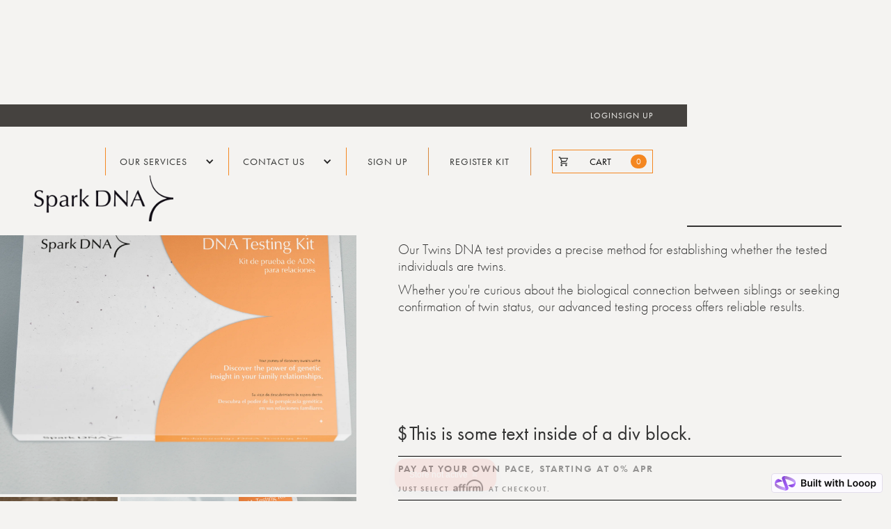

--- FILE ---
content_type: text/html; charset=utf-8
request_url: https://www.sparkdna.com/products/twins
body_size: 13335
content:
<!DOCTYPE html><!-- This site was created in Webflow. https://webflow.com --><!-- Last Published: Fri Jul 11 2025 19:34:07 GMT+0000 (Coordinated Universal Time) --><html data-wf-domain="www.sparkdna.com" data-wf-page="6606696b5352bcf15db57250" data-wf-site="65402940bb04eb06f51718c9" lang="en" data-wf-collection="660669685352bcf15db56ddd" data-wf-item-slug="twins"><head><meta charset="utf-8"/><title>Twins DNA and Genetic Testing - Spark DNA</title><meta content="Explore Twins testing from Spark DNA&#x27;s comprehensive genetic and DNA testing services. Gain valuable insights into your ancestry, relationships, health, and wellness with our advanced DNA testing solutions. Unlock the secrets of your unique story today." name="description"/><meta content="width=device-width, initial-scale=1" name="viewport"/><meta content="Webflow" name="generator"/><link href="https://cdn.prod.website-files.com/65402940bb04eb06f51718c9/css/spark-dna-9e409b.webflow.shared.d6ac05b0a.css" rel="stylesheet" type="text/css"/><link href="https://fonts.googleapis.com" rel="preconnect"/><link href="https://fonts.gstatic.com" rel="preconnect" crossorigin="anonymous"/><script src="https://ajax.googleapis.com/ajax/libs/webfont/1.6.26/webfont.js" type="text/javascript"></script><script type="text/javascript">WebFont.load({  google: {    families: ["Lato:100,100italic,300,300italic,400,400italic,700,700italic,900,900italic"]  }});</script><script src="https://use.typekit.net/ecf3rrb.js" type="text/javascript"></script><script type="text/javascript">try{Typekit.load();}catch(e){}</script><script type="text/javascript">!function(o,c){var n=c.documentElement,t=" w-mod-";n.className+=t+"js",("ontouchstart"in o||o.DocumentTouch&&c instanceof DocumentTouch)&&(n.className+=t+"touch")}(window,document);</script><link href="https://cdn.prod.website-files.com/65402940bb04eb06f51718c9/65592e5a1e772cae1467e084_SPRK-Favi.jpg" rel="shortcut icon" type="image/x-icon"/><link href="https://cdn.prod.website-files.com/65402940bb04eb06f51718c9/65592e72b8b004eea777231e_SPRK-Icon-L.jpg" rel="apple-touch-icon"/><script async="" src="https://www.googletagmanager.com/gtag/js?id=G-804CL478M0"></script><script type="text/javascript">window.dataLayer = window.dataLayer || [];function gtag(){dataLayer.push(arguments);}gtag('set', 'developer_id.dZGVlNj', true);gtag('js', new Date());gtag('config', 'G-804CL478M0');</script><!-- Google Tag Manager -->
<script>(function(w,d,s,l,i){w[l]=w[l]||[];w[l].push({'gtm.start':
new Date().getTime(),event:'gtm.js'});var f=d.getElementsByTagName(s)[0],
j=d.createElement(s),dl=l!='dataLayer'?'&l='+l:'';j.async=true;j.src=
'https://www.googletagmanager.com/gtm.js?id='+i+dl;f.parentNode.insertBefore(j,f);
})(window,document,'script','dataLayer','GTM-KCL43T9H');</script>
<!-- End Google Tag Manager -->

<!-- Google tag (gtag.js) -->
<script async src="https://www.googletagmanager.com/gtag/js?id=G-804CL478M0"></script>
<script>
  window.dataLayer = window.dataLayer || [];
  function gtag(){dataLayer.push(arguments);}
  gtag('js', new Date());

  gtag('config', 'G-804CL478M0');
  gtag('config', 'AW-16683271967');
</script>

<!-- Memberstack webflow package -->
<script data-memberstack-app="app_clurl3vs8002u0twx91sh9ay4" src="https://static.memberstack.com/scripts/v1/memberstack.js" type="text/javascript"></script>


<! --- Looop --->


<script defer src="https://embed.uselooop.com" store="1712629477655x913640830991073300" domain="19dff3-8f.myshopify.com" key="28b9280333049ceaf5ed5a3bc91230ee"></script><style>
/*Add code for smooth scrolling*/
  .trusted-by-list {
   -webkit-transition-timing-function:linear!important;
   -o-transition-timing-function:linear!important;
   transition-timing-function:linear!important;
  }
</style>


</head><body class="body-4"><div><button data-w-id="f57dbe05-f56f-8164-010a-4a9fd64c4006" aria-label="cart" class="cart_buttton hidden"><svg width="100%" height="100%" viewBox="0 0 24 24" fill="none" xmlns="http://www.w3.org/2000/svg" class="cart_icon"><path d="M17 18C17.5304 18 18.0391 18.2107 18.4142 18.5858C18.7893 18.9609 19 19.4696 19 20C19 20.5304 18.7893 21.0391 18.4142 21.4142C18.0391 21.7893 17.5304 22 17 22C15.89 22 15 21.1 15 20C15 18.89 15.89 18 17 18ZM1 2H4.27L5.21 4H20C20.2652 4 20.5196 4.10536 20.7071 4.29289C20.8946 4.48043 21 4.73478 21 5C21 5.17 20.95 5.34 20.88 5.5L17.3 11.97C16.96 12.58 16.3 13 15.55 13H8.1L7.2 14.63L7.17 14.75C7.17 14.8163 7.19634 14.8799 7.24322 14.9268C7.29011 14.9737 7.3537 15 7.42 15H19V17H7C5.89 17 5 16.1 5 15C5 14.65 5.09 14.32 5.24 14.04L6.6 11.59L3 4H1V2ZM7 18C7.53043 18 8.03914 18.2107 8.41421 18.5858C8.78929 18.9609 9 19.4696 9 20C9 20.5304 8.78929 21.0391 8.41421 21.4142C8.03914 21.7893 7.53043 22 7 22C5.89 22 5 21.1 5 20C5 18.89 5.89 18 7 18ZM16 11L18.78 6H6.14L8.5 11H16Z" fill="currentColor"></path></svg><div>Cart</div><div looop="cartquantity" class="cart_count">0</div></button><div looop="cart" class="cart"><div class="cart_header"><div class="heading-style-h5">Cart</div><div data-w-id="f57dbe05-f56f-8164-010a-4a9fd64c4011" class="button-6 is-small is-icon-only"><svg width="100%" height="100%" viewBox="0 0 24 24" fill="none" xmlns="http://www.w3.org/2000/svg" class="icon-1x1-xsmall"><path d="M13.46 12L19 17.54V19H17.54L12 13.46L6.46 19H5V17.54L10.54 12L5 6.46V5H6.46L12 10.54L17.54 5H19V6.46L13.46 12Z" fill="currentColor"></path></svg></div></div><div looop="cartEmpty" class="cart_empty-wrapper"><div class="looop-text-size-small">Your cart is empty</div></div><div looop="cartDefault" class="cart_default-wrapper"><div class="cart_list"><div looopCartItem="" class="cart_item"><div class="cart-item_wrapper"><img src="https://cdn.prod.website-files.com/plugins/Basic/assets/placeholder.60f9b1840c.svg" loading="lazy" data-lp-name="variant_image" alt="" class="cart_item-image"/><div class="cart-item_details"><div class="cart-item_name"><div data-lp-name="product_name" class="looop-text-size-small text-weight-semibold cart-drawer">Product Name</div><div data-lp-name="variant_name" class="looop-text--tiny text-color-grey">Product Subtitle</div><div looop="subscriptionlabel" class="looop-text--tiny text-color-grey">Selected Subscription</div></div><div class="quantity-input_wrapper is-cart"><div aria-label="Decrease item quantity" looop="itemquantityminus" class="quantity-input_button is-cart"><div>-</div></div><input looop="itemquantity" type="number" min="1" aria-label="Item quantity" class="quantity-input is-cart" value="1"/><div aria-label="Increase item quantity" looop="itemquantityplus" class="quantity-input_button is-cart"><div>+</div></div><div aria-label="Remove item" looop="removeitem" class="looop_button-secondary-small"><div>Remove</div></div></div></div></div><div class="cart_item-price"><p class="looop-text-size-small"><span looop="currency">$</span><span looop="price">9.99</span></p><p class="looop-text-size-small text-style-strikethrough text-color-grey"><span looop="currency">$</span><span looop="compareprice">12.99</span></p></div></div></div><div class="cart_action-wrapper"><div class="cart_subtotal-wrapper"><div looop="price" class="heading-style-h5">Subtotal</div><div class="currency-wrapper"><div class="heading-style-h5">$</div><div looop="subtotal" class="heading-style-h5">100.00</div><div looop="subtotalCompare" class="looop-heading-style-h6 text-color-grey text-style-strikethrough margin-left margin-tiny hide">100.00</div></div></div><button looop="checkout" class="looop_button"><div looop="checkoutText">CHECKOUT</div><div looop="checkoutLoader" class="button_loader" data-w-id="f57dbe05-f56f-8164-010a-4a9fd64c4048" data-animation-type="lottie" data-src="https://cdn.prod.website-files.com/658b4a8d538e8cd10ea6493b/658f52d10c1bc03529436efc_Loader%20(1).json" data-loop="1" data-direction="1" data-autoplay="1" data-is-ix2-target="0" data-renderer="svg" data-default-duration="1.5600002380371463" data-duration="0"></div></button></div></div></div></div><div data-animation="default" data-collapse="medium" data-duration="400" data-easing="ease" data-easing2="ease" role="banner" class="navbar main-navbar full w-nav"><div data-ms-content="!members" class="modal-container login home"><div class="pop-up-signup login"><div class="div-block-75"><a data-w-id="5ee00bc6-813f-cd40-87f0-526e7362ffc4" href="#" class="link-block-12 w-inline-block"><div class="close-link">CLOSE</div></a></div><div data-ms-form="signup" class="form-wrapper-2"><div class="w-form"><form id="wf-form-signup" name="wf-form-signup" data-name="signup" method="get" data-ms-form="login" class="form-field-wrapper" data-wf-page-id="6606696b5352bcf15db57250" data-wf-element-id="5ee00bc6-813f-cd40-87f0-526e7362ffc9" data-turnstile-sitekey="0x4AAAAAAAQTptj2So4dx43e"><div class="div-block-72"><h1 class="signup-header">Login to register your kit</h1></div><div class="text-field-wrapper"><label for="Login-Email-3" class="body-text label-text field-label small-print">Email *</label><input class="text-field-8 w-input" maxlength="256" name="Login-Email-2" data-name="Login Email 2" placeholder="address@email.com" type="email" id="Login-Email-2" data-ms-member="email" required=""/></div><div class="text-field-wrapper"><label for="Login-Password-3" class="body-text label-text field-label small-print">Password *</label><input class="text-field-8 w-input" maxlength="256" name="Login-Password-2" data-name="Login Password 2" placeholder="Password" type="password" id="Login-Password-2" data-ms-member="password" required=""/></div><input type="submit" data-wait="Please wait..." data-ms-redirect="current-url" class="form-button w-button" value="Login"/></form><div class="w-form-done"><div>Thank you! Your submission has been received!</div></div><div class="w-form-fail"><div>Oops! Something went wrong while submitting the form.</div></div></div><p class="body-text label-text field-label small-print">Don&#x27;t have an account? Sign up for an account <a href="#" data-w-id="5ee00bc6-813f-cd40-87f0-526e7362ffde" class="link-37">HERE</a>.</p></div></div></div><div class="nav-bar-socket"><div class="main-container navbar"><div class="flex-wrapper"><div class="socket-item-container"><a data-ms-content="!members" data-ms-modal="login" data-w-id="ff525101-2aaf-7cb0-c5b6-70a68e5484ea" href="#" class="link-block-23 w-inline-block"><div class="link-content socket">Login</div></a><a data-ms-content="members" data-ms-action="login-redirect" data-w-id="ff525101-2aaf-7cb0-c5b6-70a68e5484ed" href="#" class="dashboard-link w-inline-block"><div class="link-content socket">Dashboard</div></a><a data-ms-content="members" data-ms-action="logout" data-w-id="ff525101-2aaf-7cb0-c5b6-70a68e5484f0" href="#" class="link-block-23 w-inline-block"><div class="link-content socket">Logout</div></a><a data-ms-content="!members" data-ms-modal="signup" href="/create-account" class="link-block-24 w-inline-block"><div class="link-content socket">SIgn Up</div></a></div></div></div></div><div class="main-container navbar"><div><nav role="navigation" class="nav-menu green gray w-nav-menu"><div class="mobile-nav-menu btm-mg"><div data-hover="false" data-delay="0" class="dropdown-4 mobile w-dropdown"><div class="dropdown-toggle-2 mobile w-dropdown-toggle"><div class="icon-3 w-icon-dropdown-toggle"></div><a href="/services" class="link-block-14 w-inline-block"><div class="link-content mobile">Our Services</div></a></div><nav class="dropdown-list-2 home internal w-dropdown-list"><div data-hover="false" data-delay="0" class="internal-dropdown w-dropdown"><div class="dropdown-toggle-2 no-rt-border internal mobile w-dropdown-toggle"><div class="icon-4 w-icon-dropdown-toggle"></div><a href="/relationship-testing" class="link-content left mobile w-dropdown-link">Relationship Testing</a></div><nav class="dropdown-list-2 home gray w-dropdown-list"><div class="collection-list-wrapper-2 green internal w-dyn-list"><div role="list" class="w-dyn-items"><div role="listitem" class="w-dyn-item"><a href="/products/sibling" class="link-content menu w-dropdown-link">Sibling</a></div><div role="listitem" class="w-dyn-item"><a href="/products/paternity-testing" class="link-content menu w-dropdown-link">Paternity</a></div><div role="listitem" class="w-dyn-item"><a href="/products/maternity-duo" class="link-content menu w-dropdown-link">Maternity</a></div><div role="listitem" class="w-dyn-item"><a href="/products/noninvasive-prenatal-paternity" class="link-content menu w-dropdown-link">Noninvasive Prenatal Paternity</a></div><div role="listitem" class="w-dyn-item"><a href="/products/legal-paternity-duo" class="link-content menu w-dropdown-link">Legal Paternity</a></div><div role="listitem" class="w-dyn-item"><a href="/products/paternal-lineage" class="link-content menu w-dropdown-link">Paternal Lineage</a></div><div role="listitem" class="w-dyn-item"><a href="/products/grandparent" class="link-content menu w-dropdown-link">Grandparent</a></div><div role="listitem" class="w-dyn-item"><a href="/products/legal-maternity-duo" class="link-content menu w-dropdown-link">Legal Maternity</a></div><div role="listitem" class="w-dyn-item"><a href="/products/aunt-and-uncle" class="link-content menu w-dropdown-link">Aunt and Uncle</a></div><div role="listitem" class="w-dyn-item"><a href="/products/maternal-lineage" class="link-content menu w-dropdown-link">Maternal Lineage</a></div><div role="listitem" class="w-dyn-item"><a href="/products/twins" aria-current="page" class="link-content menu w-dropdown-link w--current">Twins</a></div></div></div></nav></div><div data-hover="false" data-delay="0" class="internal-dropdown w-dropdown"><div class="dropdown-toggle-2 no-rt-border internal mobile w-dropdown-toggle"><div class="icon-4 w-icon-dropdown-toggle"></div><a href="/elite-insights" class="link-content left mobile w-dropdown-link">Elite Insights</a></div><nav class="dropdown-list-2 home gray w-dropdown-list"><div class="collection-list-wrapper-2 green internal w-dyn-list"><div role="list" class="w-dyn-items"><div role="listitem" class="w-dyn-item"><a href="/products/comprehensive-origin" class="link-content menu w-dropdown-link">Comprehensive Origin</a></div><div role="listitem" class="w-dyn-item"><a href="/products/infidelity" class="link-content menu w-dropdown-link">Infidelity</a></div><div role="listitem" class="w-dyn-item"><a href="/products/gender-reveal" class="link-content menu w-dropdown-link">Gender Reveal</a></div></div></div></nav></div><div data-hover="false" data-delay="0" class="internal-dropdown w-dropdown"><div class="dropdown-toggle-2 no-rt-border internal mobile w-dropdown-toggle"><div class="icon-4 w-icon-dropdown-toggle"></div><a href="/proactive-health" class="link-content left mobile w-dropdown-link">Proactive Health</a></div><nav class="dropdown-list-2 home gray w-dropdown-list"><div class="collection-list-wrapper-2 green internal w-dyn-list"><div role="list" class="w-dyn-items"><div role="listitem" class="w-dyn-item"><a href="/products/comprehensive-pgx-panel" class="link-content menu w-dropdown-link">Comprehensive PGx Panel</a></div><div role="listitem" class="w-dyn-item"><a href="/products/nutrition" class="link-content menu w-dropdown-link">Nutrition</a></div></div></div></nav></div></nav></div><div data-hover="false" data-delay="0" class="dropdown-4 mobile top-mg w-dropdown"><div class="dropdown-toggle-2 mobile w-dropdown-toggle"><div class="icon-3 w-icon-dropdown-toggle"></div><a href="/contact-us" class="link-block-14 w-inline-block"><div class="link-content mobile">Contact Us</div></a></div><nav class="dropdown-list-2 home internal w-dropdown-list"><a href="/contact-us" class="link-content left top-level mobile w-dropdown-link">Contact</a><a href="/attorney-referral" class="link-content left top-level mobile w-dropdown-link">Attorney Referral</a><a href="/physician-referral" class="link-content left top-level mobile w-dropdown-link">Physician Referral</a><a href="/p-i-referral" class="link-content left top-level mobile w-dropdown-link">P.I. Referral</a></nav></div><a href="/services" class="link-3 hidden">OUR services</a><a href="/create-account" class="link-3 mobile">REGISTER</a></div><div data-hover="false" data-delay="0" class="dropdown-4 w-dropdown"><div class="dropdown-toggle-2 w-dropdown-toggle"><div class="dropdown-icon w-icon-dropdown-toggle"></div><a href="/services" class="link-block-14 w-inline-block"><div class="link-content hover-effect">Our Services</div></a></div><nav class="dropdown-list-2 home _2 w-dropdown-list"><div data-hover="false" data-delay="0" class="internal-dropdown w-dropdown"><div class="dropdown-toggle-2 no-rt-border internal w-dropdown-toggle"><div class="dropdown-icon w-icon-dropdown-toggle"></div><a href="/relationship-testing" class="link-content left hover-effect w-dropdown-link">Relationship Testing</a></div><nav class="dropdown-list-2 home w-dropdown-list"><div class="collection-list-wrapper-2 green _2 w-dyn-list"><div role="list" class="w-dyn-items"><div role="listitem" class="w-dyn-item"><a href="/products/sibling" class="link-content menu w-dropdown-link">Sibling</a></div><div role="listitem" class="w-dyn-item"><a href="/products/paternity-testing" class="link-content menu w-dropdown-link">Paternity</a></div><div role="listitem" class="w-dyn-item"><a href="/products/maternity-duo" class="link-content menu w-dropdown-link">Maternity</a></div><div role="listitem" class="w-dyn-item"><a href="/products/noninvasive-prenatal-paternity" class="link-content menu w-dropdown-link">Noninvasive Prenatal Paternity</a></div><div role="listitem" class="w-dyn-item"><a href="/products/legal-paternity-duo" class="link-content menu w-dropdown-link">Legal Paternity</a></div><div role="listitem" class="w-dyn-item"><a href="/products/paternal-lineage" class="link-content menu w-dropdown-link">Paternal Lineage</a></div><div role="listitem" class="w-dyn-item"><a href="/products/grandparent" class="link-content menu w-dropdown-link">Grandparent</a></div><div role="listitem" class="w-dyn-item"><a href="/products/legal-maternity-duo" class="link-content menu w-dropdown-link">Legal Maternity</a></div><div role="listitem" class="w-dyn-item"><a href="/products/aunt-and-uncle" class="link-content menu w-dropdown-link">Aunt and Uncle</a></div><div role="listitem" class="w-dyn-item"><a href="/products/maternal-lineage" class="link-content menu w-dropdown-link">Maternal Lineage</a></div><div role="listitem" class="w-dyn-item"><a href="/products/twins" aria-current="page" class="link-content menu w-dropdown-link w--current">Twins</a></div></div></div></nav></div><div data-hover="false" data-delay="0" class="internal-dropdown w-dropdown"><div class="dropdown-toggle-2 no-rt-border internal w-dropdown-toggle"><div class="dropdown-icon w-icon-dropdown-toggle"></div><a href="/elite-insights" class="link-content left hover-effect w-dropdown-link">Elite Insights</a></div><nav class="dropdown-list-2 home w-dropdown-list"><div class="collection-list-wrapper-2 green _2 w-dyn-list"><div role="list" class="w-dyn-items"><div role="listitem" class="w-dyn-item"><a href="/products/comprehensive-origin" class="link-content menu w-dropdown-link">Comprehensive Origin</a></div><div role="listitem" class="w-dyn-item"><a href="/products/infidelity" class="link-content menu w-dropdown-link">Infidelity</a></div><div role="listitem" class="w-dyn-item"><a href="/products/gender-reveal" class="link-content menu w-dropdown-link">Gender Reveal</a></div></div></div></nav></div><div data-hover="false" data-delay="0" class="internal-dropdown w-dropdown"><div class="dropdown-toggle-2 no-rt-border internal w-dropdown-toggle"><div class="dropdown-icon w-icon-dropdown-toggle"></div><a href="/proactive-health" class="link-content left hover-effect w-dropdown-link">Proactive Health</a></div><nav class="dropdown-list-2 home w-dropdown-list"><div class="collection-list-wrapper-2 green _2 w-dyn-list"><div role="list" class="w-dyn-items"><div role="listitem" class="w-dyn-item"><a href="/products/comprehensive-pgx-panel" class="link-content menu w-dropdown-link">Comprehensive PGx Panel</a></div><div role="listitem" class="w-dyn-item"><a href="/products/nutrition" class="link-content menu w-dropdown-link">Nutrition</a></div></div></div></nav></div></nav></div><div data-hover="false" data-delay="0" class="dropdown-4 contact w-dropdown"><div class="dropdown-toggle-2 contact w-dropdown-toggle"><div class="dropdown-icon w-icon-dropdown-toggle"></div><a href="/services" class="link-block-14 w-inline-block"><div class="link-content hover-effect">Contact Us</div></a></div><nav class="dropdown-list-2 home _2 w-dropdown-list"><a href="/contact-us" class="link-content left top-level w-dropdown-link">Contact</a><a href="/attorney-referral" class="link-content left top-level w-dropdown-link">Attorney Referral</a><a href="/physician-referral" class="link-content left top-level w-dropdown-link">Physician Referral</a><a href="/p-i-referral" class="link-content left top-level w-dropdown-link">P.I. Referral</a></nav></div><div data-hover="false" data-delay="0" class="dropdown hidden w-dropdown"><div class="dropdown-toggle-2 w-dropdown-toggle"><div class="w-icon-dropdown-toggle"></div><div class="link-content">Our Products</div></div><nav class="dropdown-list-2 home w-dropdown-list"><div class="w-dyn-list"><div class="w-dyn-empty"><div>No items found.</div></div></div></nav></div><a href="/create-account" class="link-items orange-link1 rt-border w-inline-block"><div class="link-content hover-effect">SIGN UP</div></a><a href="/register-your-kit" class="link-items orange-link1 rt-border w-inline-block"><div class="link-content hover-effect">register kit</div></a><div class="buttons-container cart-mobile left"><button data-w-id="090da114-2a06-2266-14a3-b066619dc643" aria-label="cart" class="cart_buttton mobile-menu"><svg width="100%" height="100%" viewBox="0 0 24 24" fill="none" xmlns="http://www.w3.org/2000/svg" class="cart_icon"><path d="M17 18C17.5304 18 18.0391 18.2107 18.4142 18.5858C18.7893 18.9609 19 19.4696 19 20C19 20.5304 18.7893 21.0391 18.4142 21.4142C18.0391 21.7893 17.5304 22 17 22C15.89 22 15 21.1 15 20C15 18.89 15.89 18 17 18ZM1 2H4.27L5.21 4H20C20.2652 4 20.5196 4.10536 20.7071 4.29289C20.8946 4.48043 21 4.73478 21 5C21 5.17 20.95 5.34 20.88 5.5L17.3 11.97C16.96 12.58 16.3 13 15.55 13H8.1L7.2 14.63L7.17 14.75C7.17 14.8163 7.19634 14.8799 7.24322 14.9268C7.29011 14.9737 7.3537 15 7.42 15H19V17H7C5.89 17 5 16.1 5 15C5 14.65 5.09 14.32 5.24 14.04L6.6 11.59L3 4H1V2ZM7 18C7.53043 18 8.03914 18.2107 8.41421 18.5858C8.78929 18.9609 9 19.4696 9 20C9 20.5304 8.78929 21.0391 8.41421 21.4142C8.03914 21.7893 7.53043 22 7 22C5.89 22 5 21.1 5 20C5 18.89 5.89 18 7 18ZM16 11L18.78 6H6.14L8.5 11H16Z" fill="currentColor"></path></svg><div class="text-block-10">CART</div><div looop="cartquantity" class="cart_count">0</div></button></div></nav><a href="/" class="brand home-2 w-nav-brand"><img src="https://cdn.prod.website-files.com/65402940bb04eb06f51718c9/6540bc3ed34a65dc20e054d5_main-logo.png" loading="lazy" width="200" sizes="(max-width: 479px) 54vw, 200px" alt="" srcset="https://cdn.prod.website-files.com/65402940bb04eb06f51718c9/6540bc3ed34a65dc20e054d5_main-logo-p-500.png 500w, https://cdn.prod.website-files.com/65402940bb04eb06f51718c9/6540bc3ed34a65dc20e054d5_main-logo-p-800.png 800w, https://cdn.prod.website-files.com/65402940bb04eb06f51718c9/6540bc3ed34a65dc20e054d5_main-logo.png 873w" class="image-5 dark"/></a></div><div class="menu-button w-nav-button"><div class="icon w-icon-nav-menu"></div><div class="div-block-8"><img src="https://cdn.prod.website-files.com/65402940bb04eb06f51718c9/6545410069f23f5e261af6fd_Landing%20Page_2_Icon_Search_Magnifying%20glass_White.png" loading="lazy" width="21.5" alt="" class="image-8"/><img src="https://cdn.prod.website-files.com/65402940bb04eb06f51718c9/654b96874a2da4fb5e35a54c_Landing%20Page_1_Mobile_Icon_Menu%20Icon_White.png" loading="lazy" width="21.5" alt="" class="image-7"/><img src="https://cdn.prod.website-files.com/65402940bb04eb06f51718c9/654bbc60a8166e4fc163ef83_Landing%20Page_1_Mobile_Icon_Menu%20Icon_X_White.png" loading="lazy" width="21.5" alt="" class="image-7 close-menu"/></div></div></div></div><section class="section product-feature"><div class="div-block-19 w-clearfix"><div class="_50p-div right _100p max-width"><div class="product-content-right"><div class="product-top-content"><div class="category-info-container"><h6 class="subhead accent sentence-case gray mg-right">Service | </h6><h6 class="subhead accent sentence-case gray">Relationship Testing</h6></div><div class="flex-content product"><h1 class="subhead product less-top-mg">Twins</h1><div class="grey-line margin"></div><div class="rich-text-block-4 w-richtext"><p id="">Our Twins DNA test provides a precise method for establishing whether the tested individuals are twins.</p><p id="">Whether you're curious about the biological connection between siblings or seeking confirmation of twin status, our advanced testing process offers reliable results.</p></div></div></div><div lp-replace-variant="45185593934079" looop="productcard" looopid="8482943926527" class="product-btm-content"><div class="pricing-container _90p"><div class="pricing-content"><div class="price-container"><div id="price-section" class="price rt-mg">$</div><div id="price-section" looop="price" class="price small">This is some text inside of a div block.</div><div class="subhead accent hsa-mrk hidden">HSA/FSA accepted</div></div><div class="affirm-container"><div class="subhead accent hsa-mrk less-line-ht btm-mg">Pay at your own pace, starting at 0% APR</div><div class="horizontal-flex left btm"><div class="subhead accent hsa-mrk less-line-ht rt-mg small">Just Select </div><img src="https://cdn.prod.website-files.com/65402940bb04eb06f51718c9/66074f22a7ad75d86afdb98b_affirm-logo-gray-small.png" loading="lazy" alt="" class="affirm-logo-small"/><div class="subhead accent hsa-mrk less-line-ht lft-mg small">At Checkout.</div></div></div><div class="fsa-container hidden"><div class="subhead accent hsa-mrk top-border">FSA/HSA Approved</div></div><div class="details-container"><div data-hover="false" data-delay="0" data-w-id="9225a76f-62ae-a04f-0a3c-eaf681bf4060" style="height:50px" class="accordion-item w-dropdown"><div class="accordion-toggle w-dropdown-toggle"><div style="-webkit-transform:translate3d(0, 0, 0) scale3d(1, 1, 1) rotateX(0) rotateY(0) rotateZ(0deg) skew(0, 0);-moz-transform:translate3d(0, 0, 0) scale3d(1, 1, 1) rotateX(0) rotateY(0) rotateZ(0deg) skew(0, 0);-ms-transform:translate3d(0, 0, 0) scale3d(1, 1, 1) rotateX(0) rotateY(0) rotateZ(0deg) skew(0, 0);transform:translate3d(0, 0, 0) scale3d(1, 1, 1) rotateX(0) rotateY(0) rotateZ(0deg) skew(0, 0)" class="accordion-icon w-icon-dropdown-toggle"></div><div class="subhead accent no-mg">Details</div></div><nav class="dropdown-list-4 w-dropdown-list"><div class="body-text product-details">Box Dimensions:<br/>260x190x30mm<br/>‍<br/>Kit Contents:<br/>- Buccal swabs (2 per person)<br/>- DNA Sample envelopes (1 per person)<br/>- Kit instructions (English and Spanish)<br/>- Return mailer envelope</div></nav></div></div><div class="options-container"><h1 class="subhead accent no-mg options short">Purchase Options</h1><div data-hover="false" data-delay="0" class="options-dropdown hidden w-dropdown"><div class="dropdown-toggle product w-dropdown-toggle"><div class="w-icon-dropdown-toggle"></div><div class="text-block-6">SELECT ONE</div></div><nav class="dropdown-list w-dropdown-list"><div class="options-flex-cont"><a href="#" class="options-item w-dropdown-link">Additional Tester</a><div class="options-cms-container"><div class="options-item">+</div><div class="options-item">This is some text inside of a div block.</div></div></div><div class="options-flex-cont"><a href="#" class="options-item w-dropdown-link">In-Person Test</a><a href="#" class="options-item w-dropdown-link">+$50</a></div></nav></div></div></div><div class="purchase-button-container relative"><div class="shopify-btns-container absolute"></div><div class="product-wrapper"><div class="product-page_content-2"><div class="w-form"><form id="email-form" name="email-form" data-name="Email Form" method="get" looop="product-option-wrapper" class="product_options-wrapper-2" data-wf-page-id="6606696b5352bcf15db57250" data-wf-element-id="c62aeccc-a2bc-db82-91d1-e06e1c304b3f" data-turnstile-sitekey="0x4AAAAAAAQTptj2So4dx43e"><div class="product_each-option"><h1 looop="product-option-name" class="subhead accent no-mg options product-options">Test Type</h1><select id="variant-select" name="field-2" data-name="Field 2" looop="product-option-select" class="product_input w-select"><option value="At-Home Test">At-Home Test</option><option value="In-Person Test">In-Person Test</option></select></div><div class="product_each-option"><h1 looop="product-option-name" class="subhead accent no-mg options hidden">Additional Tester(s)</h1><select id="field-2" name="field-2" data-name="Field 2" looop="product-option-select" class="product_input hidden w-select"></select></div></form><div class="w-form-done"><div>Thank you! Your submission has been received!</div></div><div class="w-form-fail"><div>Oops! Something went wrong while submitting the form.</div></div></div><div class="add-to-cart_wrapper"><div class="input_wrapper hidden"><div class="quantity-button"><div class="icon-embed-xxsmall w-embed"><svg width="24" height="24" viewBox="0 0 24 24" fill="none" xmlns="http://www.w3.org/2000/svg">
<mask id="mask0_628_1109" style="mask-type:alpha" maskUnits="userSpaceOnUse" x="0" y="0" width="24" height="24">
<rect width="24" height="24" fill="CurrentColor"></rect>
</mask>
<g mask="url(#mask0_628_1109)">
<path d="M5 13V11H19V13H5Z" fill="CurrentColor"></path>
</g>
</svg></div></div><input looop="quantity" type="number" min="1" class="quantity-input" value="1"/><div class="quantity-button"><div class="icon-embed-xxsmall w-embed"><svg width="24" height="24" viewBox="0 0 24 24" fill="none" xmlns="http://www.w3.org/2000/svg">
<mask id="mask0_628_1116" style="mask-type:alpha" maskUnits="userSpaceOnUse" x="0" y="0" width="24" height="24">
<rect width="24" height="24" fill="CurrentColor"></rect>
</mask>
<g mask="url(#mask0_628_1116)">
<path d="M11 19V13H5V11H11V5H13V11H19V13H13V19H11Z" fill="CurrentColor"></path>
</g>
</svg></div></div></div><button data-w-id="c62aeccc-a2bc-db82-91d1-e06e1c304b73" looop="addtocart" class="add_to_cart-button"><div class="text-block-11">ADD TO CART</div></button></div></div></div></div></div></div></div></div><div class="_50p-div left max-width _40p"><div style="background-image:url(&quot;https://cdn.prod.website-files.com/660669570d7d5dc85f35f876/6706f25f2ec2850befcd687e_662d905e7bfe0ffe6fe1c461_SPARK_DNA_MOCKUP_RT_TOP_HORIZ.webp&quot;)" class="hero-img-container"><a href="#" class="lightbox-link-2 w-inline-block w-lightbox"><img src="https://cdn.prod.website-files.com/65402940bb04eb06f51718c9/660674719107247da7de8034_SPARK_DNA_MOCKUP_01-.jpg" loading="lazy" sizes="100vw" height="Auto" alt="" srcset="https://cdn.prod.website-files.com/65402940bb04eb06f51718c9/660674719107247da7de8034_SPARK_DNA_MOCKUP_01--p-500.jpg 500w, https://cdn.prod.website-files.com/65402940bb04eb06f51718c9/660674719107247da7de8034_SPARK_DNA_MOCKUP_01--p-800.jpg 800w, https://cdn.prod.website-files.com/65402940bb04eb06f51718c9/660674719107247da7de8034_SPARK_DNA_MOCKUP_01--p-1080.jpg 1080w, https://cdn.prod.website-files.com/65402940bb04eb06f51718c9/660674719107247da7de8034_SPARK_DNA_MOCKUP_01-.jpg 1200w" class="hidden"/><script type="application/json" class="w-json">{
  "items": [
    {
      "url": "https://cdn.prod.website-files.com/660669570d7d5dc85f35f876/6706f25f2ec2850befcd687e_662d905e7bfe0ffe6fe1c461_SPARK_DNA_MOCKUP_RT_TOP_HORIZ.webp",
      "type": "image"
    }
  ],
  "group": ""
}</script></a></div><div class="horizontal-flex product-margin _4mg short-height"><div style="background-image:url(&quot;https://cdn.prod.website-files.com/660669570d7d5dc85f35f876/6706f26f106d92000c2aa93e_662d93a42fc93edcb501b4ae_TWINS_01.webp&quot;)" class="div-block-16 _100"><div class="div-block-35"><a href="#" class="lightbox-link w-inline-block w-lightbox"><script type="application/json" class="w-json">{
  "items": [
    {
      "url": "https://cdn.prod.website-files.com/660669570d7d5dc85f35f876/6706f26f106d92000c2aa93e_662d93a42fc93edcb501b4ae_TWINS_01.webp",
      "type": "image"
    }
  ],
  "group": ""
}</script></a></div></div><div style="background-image:url(&quot;https://cdn.prod.website-files.com/660669570d7d5dc85f35f876/6706f25e31f97c63bf3c8d8d_662d9035ab873e48123a7cbf_SPARK_DNA_MOCKUP_INS_OPEN_CROPPED_VERT.webp&quot;)" class="div-block-17"><a href="#" class="lightbox-link w-inline-block w-lightbox"><script type="application/json" class="w-json">{
  "items": [
    {
      "url": "https://cdn.prod.website-files.com/660669570d7d5dc85f35f876/6706f25e31f97c63bf3c8d8d_662d9035ab873e48123a7cbf_SPARK_DNA_MOCKUP_INS_OPEN_CROPPED_VERT.webp",
      "type": "image"
    }
  ],
  "group": ""
}</script></a></div><div style="background-image:url(&quot;https://cdn.prod.website-files.com/660669570d7d5dc85f35f876/6706f25e2ec2850befcd6843_662d90a0298eb74aa0e97b47_SPARK_DNA_MOCKUP_RT_TOP_CROPPED_HORIZ.webp&quot;)" class="div-block-17"><a href="#" class="lightbox-link w-inline-block w-lightbox"><script type="application/json" class="w-json">{
  "items": [
    {
      "url": "https://cdn.prod.website-files.com/660669570d7d5dc85f35f876/6706f25e2ec2850befcd6843_662d90a0298eb74aa0e97b47_SPARK_DNA_MOCKUP_RT_TOP_CROPPED_HORIZ.webp",
      "type": "image"
    }
  ],
  "group": ""
}</script></a></div></div><div style="background-image:url(&quot;https://cdn.prod.website-files.com/660669570d7d5dc85f35f876/6706f25e2ec2850befcd6843_662d90a0298eb74aa0e97b47_SPARK_DNA_MOCKUP_RT_TOP_CROPPED_HORIZ.webp&quot;)" class="hero-img-container hiden"><a href="#" class="lightbox-link-2 w-inline-block w-lightbox"><img src="https://cdn.prod.website-files.com/65402940bb04eb06f51718c9/65cf228313ec0ff97ad0a44d_Sprk%20product%20image%204.jpg" loading="lazy" sizes="100vw" srcset="https://cdn.prod.website-files.com/65402940bb04eb06f51718c9/65cf228313ec0ff97ad0a44d_Sprk%20product%20image%204-p-500.jpg 500w, https://cdn.prod.website-files.com/65402940bb04eb06f51718c9/65cf228313ec0ff97ad0a44d_Sprk%20product%20image%204.jpg 713w" alt="" class="image-15 hidden"/><script type="application/json" class="w-json">{
  "items": [
    {
      "url": "https://cdn.prod.website-files.com/660669570d7d5dc85f35f876/6706f25e2ec2850befcd6843_662d90a0298eb74aa0e97b47_SPARK_DNA_MOCKUP_RT_TOP_CROPPED_HORIZ.webp",
      "type": "image"
    }
  ],
  "group": ""
}</script></a></div></div></div></section><section class="section center-flex w-condition-invisible"><div class="container center"><h6 class="subhead accent">Discover</h6><h2 class="subhead center mobile-h2">Why choose a home paternity test?</h2><p class="body-text center max-width">If you need answers but don&#x27;t require legal documentation, our home paternity test is the right choice. It provides accurate results quickly, allowing you to make informed decisions without leaving your home.</p></div></section><section class="section image-bg home no-min no-bottom-padding product"><div class="container center bottom-mg product"><div class="how-it-works---heading"><div class="subhead accent gray">How It Works</div><div class="subhead white small-mobile">Step-by-Step Guide</div></div><div class="frame-114"></div><div class="block-container horizontal"><div class="border-box overlay _100p less-padding bottom-margin _12p product"><div class="horizontal-flex _50p product-steps"><h3 class="subhead white center accent">01</h3><h3 class="subhead white center left-margin product">Sample Collection</h3></div><p class="body-text center small normal">Buccal swabs are collected from both individuals for comparison, using our convenient home test kit.</p></div><div class="border-box overlay _100p less-padding bottom-margin _12p product"><div class="horizontal-flex _50p product-steps"><h3 class="subhead center white accent no-btm-mg">02</h3><h3 class="subhead white center left-margin product">Laboratory Analysis</h3></div><p class="body-text center small normal">Cutting-edge testing techniques in our accredited labs assess the probability of twinship.</p></div><div class="border-box overlay _100p less-padding bottom-margin _12p product"><div class="horizontal-flex _50p product-steps"><h3 class="subhead center white accent">03</h3><h3 class="subhead white center left-margin product">Result Access</h3></div><p class="body-text center small normal">Access secure and accurate results through our client area on our website.</p></div><div class="border-box overlay _100p less-padding bottom-margin _12p product w-condition-invisible"><div class="horizontal-flex _50p product-steps"><h3 class="subhead white center accent">04</h3><h3 class="subhead white center left-margin product w-dyn-bind-empty"></h3></div><p class="body-text center small normal w-dyn-bind-empty"></p></div><div class="border-box overlay _100p less-padding bottom-margin _12p product w-condition-invisible"><div class="horizontal-flex _50p product-steps"><h3 class="subhead white center accent">05</h3><h3 class="subhead white center left-margin product w-dyn-bind-empty"></h3></div><p class="body-text center small normal w-dyn-bind-empty"></p></div></div></div><div class="full-width-container overlay product-mobile-mg hidden"><div class="how-it-works---heading"><div class="subhead accent gray">Why Spark DNA</div><div class="horizontal-flex grow product"><div class="subhead white cms-rt-mg small-mobile">Advantages of</div><div class="subhead white dynamic small-mobile">Twins</div><div class="subhead white cmf-lft-mg small-mobile"> Testing</div></div></div><div class="container center"><div class="block-container"><div class="border-box overlay align-top extra-padding"><h3 class="subhead white center no-margin less-line-ht">Validation</h3><div class="accent-line"></div><p class="body-text center small">Confirm the biological relationship between siblings and determine twin status.</p></div><div class="border-box overlay _12 align-top extra-padding"><h2 class="subhead center white no-margin less-line-ht">Precision</h2><div class="accent-line"></div><p class="body-text center small">Utilize advanced testing for accurate and conclusive results.</p></div><div class="border-box overlay _20 align-top extra-padding"><h2 class="subhead center white no-margin less-line-ht">Confidentiality</h2><div class="accent-line"></div><p class="body-text center small">Maintain privacy and confidentiality throughout the testing process.</p></div></div></div></div><div class="full-width-container overlay product-mobile-mg"><div class="how-it-works---heading"><div class="subhead accent gray">Why Spark DNA</div><div class="horizontal-flex grow product"><div class="subhead white dynamic small-mobile">Benefits of Choosing Spark DNA</div></div></div><div class="container center"><div class="block-container"><div class="border-box overlay align-top extra-padding"><h3 class="subhead white center no-margin less-line-ht">Trusted Expertise</h3><div class="accent-line"></div><p class="body-text center small">Our knowledgeable team provides clear, non-judgmental support throughout the testing process.</p></div><div class="border-box overlay _12 align-top extra-padding"><h2 class="subhead center white no-margin less-line-ht">Fast Turnaround</h2><div class="accent-line"></div><p class="body-text center small">Get your results quickly, so you can have the answers you need without delay.</p></div><div class="border-box overlay _20 align-top extra-padding"><h2 class="subhead center white no-margin less-line-ht">Comprehensive Support</h2><div class="accent-line"></div><p class="body-text center small">Whether for personal knowledge or legal matters, our experts are here to guide you every step of the way.</p></div></div></div></div></section><section class="section"><div class="container center bottom-mg faq"><h6 class="subhead accent">FAQ</h6><h2 class="subhead small orange max-width center small-mobile">Frequently Asked Questions</h2></div><div class="container center more-bottom-mg"><div class="flex-content center"><div class="collection-list-wrapper w-dyn-list"><div role="list" class="w-dyn-items"><div role="listitem" class="collection-item w-dyn-item"><div data-hover="false" data-delay="0" data-w-id="64909a65-6d21-e389-99a0-a9de13c1378e" style="height:50px" class="accordion-item faq w-dropdown"><div class="accordion-toggle w-dropdown-toggle"><div class="accordian-top-container"><div class="accordion-icon hidden w-icon-dropdown-toggle"></div><div class="paragraph faq center bottom-border accordian no-rt-pd">Q: </div><div class="paragraph faq center bottom-border accordian no-lft-pad">How accurate are the test results for determining twinship?</div></div></div><nav class="dropdown-list-4 faq w-dropdown-list"><p class="paragraph faq center bottom-border _100p accordian-btm">The test results for determining twinship are highly accurate for informational purposes, providing reliable insights into whether the tested individuals are twins.</p></nav></div><div data-hover="false" data-delay="0" data-w-id="00c9672f-79e8-737d-cc79-8e3f08fcb31a" style="height:50px" class="accordion-item faq w-dropdown"><div class="accordion-toggle w-dropdown-toggle"><div class="accordian-top-container"><div class="accordion-icon hidden w-icon-dropdown-toggle"></div><div class="paragraph faq center bottom-border accordian no-rt-pd">Q: </div><div class="paragraph faq center bottom-border accordian no-lft-pad">Can the test distinguish between identical and fraternal twins?</div></div></div><nav class="dropdown-list-4 faq w-dropdown-list"><p class="paragraph faq center bottom-border _100p accordian-btm">Yes, the test can distinguish between identical and fraternal twins by analyzing their DNA. Identical twins will have identical DNA, while fraternal twins will have different DNA, like any other siblings.</p></nav></div><div data-hover="false" data-delay="0" data-w-id="9e179e00-38dd-a068-43f2-67ca03c09a8d" style="height:50px" class="accordion-item faq w-dropdown"><div class="accordion-toggle w-dropdown-toggle"><div class="accordian-top-container"><div class="accordion-icon hidden w-icon-dropdown-toggle"></div><div class="paragraph faq center bottom-border accordian no-rt-pd">Q: </div><div class="paragraph faq center bottom-border accordian no-lft-pad">How long does it take to receive the test results?</div></div></div><nav class="dropdown-list-4 faq w-dropdown-list"><p class="paragraph faq center bottom-border _100p accordian-btm">After all samples are received at our laboratory, you can expect to receive the test results within 5 to 7 business days for informational purposes.</p></nav></div><div data-hover="false" data-delay="0" data-w-id="85110e02-330a-34a6-e10a-56098c613610" style="height:50px" class="accordion-item faq w-dropdown"><div class="accordion-toggle w-dropdown-toggle"><div class="accordian-top-container"><div class="accordion-icon hidden w-icon-dropdown-toggle"></div><div class="paragraph faq center bottom-border accordian no-rt-pd">Q: </div><div class="paragraph faq center bottom-border accordian no-lft-pad">Are the results admissible in legal matters?</div></div></div><nav class="dropdown-list-4 faq w-dropdown-list"><p class="paragraph faq center bottom-border _100p accordian-btm">These test results are for informational purposes only and are not admissible in legal matters.</p></nav></div><div data-hover="false" data-delay="0" data-w-id="d0f7d193-7e76-9ef0-1647-95996360d269" style="height:50px" class="accordion-item faq w-dropdown"><div class="accordion-toggle w-dropdown-toggle"><div class="accordian-top-container"><div class="accordion-icon hidden w-icon-dropdown-toggle"></div><div class="paragraph faq center bottom-border accordian no-rt-pd">Q: </div><div class="paragraph faq center bottom-border accordian no-lft-pad">Is it possible to perform the test without the parents&#x27; involvement?</div></div></div><nav class="dropdown-list-4 faq w-dropdown-list"><p class="paragraph faq center bottom-border _100p accordian-btm">Yes, it is possible to perform the test without the parents&#x27; involvement. However, having parental samples can enhance the accuracy of the results and provide additional clarity in complex cases.</p></nav></div></div></div></div></div></div><div class="container center more-bottom-mg"><h6 class="subhead accent">Ready To Get Started?</h6><h2 class="subhead center max-width small-mobile">Confirm Twinship with Confidence</h2><div class="button-container center top-margin more _100p cta"><div><a href="#price-section" class="product-cta w-inline-block"><div data-w-id="8c02e4f9-4900-6577-f9c4-0534f6bc100c" class="text-block button transparent">GET STARTED</div></a></div></div></div></section><section class="section slate-bg relative extra-height overflow-none horizontal-flex"><div class="container"><div class="_40p-div tall-top-padding"><h6 class="subhead accent">Explore</h6><div class="flex-content"><h1 class="subhead">Discover our additional DNA tests and services.</h1></div></div></div><div class="trusted-by-swiper trysted-by-second w-dyn-list"><div id="trusted-by-swiper" role="list" class="swiper-wrapper trusted-by-list w-dyn-items"><div style="background-image:url(&quot;https://cdn.prod.website-files.com/660669570d7d5dc85f35f876/662045c287f9ae3bf02389ef_SPARK_DNA_MOCKUP_PH_ISOMETRIC_CROPPED_HORIZ.webp&quot;)" role="listitem" class="swiper-slide trusted-by-item w-dyn-item"><a href="/proactive-health" class="link-block-9 w-inline-block"><img src="https://cdn.prod.website-files.com/660669570d7d5dc85f35f876/662045c287f9ae3bf02389ef_SPARK_DNA_MOCKUP_PH_ISOMETRIC_CROPPED_HORIZ.webp" loading="lazy" width="Auto" height="Auto" alt="" class="image-17 hidden"/></a></div><div style="background-image:url(&quot;https://cdn.prod.website-files.com/660669570d7d5dc85f35f876/661f1386b30ddf0c82c64166_SPARK_DNA_MOCKUP_EI_ISOMETRIC_C_CROPPED_HORIZ.webp&quot;)" role="listitem" class="swiper-slide trusted-by-item w-dyn-item"><a href="/elite-insights" class="link-block-9 w-inline-block"><img src="https://cdn.prod.website-files.com/660669570d7d5dc85f35f876/661f1386b30ddf0c82c64166_SPARK_DNA_MOCKUP_EI_ISOMETRIC_C_CROPPED_HORIZ.webp" loading="lazy" width="Auto" height="Auto" alt="" class="image-17 hidden"/></a></div><div style="background-image:url(&quot;https://cdn.prod.website-files.com/660669570d7d5dc85f35f876/661f08df871249b4cd3bbe89_SPARK_DNA_MOCKUP_RT_TOP_CROPPED_HORIZ.webp&quot;)" role="listitem" class="swiper-slide trusted-by-item w-dyn-item"><a href="/relationship-testing" class="link-block-9 w-inline-block"><img src="https://cdn.prod.website-files.com/660669570d7d5dc85f35f876/661f08df871249b4cd3bbe89_SPARK_DNA_MOCKUP_RT_TOP_CROPPED_HORIZ.webp" loading="lazy" width="Auto" height="Auto" alt="" class="image-17 hidden"/></a></div></div></div><div class="_60p-div absolute horizontal-flex negative-margin hidden"><div class="related-carousel-container"><div class="trusted-by-swiper w-dyn-list"><div class="w-dyn-empty"><div>No items found.</div></div></div></div></div></section><section class="section footer"><div class="container border footer-padding"><div class="w-row"><div class="column w-col w-col-2"><div class="div-block-15"><img src="https://cdn.prod.website-files.com/65402940bb04eb06f51718c9/65a10cddcab0ccbe80b29a0c_SPRK-Gray%20Logo.png" loading="lazy" alt="" class="image-11"/><div class="body-text small footer-address footer">1901 Harrison Street,<br/>Suite 1100<br/>Oakland, CA 94612<br/><br/>(510) 345-9154<br/>support@sparkdna.com</div></div></div><div class="column narrow w-col w-col-3"><div class="footer-column-container"><h6 class="subhead accent gray footer">Spark DNA</h6><a href="/" class="link-content footer">Home</a><a href="/relationship-testing" class="link-content footer tp-mg">Relationship Testing</a><a href="/elite-insights" class="link-content footer tp-mg">Elite Insights</a><a href="/proactive-health" class="link-content footer tp-mg">Proactive Health</a><a href="/proactive-health" class="link-content footer tp-mg hidden">Blog</a></div></div><div class="column narrow w-col w-col-3"><div class="footer-column-container"><h6 class="subhead accent gray footer">Support</h6><a href="/create-account" class="link-content footer">Register</a><a href="/terms-conditions" class="link-content footer tp-mg">Terms &amp; Conditions</a><a href="/privacy-policy" class="link-content footer tp-mg">Privacy Policy</a><a href="/contact-us" class="link-content footer tp-mg">Contact Us</a></div></div><div class="column narrow w-col w-col-4"><div><h6 class="subhead accent gray footer">Join Our Newsletter </h6><div class="newlsetter-signup w-form"><form id="wf-form-Email-Form" name="wf-form-Email-Form" data-name="Email Form" method="get" class="form-2" data-wf-page-id="6606696b5352bcf15db57250" data-wf-element-id="273ebca7-99f8-c72b-93d2-cb0e972ab9e9" data-turnstile-sitekey="0x4AAAAAAAQTptj2So4dx43e"><input class="text-field-2 footer w-input" maxlength="256" name="name-2" data-name="Name 2" placeholder="EMAIL ADDRESS" type="text" id="name-2"/><input type="submit" data-wait="Please wait..." class="button orange footer w-button" value="Subscribe"/></form><div class="w-form-done"><div>Thank you! Your submission has been received!</div></div><div class="w-form-fail"><div>Oops! Something went wrong while submitting the form.</div></div></div></div></div></div></div><div class="container footer"><div class="socket"><div class="paragraph copyright">©2024, Spark DNA LLC. All Rights Reserved.</div></div></div></section><script src="https://d3e54v103j8qbb.cloudfront.net/js/jquery-3.5.1.min.dc5e7f18c8.js?site=65402940bb04eb06f51718c9" type="text/javascript" integrity="sha256-9/aliU8dGd2tb6OSsuzixeV4y/faTqgFtohetphbbj0=" crossorigin="anonymous"></script><script src="https://cdn.prod.website-files.com/65402940bb04eb06f51718c9/js/webflow.schunk.57d5559d2f0cd9f8.js" type="text/javascript"></script><script src="https://cdn.prod.website-files.com/65402940bb04eb06f51718c9/js/webflow.schunk.eefbf14ad7183fc9.js" type="text/javascript"></script><script src="https://cdn.prod.website-files.com/65402940bb04eb06f51718c9/js/webflow.7ee08870.596147aaf48060e1.js" type="text/javascript"></script><script async type="text/javascript" src="https://static.klaviyo.com/onsite/js/klaviyo.js?company_id=Ru6m7u"></script>

<!-- Google Tag Manager (noscript) -->
<noscript><iframe src="https://www.googletagmanager.com/ns.html?id=GTM-KCL43T9H"
height="0" width="0" style="display:none;visibility:hidden"></iframe></noscript>
<!-- End Google Tag Manager (noscript) -->

<script src="https://unpkg.com/lenis@1.1.14/dist/lenis.min.js"></script> 

<script>
// Initialize Lenis
const lenis = new Lenis();

// Listen for the scroll event and log the event data
lenis.on('scroll', (e) => {
  console.log(e);
});

// Use requestAnimationFrame to continuously update the scroll
function raf(time) {
  lenis.raf(time);
  requestAnimationFrame(raf);
}

requestAnimationFrame(raf);
  
</script>

<link rel="stylesheet" href="https://unpkg.com/lenis@1.1.14/dist/lenis.css"><script src="https://cdn.jsdelivr.net/npm/swiper@8/swiper-bundle.min.js"></script>
<script>
 var swiper = new Swiper('.trusted-by-swiper',{
   spaceBetween: 6,
   grabCursor: true,
   a11y: false,
   freeMode: true,
   speed: 11000,
   loop: false,
   slidesPerView: "auto",
   /*autoplay: {
     delay: 0.5,
     disableOnInteraction: true,
      },*/
    breakpoints: {
     0: { /* when window >=0px - webflow mobile landscape/portriat */
       spaceBetween: 6,
     },
         480: { /* when window >=0px - webflow mobile landscape/portriat */
       spaceBetween: 6,
     },
     767: { /* when window >= 767px - webflow tablet */
       spaceBetween: 6,
     },
     992: { /* when window >= 988px - webflow desktop */
       spaceBetween: 6,
     }
   },
     });
</script>
<script>
// Wait for the DOM to be fully loaded
document.addEventListener("DOMContentLoaded", function() {
    // Select the element with the ID #variant-select
    var variantSelect = document.getElementById("variant-select");
    // Select the element with the ID #booking-button
    var bookingButton = document.getElementById("booking-button");

    // Add an event listener to detect changes in the value of #variant-select
    variantSelect.addEventListener("change", function() {
        // Check if the value of #variant-select is "In-Person Test"
        if (variantSelect.value === "In-Person Test") {
            // If the condition is met, show the #booking-button element
            bookingButton.style.display = "block";
        } else {
            // If the condition is not met, hide the #booking-button element
            bookingButton.style.display = "none";
        }
    });
});
</script>

<style>

.shopify-button, #product-component-{
	max-width: 100% !important;
  }
  
  .shopify-buy__btn--cart-checkout {
   background-color: #000;
   }
   
   .shopify-buy__btn--close {
   font-size: 24px;
   border-radius: 0px;
   width:50px;
   }
   
#display-button, #display-button-2 {
	pointer-events: none;
  }
  
  .shopify-buy__product__variant-selectors {
  	max-width: 350px !important;
    }
  

  

   </style>
   



</body></html>

--- FILE ---
content_type: text/css
request_url: https://cdn.prod.website-files.com/65402940bb04eb06f51718c9/css/spark-dna-9e409b.webflow.shared.d6ac05b0a.css
body_size: 37293
content:
html {
  -webkit-text-size-adjust: 100%;
  -ms-text-size-adjust: 100%;
  font-family: sans-serif;
}

body {
  margin: 0;
}

article, aside, details, figcaption, figure, footer, header, hgroup, main, menu, nav, section, summary {
  display: block;
}

audio, canvas, progress, video {
  vertical-align: baseline;
  display: inline-block;
}

audio:not([controls]) {
  height: 0;
  display: none;
}

[hidden], template {
  display: none;
}

a {
  background-color: #0000;
}

a:active, a:hover {
  outline: 0;
}

abbr[title] {
  border-bottom: 1px dotted;
}

b, strong {
  font-weight: bold;
}

dfn {
  font-style: italic;
}

h1 {
  margin: .67em 0;
  font-size: 2em;
}

mark {
  color: #000;
  background: #ff0;
}

small {
  font-size: 80%;
}

sub, sup {
  vertical-align: baseline;
  font-size: 75%;
  line-height: 0;
  position: relative;
}

sup {
  top: -.5em;
}

sub {
  bottom: -.25em;
}

img {
  border: 0;
}

svg:not(:root) {
  overflow: hidden;
}

hr {
  box-sizing: content-box;
  height: 0;
}

pre {
  overflow: auto;
}

code, kbd, pre, samp {
  font-family: monospace;
  font-size: 1em;
}

button, input, optgroup, select, textarea {
  color: inherit;
  font: inherit;
  margin: 0;
}

button {
  overflow: visible;
}

button, select {
  text-transform: none;
}

button, html input[type="button"], input[type="reset"] {
  -webkit-appearance: button;
  cursor: pointer;
}

button[disabled], html input[disabled] {
  cursor: default;
}

button::-moz-focus-inner, input::-moz-focus-inner {
  border: 0;
  padding: 0;
}

input {
  line-height: normal;
}

input[type="checkbox"], input[type="radio"] {
  box-sizing: border-box;
  padding: 0;
}

input[type="number"]::-webkit-inner-spin-button, input[type="number"]::-webkit-outer-spin-button {
  height: auto;
}

input[type="search"] {
  -webkit-appearance: none;
}

input[type="search"]::-webkit-search-cancel-button, input[type="search"]::-webkit-search-decoration {
  -webkit-appearance: none;
}

legend {
  border: 0;
  padding: 0;
}

textarea {
  overflow: auto;
}

optgroup {
  font-weight: bold;
}

table {
  border-collapse: collapse;
  border-spacing: 0;
}

td, th {
  padding: 0;
}

@font-face {
  font-family: webflow-icons;
  src: url("[data-uri]") format("truetype");
  font-weight: normal;
  font-style: normal;
}

[class^="w-icon-"], [class*=" w-icon-"] {
  speak: none;
  font-variant: normal;
  text-transform: none;
  -webkit-font-smoothing: antialiased;
  -moz-osx-font-smoothing: grayscale;
  font-style: normal;
  font-weight: normal;
  line-height: 1;
  font-family: webflow-icons !important;
}

.w-icon-slider-right:before {
  content: "";
}

.w-icon-slider-left:before {
  content: "";
}

.w-icon-nav-menu:before {
  content: "";
}

.w-icon-arrow-down:before, .w-icon-dropdown-toggle:before {
  content: "";
}

.w-icon-file-upload-remove:before {
  content: "";
}

.w-icon-file-upload-icon:before {
  content: "";
}

* {
  box-sizing: border-box;
}

html {
  height: 100%;
}

body {
  color: #333;
  background-color: #fff;
  min-height: 100%;
  margin: 0;
  font-family: Arial, sans-serif;
  font-size: 14px;
  line-height: 20px;
}

img {
  vertical-align: middle;
  max-width: 100%;
  display: inline-block;
}

html.w-mod-touch * {
  background-attachment: scroll !important;
}

.w-block {
  display: block;
}

.w-inline-block {
  max-width: 100%;
  display: inline-block;
}

.w-clearfix:before, .w-clearfix:after {
  content: " ";
  grid-area: 1 / 1 / 2 / 2;
  display: table;
}

.w-clearfix:after {
  clear: both;
}

.w-hidden {
  display: none;
}

.w-button {
  color: #fff;
  line-height: inherit;
  cursor: pointer;
  background-color: #3898ec;
  border: 0;
  border-radius: 0;
  padding: 9px 15px;
  text-decoration: none;
  display: inline-block;
}

input.w-button {
  -webkit-appearance: button;
}

html[data-w-dynpage] [data-w-cloak] {
  color: #0000 !important;
}

.w-code-block {
  margin: unset;
}

pre.w-code-block code {
  all: inherit;
}

.w-optimization {
  display: contents;
}

.w-webflow-badge, .w-webflow-badge > img {
  box-sizing: unset;
  width: unset;
  height: unset;
  max-height: unset;
  max-width: unset;
  min-height: unset;
  min-width: unset;
  margin: unset;
  padding: unset;
  float: unset;
  clear: unset;
  border: unset;
  border-radius: unset;
  background: unset;
  background-image: unset;
  background-position: unset;
  background-size: unset;
  background-repeat: unset;
  background-origin: unset;
  background-clip: unset;
  background-attachment: unset;
  background-color: unset;
  box-shadow: unset;
  transform: unset;
  direction: unset;
  font-family: unset;
  font-weight: unset;
  color: unset;
  font-size: unset;
  line-height: unset;
  font-style: unset;
  font-variant: unset;
  text-align: unset;
  letter-spacing: unset;
  -webkit-text-decoration: unset;
  text-decoration: unset;
  text-indent: unset;
  text-transform: unset;
  list-style-type: unset;
  text-shadow: unset;
  vertical-align: unset;
  cursor: unset;
  white-space: unset;
  word-break: unset;
  word-spacing: unset;
  word-wrap: unset;
  transition: unset;
}

.w-webflow-badge {
  white-space: nowrap;
  cursor: pointer;
  box-shadow: 0 0 0 1px #0000001a, 0 1px 3px #0000001a;
  visibility: visible !important;
  opacity: 1 !important;
  z-index: 2147483647 !important;
  color: #aaadb0 !important;
  overflow: unset !important;
  background-color: #fff !important;
  border-radius: 3px !important;
  width: auto !important;
  height: auto !important;
  margin: 0 !important;
  padding: 6px !important;
  font-size: 12px !important;
  line-height: 14px !important;
  text-decoration: none !important;
  display: inline-block !important;
  position: fixed !important;
  inset: auto 12px 12px auto !important;
  transform: none !important;
}

.w-webflow-badge > img {
  position: unset;
  visibility: unset !important;
  opacity: 1 !important;
  vertical-align: middle !important;
  display: inline-block !important;
}

h1, h2, h3, h4, h5, h6 {
  margin-bottom: 10px;
  font-weight: bold;
}

h1 {
  margin-top: 20px;
  font-size: 38px;
  line-height: 44px;
}

h2 {
  margin-top: 20px;
  font-size: 32px;
  line-height: 36px;
}

h3 {
  margin-top: 20px;
  font-size: 24px;
  line-height: 30px;
}

h4 {
  margin-top: 10px;
  font-size: 18px;
  line-height: 24px;
}

h5 {
  margin-top: 10px;
  font-size: 14px;
  line-height: 20px;
}

h6 {
  margin-top: 10px;
  font-size: 12px;
  line-height: 18px;
}

p {
  margin-top: 0;
  margin-bottom: 10px;
}

blockquote {
  border-left: 5px solid #e2e2e2;
  margin: 0 0 10px;
  padding: 10px 20px;
  font-size: 18px;
  line-height: 22px;
}

figure {
  margin: 0 0 10px;
}

figcaption {
  text-align: center;
  margin-top: 5px;
}

ul, ol {
  margin-top: 0;
  margin-bottom: 10px;
  padding-left: 40px;
}

.w-list-unstyled {
  padding-left: 0;
  list-style: none;
}

.w-embed:before, .w-embed:after {
  content: " ";
  grid-area: 1 / 1 / 2 / 2;
  display: table;
}

.w-embed:after {
  clear: both;
}

.w-video {
  width: 100%;
  padding: 0;
  position: relative;
}

.w-video iframe, .w-video object, .w-video embed {
  border: none;
  width: 100%;
  height: 100%;
  position: absolute;
  top: 0;
  left: 0;
}

fieldset {
  border: 0;
  margin: 0;
  padding: 0;
}

button, [type="button"], [type="reset"] {
  cursor: pointer;
  -webkit-appearance: button;
  border: 0;
}

.w-form {
  margin: 0 0 15px;
}

.w-form-done {
  text-align: center;
  background-color: #ddd;
  padding: 20px;
  display: none;
}

.w-form-fail {
  background-color: #ffdede;
  margin-top: 10px;
  padding: 10px;
  display: none;
}

label {
  margin-bottom: 5px;
  font-weight: bold;
  display: block;
}

.w-input, .w-select {
  color: #333;
  vertical-align: middle;
  background-color: #fff;
  border: 1px solid #ccc;
  width: 100%;
  height: 38px;
  margin-bottom: 10px;
  padding: 8px 12px;
  font-size: 14px;
  line-height: 1.42857;
  display: block;
}

.w-input::placeholder, .w-select::placeholder {
  color: #999;
}

.w-input:focus, .w-select:focus {
  border-color: #3898ec;
  outline: 0;
}

.w-input[disabled], .w-select[disabled], .w-input[readonly], .w-select[readonly], fieldset[disabled] .w-input, fieldset[disabled] .w-select {
  cursor: not-allowed;
}

.w-input[disabled]:not(.w-input-disabled), .w-select[disabled]:not(.w-input-disabled), .w-input[readonly], .w-select[readonly], fieldset[disabled]:not(.w-input-disabled) .w-input, fieldset[disabled]:not(.w-input-disabled) .w-select {
  background-color: #eee;
}

textarea.w-input, textarea.w-select {
  height: auto;
}

.w-select {
  background-color: #f3f3f3;
}

.w-select[multiple] {
  height: auto;
}

.w-form-label {
  cursor: pointer;
  margin-bottom: 0;
  font-weight: normal;
  display: inline-block;
}

.w-radio {
  margin-bottom: 5px;
  padding-left: 20px;
  display: block;
}

.w-radio:before, .w-radio:after {
  content: " ";
  grid-area: 1 / 1 / 2 / 2;
  display: table;
}

.w-radio:after {
  clear: both;
}

.w-radio-input {
  float: left;
  margin: 3px 0 0 -20px;
  line-height: normal;
}

.w-file-upload {
  margin-bottom: 10px;
  display: block;
}

.w-file-upload-input {
  opacity: 0;
  z-index: -100;
  width: .1px;
  height: .1px;
  position: absolute;
  overflow: hidden;
}

.w-file-upload-default, .w-file-upload-uploading, .w-file-upload-success {
  color: #333;
  display: inline-block;
}

.w-file-upload-error {
  margin-top: 10px;
  display: block;
}

.w-file-upload-default.w-hidden, .w-file-upload-uploading.w-hidden, .w-file-upload-error.w-hidden, .w-file-upload-success.w-hidden {
  display: none;
}

.w-file-upload-uploading-btn {
  cursor: pointer;
  background-color: #fafafa;
  border: 1px solid #ccc;
  margin: 0;
  padding: 8px 12px;
  font-size: 14px;
  font-weight: normal;
  display: flex;
}

.w-file-upload-file {
  background-color: #fafafa;
  border: 1px solid #ccc;
  flex-grow: 1;
  justify-content: space-between;
  margin: 0;
  padding: 8px 9px 8px 11px;
  display: flex;
}

.w-file-upload-file-name {
  font-size: 14px;
  font-weight: normal;
  display: block;
}

.w-file-remove-link {
  cursor: pointer;
  width: auto;
  height: auto;
  margin-top: 3px;
  margin-left: 10px;
  padding: 3px;
  display: block;
}

.w-icon-file-upload-remove {
  margin: auto;
  font-size: 10px;
}

.w-file-upload-error-msg {
  color: #ea384c;
  padding: 2px 0;
  display: inline-block;
}

.w-file-upload-info {
  padding: 0 12px;
  line-height: 38px;
  display: inline-block;
}

.w-file-upload-label {
  cursor: pointer;
  background-color: #fafafa;
  border: 1px solid #ccc;
  margin: 0;
  padding: 8px 12px;
  font-size: 14px;
  font-weight: normal;
  display: inline-block;
}

.w-icon-file-upload-icon, .w-icon-file-upload-uploading {
  width: 20px;
  margin-right: 8px;
  display: inline-block;
}

.w-icon-file-upload-uploading {
  height: 20px;
}

.w-container {
  max-width: 940px;
  margin-left: auto;
  margin-right: auto;
}

.w-container:before, .w-container:after {
  content: " ";
  grid-area: 1 / 1 / 2 / 2;
  display: table;
}

.w-container:after {
  clear: both;
}

.w-container .w-row {
  margin-left: -10px;
  margin-right: -10px;
}

.w-row:before, .w-row:after {
  content: " ";
  grid-area: 1 / 1 / 2 / 2;
  display: table;
}

.w-row:after {
  clear: both;
}

.w-row .w-row {
  margin-left: 0;
  margin-right: 0;
}

.w-col {
  float: left;
  width: 100%;
  min-height: 1px;
  padding-left: 10px;
  padding-right: 10px;
  position: relative;
}

.w-col .w-col {
  padding-left: 0;
  padding-right: 0;
}

.w-col-1 {
  width: 8.33333%;
}

.w-col-2 {
  width: 16.6667%;
}

.w-col-3 {
  width: 25%;
}

.w-col-4 {
  width: 33.3333%;
}

.w-col-5 {
  width: 41.6667%;
}

.w-col-6 {
  width: 50%;
}

.w-col-7 {
  width: 58.3333%;
}

.w-col-8 {
  width: 66.6667%;
}

.w-col-9 {
  width: 75%;
}

.w-col-10 {
  width: 83.3333%;
}

.w-col-11 {
  width: 91.6667%;
}

.w-col-12 {
  width: 100%;
}

.w-hidden-main {
  display: none !important;
}

@media screen and (max-width: 991px) {
  .w-container {
    max-width: 728px;
  }

  .w-hidden-main {
    display: inherit !important;
  }

  .w-hidden-medium {
    display: none !important;
  }

  .w-col-medium-1 {
    width: 8.33333%;
  }

  .w-col-medium-2 {
    width: 16.6667%;
  }

  .w-col-medium-3 {
    width: 25%;
  }

  .w-col-medium-4 {
    width: 33.3333%;
  }

  .w-col-medium-5 {
    width: 41.6667%;
  }

  .w-col-medium-6 {
    width: 50%;
  }

  .w-col-medium-7 {
    width: 58.3333%;
  }

  .w-col-medium-8 {
    width: 66.6667%;
  }

  .w-col-medium-9 {
    width: 75%;
  }

  .w-col-medium-10 {
    width: 83.3333%;
  }

  .w-col-medium-11 {
    width: 91.6667%;
  }

  .w-col-medium-12 {
    width: 100%;
  }

  .w-col-stack {
    width: 100%;
    left: auto;
    right: auto;
  }
}

@media screen and (max-width: 767px) {
  .w-hidden-main, .w-hidden-medium {
    display: inherit !important;
  }

  .w-hidden-small {
    display: none !important;
  }

  .w-row, .w-container .w-row {
    margin-left: 0;
    margin-right: 0;
  }

  .w-col {
    width: 100%;
    left: auto;
    right: auto;
  }

  .w-col-small-1 {
    width: 8.33333%;
  }

  .w-col-small-2 {
    width: 16.6667%;
  }

  .w-col-small-3 {
    width: 25%;
  }

  .w-col-small-4 {
    width: 33.3333%;
  }

  .w-col-small-5 {
    width: 41.6667%;
  }

  .w-col-small-6 {
    width: 50%;
  }

  .w-col-small-7 {
    width: 58.3333%;
  }

  .w-col-small-8 {
    width: 66.6667%;
  }

  .w-col-small-9 {
    width: 75%;
  }

  .w-col-small-10 {
    width: 83.3333%;
  }

  .w-col-small-11 {
    width: 91.6667%;
  }

  .w-col-small-12 {
    width: 100%;
  }
}

@media screen and (max-width: 479px) {
  .w-container {
    max-width: none;
  }

  .w-hidden-main, .w-hidden-medium, .w-hidden-small {
    display: inherit !important;
  }

  .w-hidden-tiny {
    display: none !important;
  }

  .w-col {
    width: 100%;
  }

  .w-col-tiny-1 {
    width: 8.33333%;
  }

  .w-col-tiny-2 {
    width: 16.6667%;
  }

  .w-col-tiny-3 {
    width: 25%;
  }

  .w-col-tiny-4 {
    width: 33.3333%;
  }

  .w-col-tiny-5 {
    width: 41.6667%;
  }

  .w-col-tiny-6 {
    width: 50%;
  }

  .w-col-tiny-7 {
    width: 58.3333%;
  }

  .w-col-tiny-8 {
    width: 66.6667%;
  }

  .w-col-tiny-9 {
    width: 75%;
  }

  .w-col-tiny-10 {
    width: 83.3333%;
  }

  .w-col-tiny-11 {
    width: 91.6667%;
  }

  .w-col-tiny-12 {
    width: 100%;
  }
}

.w-widget {
  position: relative;
}

.w-widget-map {
  width: 100%;
  height: 400px;
}

.w-widget-map label {
  width: auto;
  display: inline;
}

.w-widget-map img {
  max-width: inherit;
}

.w-widget-map .gm-style-iw {
  text-align: center;
}

.w-widget-map .gm-style-iw > button {
  display: none !important;
}

.w-widget-twitter {
  overflow: hidden;
}

.w-widget-twitter-count-shim {
  vertical-align: top;
  text-align: center;
  background: #fff;
  border: 1px solid #758696;
  border-radius: 3px;
  width: 28px;
  height: 20px;
  display: inline-block;
  position: relative;
}

.w-widget-twitter-count-shim * {
  pointer-events: none;
  -webkit-user-select: none;
  user-select: none;
}

.w-widget-twitter-count-shim .w-widget-twitter-count-inner {
  text-align: center;
  color: #999;
  font-family: serif;
  font-size: 15px;
  line-height: 12px;
  position: relative;
}

.w-widget-twitter-count-shim .w-widget-twitter-count-clear {
  display: block;
  position: relative;
}

.w-widget-twitter-count-shim.w--large {
  width: 36px;
  height: 28px;
}

.w-widget-twitter-count-shim.w--large .w-widget-twitter-count-inner {
  font-size: 18px;
  line-height: 18px;
}

.w-widget-twitter-count-shim:not(.w--vertical) {
  margin-left: 5px;
  margin-right: 8px;
}

.w-widget-twitter-count-shim:not(.w--vertical).w--large {
  margin-left: 6px;
}

.w-widget-twitter-count-shim:not(.w--vertical):before, .w-widget-twitter-count-shim:not(.w--vertical):after {
  content: " ";
  pointer-events: none;
  border: solid #0000;
  width: 0;
  height: 0;
  position: absolute;
  top: 50%;
  left: 0;
}

.w-widget-twitter-count-shim:not(.w--vertical):before {
  border-width: 4px;
  border-color: #75869600 #5d6c7b #75869600 #75869600;
  margin-top: -4px;
  margin-left: -9px;
}

.w-widget-twitter-count-shim:not(.w--vertical).w--large:before {
  border-width: 5px;
  margin-top: -5px;
  margin-left: -10px;
}

.w-widget-twitter-count-shim:not(.w--vertical):after {
  border-width: 4px;
  border-color: #fff0 #fff #fff0 #fff0;
  margin-top: -4px;
  margin-left: -8px;
}

.w-widget-twitter-count-shim:not(.w--vertical).w--large:after {
  border-width: 5px;
  margin-top: -5px;
  margin-left: -9px;
}

.w-widget-twitter-count-shim.w--vertical {
  width: 61px;
  height: 33px;
  margin-bottom: 8px;
}

.w-widget-twitter-count-shim.w--vertical:before, .w-widget-twitter-count-shim.w--vertical:after {
  content: " ";
  pointer-events: none;
  border: solid #0000;
  width: 0;
  height: 0;
  position: absolute;
  top: 100%;
  left: 50%;
}

.w-widget-twitter-count-shim.w--vertical:before {
  border-width: 5px;
  border-color: #5d6c7b #75869600 #75869600;
  margin-left: -5px;
}

.w-widget-twitter-count-shim.w--vertical:after {
  border-width: 4px;
  border-color: #fff #fff0 #fff0;
  margin-left: -4px;
}

.w-widget-twitter-count-shim.w--vertical .w-widget-twitter-count-inner {
  font-size: 18px;
  line-height: 22px;
}

.w-widget-twitter-count-shim.w--vertical.w--large {
  width: 76px;
}

.w-background-video {
  color: #fff;
  height: 500px;
  position: relative;
  overflow: hidden;
}

.w-background-video > video {
  object-fit: cover;
  z-index: -100;
  background-position: 50%;
  background-size: cover;
  width: 100%;
  height: 100%;
  margin: auto;
  position: absolute;
  inset: -100%;
}

.w-background-video > video::-webkit-media-controls-start-playback-button {
  -webkit-appearance: none;
  display: none !important;
}

.w-background-video--control {
  background-color: #0000;
  padding: 0;
  position: absolute;
  bottom: 1em;
  right: 1em;
}

.w-background-video--control > [hidden] {
  display: none !important;
}

.w-slider {
  text-align: center;
  clear: both;
  -webkit-tap-highlight-color: #0000;
  tap-highlight-color: #0000;
  background: #ddd;
  height: 300px;
  position: relative;
}

.w-slider-mask {
  z-index: 1;
  white-space: nowrap;
  height: 100%;
  display: block;
  position: relative;
  left: 0;
  right: 0;
  overflow: hidden;
}

.w-slide {
  vertical-align: top;
  white-space: normal;
  text-align: left;
  width: 100%;
  height: 100%;
  display: inline-block;
  position: relative;
}

.w-slider-nav {
  z-index: 2;
  text-align: center;
  -webkit-tap-highlight-color: #0000;
  tap-highlight-color: #0000;
  height: 40px;
  margin: auto;
  padding-top: 10px;
  position: absolute;
  inset: auto 0 0;
}

.w-slider-nav.w-round > div {
  border-radius: 100%;
}

.w-slider-nav.w-num > div {
  font-size: inherit;
  line-height: inherit;
  width: auto;
  height: auto;
  padding: .2em .5em;
}

.w-slider-nav.w-shadow > div {
  box-shadow: 0 0 3px #3336;
}

.w-slider-nav-invert {
  color: #fff;
}

.w-slider-nav-invert > div {
  background-color: #2226;
}

.w-slider-nav-invert > div.w-active {
  background-color: #222;
}

.w-slider-dot {
  cursor: pointer;
  background-color: #fff6;
  width: 1em;
  height: 1em;
  margin: 0 3px .5em;
  transition: background-color .1s, color .1s;
  display: inline-block;
  position: relative;
}

.w-slider-dot.w-active {
  background-color: #fff;
}

.w-slider-dot:focus {
  outline: none;
  box-shadow: 0 0 0 2px #fff;
}

.w-slider-dot:focus.w-active {
  box-shadow: none;
}

.w-slider-arrow-left, .w-slider-arrow-right {
  cursor: pointer;
  color: #fff;
  -webkit-tap-highlight-color: #0000;
  tap-highlight-color: #0000;
  -webkit-user-select: none;
  user-select: none;
  width: 80px;
  margin: auto;
  font-size: 40px;
  position: absolute;
  inset: 0;
  overflow: hidden;
}

.w-slider-arrow-left [class^="w-icon-"], .w-slider-arrow-right [class^="w-icon-"], .w-slider-arrow-left [class*=" w-icon-"], .w-slider-arrow-right [class*=" w-icon-"] {
  position: absolute;
}

.w-slider-arrow-left:focus, .w-slider-arrow-right:focus {
  outline: 0;
}

.w-slider-arrow-left {
  z-index: 3;
  right: auto;
}

.w-slider-arrow-right {
  z-index: 4;
  left: auto;
}

.w-icon-slider-left, .w-icon-slider-right {
  width: 1em;
  height: 1em;
  margin: auto;
  inset: 0;
}

.w-slider-aria-label {
  clip: rect(0 0 0 0);
  border: 0;
  width: 1px;
  height: 1px;
  margin: -1px;
  padding: 0;
  position: absolute;
  overflow: hidden;
}

.w-slider-force-show {
  display: block !important;
}

.w-dropdown {
  text-align: left;
  z-index: 900;
  margin-left: auto;
  margin-right: auto;
  display: inline-block;
  position: relative;
}

.w-dropdown-btn, .w-dropdown-toggle, .w-dropdown-link {
  vertical-align: top;
  color: #222;
  text-align: left;
  white-space: nowrap;
  margin-left: auto;
  margin-right: auto;
  padding: 20px;
  text-decoration: none;
  position: relative;
}

.w-dropdown-toggle {
  -webkit-user-select: none;
  user-select: none;
  cursor: pointer;
  padding-right: 40px;
  display: inline-block;
}

.w-dropdown-toggle:focus {
  outline: 0;
}

.w-icon-dropdown-toggle {
  width: 1em;
  height: 1em;
  margin: auto 20px auto auto;
  position: absolute;
  top: 0;
  bottom: 0;
  right: 0;
}

.w-dropdown-list {
  background: #ddd;
  min-width: 100%;
  display: none;
  position: absolute;
}

.w-dropdown-list.w--open {
  display: block;
}

.w-dropdown-link {
  color: #222;
  padding: 10px 20px;
  display: block;
}

.w-dropdown-link.w--current {
  color: #0082f3;
}

.w-dropdown-link:focus {
  outline: 0;
}

@media screen and (max-width: 767px) {
  .w-nav-brand {
    padding-left: 10px;
  }
}

.w-lightbox-backdrop {
  cursor: auto;
  letter-spacing: normal;
  text-indent: 0;
  text-shadow: none;
  text-transform: none;
  visibility: visible;
  white-space: normal;
  word-break: normal;
  word-spacing: normal;
  word-wrap: normal;
  color: #fff;
  text-align: center;
  z-index: 2000;
  opacity: 0;
  -webkit-user-select: none;
  -moz-user-select: none;
  -webkit-tap-highlight-color: transparent;
  background: #000000e6;
  outline: 0;
  font-family: Helvetica Neue, Helvetica, Ubuntu, Segoe UI, Verdana, sans-serif;
  font-size: 17px;
  font-style: normal;
  font-weight: 300;
  line-height: 1.2;
  list-style: disc;
  position: fixed;
  inset: 0;
  -webkit-transform: translate(0);
}

.w-lightbox-backdrop, .w-lightbox-container {
  -webkit-overflow-scrolling: touch;
  height: 100%;
  overflow: auto;
}

.w-lightbox-content {
  height: 100vh;
  position: relative;
  overflow: hidden;
}

.w-lightbox-view {
  opacity: 0;
  width: 100vw;
  height: 100vh;
  position: absolute;
}

.w-lightbox-view:before {
  content: "";
  height: 100vh;
}

.w-lightbox-group, .w-lightbox-group .w-lightbox-view, .w-lightbox-group .w-lightbox-view:before {
  height: 86vh;
}

.w-lightbox-frame, .w-lightbox-view:before {
  vertical-align: middle;
  display: inline-block;
}

.w-lightbox-figure {
  margin: 0;
  position: relative;
}

.w-lightbox-group .w-lightbox-figure {
  cursor: pointer;
}

.w-lightbox-img {
  width: auto;
  max-width: none;
  height: auto;
}

.w-lightbox-image {
  float: none;
  max-width: 100vw;
  max-height: 100vh;
  display: block;
}

.w-lightbox-group .w-lightbox-image {
  max-height: 86vh;
}

.w-lightbox-caption {
  text-align: left;
  text-overflow: ellipsis;
  white-space: nowrap;
  background: #0006;
  padding: .5em 1em;
  position: absolute;
  bottom: 0;
  left: 0;
  right: 0;
  overflow: hidden;
}

.w-lightbox-embed {
  width: 100%;
  height: 100%;
  position: absolute;
  inset: 0;
}

.w-lightbox-control {
  cursor: pointer;
  background-position: center;
  background-repeat: no-repeat;
  background-size: 24px;
  width: 4em;
  transition: all .3s;
  position: absolute;
  top: 0;
}

.w-lightbox-left {
  background-image: url("[data-uri]");
  display: none;
  bottom: 0;
  left: 0;
}

.w-lightbox-right {
  background-image: url("[data-uri]");
  display: none;
  bottom: 0;
  right: 0;
}

.w-lightbox-close {
  background-image: url("[data-uri]");
  background-size: 18px;
  height: 2.6em;
  right: 0;
}

.w-lightbox-strip {
  white-space: nowrap;
  padding: 0 1vh;
  line-height: 0;
  position: absolute;
  bottom: 0;
  left: 0;
  right: 0;
  overflow: auto hidden;
}

.w-lightbox-item {
  box-sizing: content-box;
  cursor: pointer;
  width: 10vh;
  padding: 2vh 1vh;
  display: inline-block;
  -webkit-transform: translate3d(0, 0, 0);
}

.w-lightbox-active {
  opacity: .3;
}

.w-lightbox-thumbnail {
  background: #222;
  height: 10vh;
  position: relative;
  overflow: hidden;
}

.w-lightbox-thumbnail-image {
  position: absolute;
  top: 0;
  left: 0;
}

.w-lightbox-thumbnail .w-lightbox-tall {
  width: 100%;
  top: 50%;
  transform: translate(0, -50%);
}

.w-lightbox-thumbnail .w-lightbox-wide {
  height: 100%;
  left: 50%;
  transform: translate(-50%);
}

.w-lightbox-spinner {
  box-sizing: border-box;
  border: 5px solid #0006;
  border-radius: 50%;
  width: 40px;
  height: 40px;
  margin-top: -20px;
  margin-left: -20px;
  animation: .8s linear infinite spin;
  position: absolute;
  top: 50%;
  left: 50%;
}

.w-lightbox-spinner:after {
  content: "";
  border: 3px solid #0000;
  border-bottom-color: #fff;
  border-radius: 50%;
  position: absolute;
  inset: -4px;
}

.w-lightbox-hide {
  display: none;
}

.w-lightbox-noscroll {
  overflow: hidden;
}

@media (min-width: 768px) {
  .w-lightbox-content {
    height: 96vh;
    margin-top: 2vh;
  }

  .w-lightbox-view, .w-lightbox-view:before {
    height: 96vh;
  }

  .w-lightbox-group, .w-lightbox-group .w-lightbox-view, .w-lightbox-group .w-lightbox-view:before {
    height: 84vh;
  }

  .w-lightbox-image {
    max-width: 96vw;
    max-height: 96vh;
  }

  .w-lightbox-group .w-lightbox-image {
    max-width: 82.3vw;
    max-height: 84vh;
  }

  .w-lightbox-left, .w-lightbox-right {
    opacity: .5;
    display: block;
  }

  .w-lightbox-close {
    opacity: .8;
  }

  .w-lightbox-control:hover {
    opacity: 1;
  }
}

.w-lightbox-inactive, .w-lightbox-inactive:hover {
  opacity: 0;
}

.w-richtext:before, .w-richtext:after {
  content: " ";
  grid-area: 1 / 1 / 2 / 2;
  display: table;
}

.w-richtext:after {
  clear: both;
}

.w-richtext[contenteditable="true"]:before, .w-richtext[contenteditable="true"]:after {
  white-space: initial;
}

.w-richtext ol, .w-richtext ul {
  overflow: hidden;
}

.w-richtext .w-richtext-figure-selected.w-richtext-figure-type-video div:after, .w-richtext .w-richtext-figure-selected[data-rt-type="video"] div:after, .w-richtext .w-richtext-figure-selected.w-richtext-figure-type-image div, .w-richtext .w-richtext-figure-selected[data-rt-type="image"] div {
  outline: 2px solid #2895f7;
}

.w-richtext figure.w-richtext-figure-type-video > div:after, .w-richtext figure[data-rt-type="video"] > div:after {
  content: "";
  display: none;
  position: absolute;
  inset: 0;
}

.w-richtext figure {
  max-width: 60%;
  position: relative;
}

.w-richtext figure > div:before {
  cursor: default !important;
}

.w-richtext figure img {
  width: 100%;
}

.w-richtext figure figcaption.w-richtext-figcaption-placeholder {
  opacity: .6;
}

.w-richtext figure div {
  color: #0000;
  font-size: 0;
}

.w-richtext figure.w-richtext-figure-type-image, .w-richtext figure[data-rt-type="image"] {
  display: table;
}

.w-richtext figure.w-richtext-figure-type-image > div, .w-richtext figure[data-rt-type="image"] > div {
  display: inline-block;
}

.w-richtext figure.w-richtext-figure-type-image > figcaption, .w-richtext figure[data-rt-type="image"] > figcaption {
  caption-side: bottom;
  display: table-caption;
}

.w-richtext figure.w-richtext-figure-type-video, .w-richtext figure[data-rt-type="video"] {
  width: 60%;
  height: 0;
}

.w-richtext figure.w-richtext-figure-type-video iframe, .w-richtext figure[data-rt-type="video"] iframe {
  width: 100%;
  height: 100%;
  position: absolute;
  top: 0;
  left: 0;
}

.w-richtext figure.w-richtext-figure-type-video > div, .w-richtext figure[data-rt-type="video"] > div {
  width: 100%;
}

.w-richtext figure.w-richtext-align-center {
  clear: both;
  margin-left: auto;
  margin-right: auto;
}

.w-richtext figure.w-richtext-align-center.w-richtext-figure-type-image > div, .w-richtext figure.w-richtext-align-center[data-rt-type="image"] > div {
  max-width: 100%;
}

.w-richtext figure.w-richtext-align-normal {
  clear: both;
}

.w-richtext figure.w-richtext-align-fullwidth {
  text-align: center;
  clear: both;
  width: 100%;
  max-width: 100%;
  margin-left: auto;
  margin-right: auto;
  display: block;
}

.w-richtext figure.w-richtext-align-fullwidth > div {
  padding-bottom: inherit;
  display: inline-block;
}

.w-richtext figure.w-richtext-align-fullwidth > figcaption {
  display: block;
}

.w-richtext figure.w-richtext-align-floatleft {
  float: left;
  clear: none;
  margin-right: 15px;
}

.w-richtext figure.w-richtext-align-floatright {
  float: right;
  clear: none;
  margin-left: 15px;
}

.w-nav {
  z-index: 1000;
  background: #ddd;
  position: relative;
}

.w-nav:before, .w-nav:after {
  content: " ";
  grid-area: 1 / 1 / 2 / 2;
  display: table;
}

.w-nav:after {
  clear: both;
}

.w-nav-brand {
  float: left;
  color: #333;
  text-decoration: none;
  position: relative;
}

.w-nav-link {
  vertical-align: top;
  color: #222;
  text-align: left;
  margin-left: auto;
  margin-right: auto;
  padding: 20px;
  text-decoration: none;
  display: inline-block;
  position: relative;
}

.w-nav-link.w--current {
  color: #0082f3;
}

.w-nav-menu {
  float: right;
  position: relative;
}

[data-nav-menu-open] {
  text-align: center;
  background: #c8c8c8;
  min-width: 200px;
  position: absolute;
  top: 100%;
  left: 0;
  right: 0;
  overflow: visible;
  display: block !important;
}

.w--nav-link-open {
  display: block;
  position: relative;
}

.w-nav-overlay {
  width: 100%;
  display: none;
  position: absolute;
  top: 100%;
  left: 0;
  right: 0;
  overflow: hidden;
}

.w-nav-overlay [data-nav-menu-open] {
  top: 0;
}

.w-nav[data-animation="over-left"] .w-nav-overlay {
  width: auto;
}

.w-nav[data-animation="over-left"] .w-nav-overlay, .w-nav[data-animation="over-left"] [data-nav-menu-open] {
  z-index: 1;
  top: 0;
  right: auto;
}

.w-nav[data-animation="over-right"] .w-nav-overlay {
  width: auto;
}

.w-nav[data-animation="over-right"] .w-nav-overlay, .w-nav[data-animation="over-right"] [data-nav-menu-open] {
  z-index: 1;
  top: 0;
  left: auto;
}

.w-nav-button {
  float: right;
  cursor: pointer;
  -webkit-tap-highlight-color: #0000;
  tap-highlight-color: #0000;
  -webkit-user-select: none;
  user-select: none;
  padding: 18px;
  font-size: 24px;
  display: none;
  position: relative;
}

.w-nav-button:focus {
  outline: 0;
}

.w-nav-button.w--open {
  color: #fff;
  background-color: #c8c8c8;
}

.w-nav[data-collapse="all"] .w-nav-menu {
  display: none;
}

.w-nav[data-collapse="all"] .w-nav-button, .w--nav-dropdown-open, .w--nav-dropdown-toggle-open {
  display: block;
}

.w--nav-dropdown-list-open {
  position: static;
}

@media screen and (max-width: 991px) {
  .w-nav[data-collapse="medium"] .w-nav-menu {
    display: none;
  }

  .w-nav[data-collapse="medium"] .w-nav-button {
    display: block;
  }
}

@media screen and (max-width: 767px) {
  .w-nav[data-collapse="small"] .w-nav-menu {
    display: none;
  }

  .w-nav[data-collapse="small"] .w-nav-button {
    display: block;
  }

  .w-nav-brand {
    padding-left: 10px;
  }
}

@media screen and (max-width: 479px) {
  .w-nav[data-collapse="tiny"] .w-nav-menu {
    display: none;
  }

  .w-nav[data-collapse="tiny"] .w-nav-button {
    display: block;
  }
}

.w-tabs {
  position: relative;
}

.w-tabs:before, .w-tabs:after {
  content: " ";
  grid-area: 1 / 1 / 2 / 2;
  display: table;
}

.w-tabs:after {
  clear: both;
}

.w-tab-menu {
  position: relative;
}

.w-tab-link {
  vertical-align: top;
  text-align: left;
  cursor: pointer;
  color: #222;
  background-color: #ddd;
  padding: 9px 30px;
  text-decoration: none;
  display: inline-block;
  position: relative;
}

.w-tab-link.w--current {
  background-color: #c8c8c8;
}

.w-tab-link:focus {
  outline: 0;
}

.w-tab-content {
  display: block;
  position: relative;
  overflow: hidden;
}

.w-tab-pane {
  display: none;
  position: relative;
}

.w--tab-active {
  display: block;
}

@media screen and (max-width: 479px) {
  .w-tab-link {
    display: block;
  }
}

.w-ix-emptyfix:after {
  content: "";
}

@keyframes spin {
  0% {
    transform: rotate(0);
  }

  100% {
    transform: rotate(360deg);
  }
}

.w-dyn-empty {
  background-color: #ddd;
  padding: 10px;
}

.w-dyn-hide, .w-dyn-bind-empty, .w-condition-invisible {
  display: none !important;
}

.wf-layout-layout {
  display: grid;
}

@font-face {
  font-family: Urwclassico;
  src: url("https://cdn.prod.website-files.com/65402940bb04eb06f51718c9/6541910bc10e33d3ae21d846_URWClassico-Regular.ttf") format("truetype");
  font-weight: 400;
  font-style: normal;
  font-display: swap;
}

@font-face {
  font-family: Sans serif;
  src: url("https://cdn.prod.website-files.com/65402940bb04eb06f51718c9/6541924265c99f58fe39ea73_FuturaPTLight.otf") format("opentype");
  font-weight: 400;
  font-style: normal;
  font-display: swap;
}

:root {
  --gray-bg: #f4f3f1;
  --green: #f0f4ea;
  --heading-gray: #313231;
  --orange: #f48721;
  --black: black;
  --white: #fff;
  --grey: #333;
  --greenelite-green: #2c8c5e;
  --teal-85: #11aad2d9;
  --peach-bg: #f5dac1;
  --light-text-bg: #f0f4ea87;
  --30-gray: #3333334d;
  --50-gray: #33333380;
  --transparent: #fff0;
  --white-2: white;
}

.w-layout-blockcontainer {
  max-width: 940px;
  margin-left: auto;
  margin-right: auto;
  display: block;
}

.w-form-formradioinput--inputType-custom {
  border: 1px solid #ccc;
  border-radius: 50%;
  width: 12px;
  height: 12px;
}

.w-form-formradioinput--inputType-custom.w--redirected-focus {
  box-shadow: 0 0 3px 1px #3898ec;
}

.w-form-formradioinput--inputType-custom.w--redirected-checked {
  border-width: 4px;
  border-color: #3898ec;
}

.w-checkbox {
  margin-bottom: 5px;
  padding-left: 20px;
  display: block;
}

.w-checkbox:before {
  content: " ";
  grid-area: 1 / 1 / 2 / 2;
  display: table;
}

.w-checkbox:after {
  content: " ";
  clear: both;
  grid-area: 1 / 1 / 2 / 2;
  display: table;
}

.w-checkbox-input {
  float: left;
  margin: 4px 0 0 -20px;
  line-height: normal;
}

.w-checkbox-input--inputType-custom {
  border: 1px solid #ccc;
  border-radius: 2px;
  width: 12px;
  height: 12px;
}

.w-checkbox-input--inputType-custom.w--redirected-checked {
  background-color: #3898ec;
  background-image: url("https://d3e54v103j8qbb.cloudfront.net/static/custom-checkbox-checkmark.589d534424.svg");
  background-position: 50%;
  background-repeat: no-repeat;
  background-size: cover;
  border-color: #3898ec;
}

.w-checkbox-input--inputType-custom.w--redirected-focus {
  box-shadow: 0 0 3px 1px #3898ec;
}

@media screen and (max-width: 991px) {
  .w-layout-blockcontainer {
    max-width: 728px;
  }
}

@media screen and (max-width: 767px) {
  .w-layout-blockcontainer {
    max-width: none;
  }
}

.spark-hero-section {
  height: 100vh;
  position: relative;
}

.background-image {
  background-image: url("https://cdn.prod.website-files.com/65402940bb04eb06f51718c9/6540b2de37ceecd73df2240e_Landing%20Page_1_Photography.png");
  background-position: 50%;
  background-size: cover;
  width: 40%;
  height: 100%;
  position: absolute;
  inset: 0% auto 0% 0%;
}

.hero-content-wrapper {
  aspect-ratio: auto;
  align-items: flex-end;
  width: 60%;
  height: 100%;
  padding-top: 0;
  padding-bottom: 0;
  padding-left: 20px;
  display: flex;
  position: absolute;
  inset: 0% 0% 0% auto;
}

.navbar {
  background-color: #ddd0;
  padding-top: 30px;
  padding-bottom: 30px;
  display: block;
  position: fixed;
  inset: 0% 0% auto;
}

.navbar.first-sec-nabbar {
  display: block;
}

.navbar.main-navbar {
  border-right: 2px #d9873d;
  padding-top: 20px;
  padding-bottom: 20px;
  display: block;
  position: fixed;
}

.navbar.main-navbar.sticky {
  display: block;
}

.navbar.main-navbar.scroll {
  background-color: #f0f4ea;
  display: none;
}

.navbar.main-navbar.dark {
  background-color: #f0f4ea;
}

.navbar.main-navbar.full {
  z-index: 10;
  background-color: var(--gray-bg);
  padding-top: 0;
}

.navbar.main-navbar.full.home-nav {
  background-color: var(--green);
  padding-top: 0;
}

.link-content {
  color: var(--heading-gray);
  letter-spacing: 1px;
  text-transform: uppercase;
  order: 0;
  font-family: futura-pt, sans-serif;
  font-size: 14px;
  font-weight: 400;
  text-decoration: none;
}

.link-content.w--current {
  color: var(--orange);
}

.link-content.white-content {
  color: #fff;
}

.link-content.old-home {
  color: var(--black);
}

.link-content.footer {
  text-transform: none;
  font-size: 19px;
  font-weight: 300;
}

.link-content.footer:hover {
  text-decoration: underline;
}

.link-content.footer.tp-mg {
  margin-top: 6px;
}

.link-content.footer.tp-mg:hover {
  text-decoration: underline;
}

.link-content.left {
  margin-left: 0;
  padding-left: 0;
}

.link-content.left.top-level {
  padding-top: 20px;
  padding-bottom: 20px;
  padding-left: 20px;
}

.link-content.socket {
  color: var(--white);
  text-align: right;
  max-width: 80px;
  font-size: 12px;
}

.link-content.hover-effect:hover {
  color: var(--orange);
}

.link-items {
  border-left: 2px solid #fff;
  border-right: 2px solid #fff;
  padding: 10px 30px;
  text-decoration: none;
}

.link-items.non-left-border {
  border-left: 1px solid var(--orange);
  border-right-width: 1px;
  border-right-color: #d9873d;
  padding-top: 7px;
  padding-bottom: 7px;
}

.link-items.non-left-border.white-border {
  border-left-width: 0;
  border-right-color: #fff;
}

.link-items.orange-link1 {
  color: var(--black);
  border-left-width: 1px;
  border-left-color: #d9873d;
  border-right-width: 1px;
  border-right-color: #d9873d;
}

.link-items.orange-link1.w--current {
  padding-top: 7px;
  padding-bottom: 7px;
}

.link-items.orange-link1.rt-border {
  border-left-style: none;
}

.link-items.orange-link1.rt-border:active, .link-items.orange-link1.rt-border:focus, .link-items.orange-link1.rt-border.w--current {
  color: var(--orange);
}

.nav-menu {
  align-items: center;
  margin-top: 10px;
  display: flex;
}

.button {
  color: #000;
  text-align: center;
  letter-spacing: 1px;
  text-transform: uppercase;
  background-color: #3898ec00;
  border: 1.5px solid #d9873d;
  align-self: auto;
  min-width: 145px;
  margin-left: 30px;
  padding: 3px 20px;
  font-family: futura-pt, sans-serif;
  font-size: 14px;
  font-weight: 400;
}

.button.white-btn {
  color: #fff;
  border-color: #fff;
}

.button.orange {
  background-color: var(--orange);
  color: var(--white);
  margin-left: 0;
  padding-top: 0;
  padding-bottom: 0;
}

.button.orange.footer {
  min-width: 121px;
}

.container {
  justify-content: space-between;
  align-items: center;
  width: 90%;
  max-width: 1440px;
  margin-left: auto;
  margin-right: auto;
}

.container.center {
  flex-direction: column;
  justify-content: space-between;
  align-items: center;
  display: flex;
}

.container.center.bottom-mg {
  justify-content: space-between;
  margin-bottom: 3.125rem;
}

.container.center.more-bottom-mg {
  margin-bottom: 6rem;
}

.container.center.padding {
  padding-top: 40px;
  padding-bottom: 40px;
}

.container.center.padding.no-top-padding {
  padding-top: 0;
}

.container.center.max-width {
  max-width: 800px;
}

.container.center.max-width.wider {
  max-width: 900px;
}

.container.center.blog-content {
  flex-flow: row;
  justify-content: space-between;
  align-items: flex-start;
  width: 100%;
  max-width: 970px;
  margin-top: 60px;
}

.container.footer-margin {
  border-top: 1.5px solid var(--grey);
  border-bottom: 1.5px solid var(--grey);
  margin-top: 8rem;
  padding-top: 2rem;
  padding-bottom: 2rem;
}

.container.border {
  border-top: 1.5px solid var(--grey);
  border-bottom: 1.5px solid var(--grey);
}

.container.border.center.padding {
  padding-top: 40px;
  padding-bottom: 40px;
}

.container.border.footer-padding {
  padding-top: 2rem;
  padding-bottom: 2rem;
}

.container.absolute {
  position: static;
  inset: 0% auto 0% 0%;
}

.image {
  margin-left: 30px;
}

.image.white-image {
  display: none;
}

.main-container {
  align-items: center;
  width: 100%;
  max-width: 100%;
  margin-left: auto;
  margin-right: auto;
}

.main-container.footer-container {
  border-bottom: .5px solid #5b5b5b;
  max-width: 95%;
  padding-bottom: 20px;
}

.main-container.align-center {
  text-align: center;
  width: 100%;
  max-width: 100%;
}

.main-container.navbar {
  width: 90%;
  max-width: 90%;
  padding-top: 0;
  padding-bottom: 0;
  position: static;
}

.offical-launch-wrapper {
  border: 1px solid #f48721;
  width: 100%;
  margin: 60px 60px 0 auto;
  padding-top: 0;
  padding-bottom: 0;
  position: static;
  inset: auto 0% 0%;
}

.offical-launch-wrapper.launch-form {
  margin-top: 0;
  margin-right: auto;
}

.heading {
  color: #f48721;
  margin-top: 0;
  margin-bottom: 0;
  padding-bottom: 0;
  padding-left: 20px;
  font-family: Urwclassico, sans-serif;
  font-size: 26px;
  font-weight: 400;
}

.heading.launch-margin {
  margin-top: 6px;
  margin-bottom: 6px;
}

.heading.no-left-mg {
  padding-left: 0;
}

.heading.no-left-mg.dashboard {
  font-size: 20px;
}

.paragraph {
  color: #313231;
  border-top: 1px solid #f48721;
  border-bottom: 1px solid #f48721;
  margin-top: 0;
  padding: 10px 20px;
  font-family: futura-pt, sans-serif;
  font-size: 18px;
  font-weight: 300;
  line-height: 22px;
}

.paragraph.paragraph-non-border {
  border-bottom-style: none;
  margin-bottom: 0;
  font-family: Sans serif, sans-serif;
  font-size: 18px;
  line-height: 1.1;
}

.paragraph.paragraph-non-border.top {
  border-top-style: none;
  padding-top: 0;
  font-family: Sans serif, sans-serif;
  font-size: 18px;
  line-height: 1.1;
}

.paragraph.paragraph-non-border.small-print {
  border-top-style: none;
  border-bottom-style: none;
  font-size: 10px;
}

.paragraph.paragraph-non-border.small-print.hidded-item {
  padding-left: 0;
}

.paragraph.copyright {
  text-align: right;
  border-top-style: none;
  border-bottom-style: none;
  padding-left: 0;
  padding-right: 0;
  font-size: 14px;
}

.paragraph.sentence-header {
  border-top-style: none;
  border-bottom-style: none;
  padding-top: 0;
  padding-bottom: 0;
  padding-left: 0;
  font-family: Urwclassico, sans-serif;
}

.paragraph.sentence-header.no-border {
  border-top-style: none;
  border-bottom-style: none;
  font-size: 1.75rem;
  font-weight: 400;
  line-height: 36px;
}

.paragraph.sentence-header.no-border.top-margin {
  font-family: Urwclassico, sans-serif;
  font-weight: 400;
  line-height: 37px;
}

.paragraph.sentence-header.no-border.top-margin-40 {
  margin-top: 40px;
}

.paragraph.sentence-header.no-border.small {
  line-height: 28px;
}

.paragraph.faq {
  font-size: 22px;
  font-weight: 400;
}

.paragraph.faq.center {
  text-align: center;
}

.paragraph.faq.center.no-boarder {
  border-top-style: none;
  border-bottom-style: none;
}

.paragraph.faq.center.border {
  border-top-width: 1.5px;
  border-top-color: var(--grey);
  margin-bottom: 0;
  padding-top: 15px;
  padding-bottom: 15px;
}

.paragraph.faq.center.border._100p {
  border-bottom-width: 1.5px;
  border-bottom-color: var(--grey);
  font-weight: 300;
}

.paragraph.faq.center.bottom-border {
  border-bottom: 1.5px solid var(--grey);
  border-top-style: none;
  margin-bottom: 0;
  padding-top: 15px;
  padding-bottom: 15px;
}

.paragraph.faq.center.bottom-border._100p {
  font-weight: 300;
}

.paragraph.faq.center.bottom-border._100p.accordian-btm {
  border-bottom-style: none;
  line-height: 28px;
}

.paragraph.faq.center.bottom-border.accordian {
  border-bottom-style: none;
  font-weight: 300;
}

.paragraph.faq.center.bottom-border.accordian.no-rt-pd {
  padding-left: 0;
  padding-right: 0;
}

.paragraph.faq.center.bottom-border.accordian.no-lft-pad {
  padding-left: 6px;
  padding-right: 0;
}

.form {
  color: #f48721;
  justify-content: space-between;
  align-items: center;
  margin-top: 10px;
  padding-left: 20px;
  padding-right: 20px;
  display: flex;
}

.text-field {
  background-color: #f0f4ea;
  border: 1px #000;
  width: 100%;
  margin-bottom: 0;
  font-family: futura-pt, sans-serif;
  font-size: 16px;
}

.submit-button {
  color: #313231;
  text-transform: uppercase;
  background-color: #3898ec00;
  border: 2px solid #f48721;
  padding-left: 30px;
  padding-right: 30px;
  font-family: Sans serif, sans-serif;
  font-size: 18px;
  font-weight: 400;
}

.content-container {
  align-items: center;
  width: 100%;
  max-width: 95%;
  height: 100%;
  margin-bottom: 0;
  margin-left: auto;
  margin-right: auto;
  padding-right: 100px;
  display: flex;
  position: relative;
}

.field-label {
  margin-bottom: 0;
  margin-right: 5px;
  font-family: futura-pt, sans-serif;
  font-size: 16px;
}

.field-label.medium {
  color: var(--heading-gray);
  font-weight: 500;
}

.text-block {
  color: #fff;
  letter-spacing: 2px;
  text-transform: uppercase;
  background-color: #f48721;
  padding: 4px 15px;
  font-family: futura-pt, sans-serif;
  font-size: 12px;
  display: inline-block;
}

.text-block.home-hero-button.dark {
  background-color: var(--orange);
  border-radius: 3px;
  padding: 8px 20px;
}

.text-block.home-hero-button.dark.fullsite {
  text-align: center;
  border-radius: 0;
  width: 244px;
  padding-left: 30px;
  padding-right: 30px;
}

.text-block.home-hero-button.light {
  color: #f48721;
  background-color: #fff0;
  border: 1px solid #f48721;
  border-radius: 3px;
  padding: 8px 20px;
  font-weight: 500;
}

.text-block.home-hero-button.light.fullsite {
  background-color: var(--orange);
  color: var(--white);
  text-align: center;
  border-radius: 0;
  width: 244px;
  padding-left: 30px;
  padding-right: 30px;
}

.text-block.home-hero-button.light.fullsite:hover {
  color: var(--orange);
  background-color: #f4872100;
}

.text-block.home-hero-button.light.fullsite.white {
  background-color: var(--white);
  color: var(--orange);
}

.text-block.button.dark {
  text-align: center;
  min-width: 180px;
  margin-left: 0;
  padding-left: 20px;
  padding-right: 20px;
}

.text-block.button.dark.button-right-margin {
  min-width: 180px;
  padding-left: 20px;
  padding-right: 20px;
}

.text-block.button.dark.button-right-margin:hover {
  background-color: var(--white);
  color: var(--orange);
}

.text-block.button.dark.sign-up {
  padding-left: 30px;
  padding-right: 30px;
}

.text-block.button.dark.sign-up._100p {
  text-align: center;
}

.text-block.button.dark._100p {
  text-align: center;
  width: 100%;
}

.text-block.button.sign-up.white {
  background-color: var(--white);
  color: var(--orange);
  text-align: center;
  min-width: 180px;
  margin-left: 0;
  padding-left: 26px;
  padding-right: 26px;
}

.text-block.button.sign-up.white:hover {
  background-color: var(--orange);
  color: var(--white);
}

.text-block.button.transparent {
  color: var(--orange);
  text-align: center;
  background-color: #f4872100;
  min-width: 244px;
  margin-left: 0;
  padding-left: 30px;
  padding-right: 30px;
}

.text-block.button.transparent:hover {
  background-color: var(--orange);
  color: var(--white);
}

.text-block.button.transparent._100p {
  text-align: center;
  width: 100%;
}

.text-block.button.green-transparent {
  background-color: #2c8c5ed9;
}

.text-block.button.green-transparent._100p {
  text-align: center;
  border-style: none;
  width: 100%;
  margin-left: 0;
}

.text-block.button.green-transparent._100p:hover {
  border-style: solid;
  border-color: var(--greenelite-green);
  background-color: var(--white);
  color: var(--greenelite-green);
}

.text-block.button.orange-transparent._100p {
  text-align: center;
  background-color: #f48721d9;
  width: 100%;
  margin-left: 0;
}

.text-block.button.orange-transparent._100p:hover {
  color: var(--orange);
  background-color: #ffffffe8;
}

.text-block.button.blue-transparent {
  background-color: #11aad2d9;
}

.text-block.button.blue-transparent._100p {
  text-align: center;
  border-style: none;
  width: 100%;
  margin-left: 0;
}

.text-block.button.blue-transparent._100p:hover {
  border-style: solid;
  border-color: var(--teal-85);
  background-color: var(--white);
  color: var(--teal-85);
}

.text-block.button.product-cart {
  color: var(--orange);
  text-align: center;
  background-color: #323332;
  border-style: none;
  width: 100%;
  margin-left: 0;
  padding-top: 14px;
  padding-bottom: 14px;
}

.text-block.button.product-cart:hover {
  background-color: var(--gray-bg);
  border-style: solid;
}

.text-block.button.product-cart.checkout {
  color: var(--white);
  border-style: none;
  margin-top: 10px;
}

.text-block.button.product-cart.checkout:hover {
  color: var(--orange);
  border-style: solid;
}

.text-block.button.text-button {
  color: var(--heading-gray);
  background-color: #f4872100;
  border-style: none;
  margin-left: 0;
  font-weight: 500;
  text-decoration: none;
}

.text-block.button.text-button:hover {
  text-decoration: underline;
}

.text-block.button.text-button.btm-mg {
  margin-bottom: 26px;
  font-size: 14px;
  font-weight: 400;
}

.text-block.button.lander {
  margin-left: 0;
  padding-top: 8px;
  padding-bottom: 8px;
  font-size: 18px;
  font-weight: 400;
}

.text-block.button.white {
  background-color: var(--white);
  color: var(--orange);
}

.text-block.button.white.lander {
  border-width: 1.5px;
  border-color: var(--orange);
  background-color: var(--white);
  color: var(--orange);
  padding-top: 12px;
  padding-bottom: 12px;
  font-weight: 400;
}

.text-block.button.white.lander:hover {
  background-color: var(--orange);
  color: var(--white);
}

.heading-2 {
  margin-top: 20px;
  margin-bottom: 0;
  padding-right: 20px;
  font-family: Urwclassico, sans-serif;
  font-size: 48px;
  font-weight: 400;
  line-height: 1.2;
}

.heading-2.headline {
  font-size: 4.1875rem;
  font-weight: 400;
  line-height: 1.3;
}

.heading-2.headline.internal {
  margin-top: 0;
}

.heading-2.headline.internal.white {
  color: var(--white);
  font-weight: 400;
}

.heading-2.headline.internal.white.max-width {
  max-width: 44rem;
}

.heading-2.blog-title {
  text-align: center;
  padding-right: 0;
}

.paragraph-2 {
  aspect-ratio: auto;
  color: #313231;
  margin-top: 20px;
  margin-bottom: 0;
  padding-right: 60px;
  font-family: futura-pt, sans-serif;
  font-size: 18px;
  font-weight: 400;
  line-height: 1.2;
  position: static;
}

.why-us-section {
  background-image: url("https://cdn.prod.website-files.com/65402940bb04eb06f51718c9/6540be35933f593084b35822_Landing%20Page_2_Background%20Photography.png");
  background-position: 50%;
  background-size: cover;
  justify-content: flex-start;
  align-items: center;
  height: 600px;
  display: flex;
}

.heading-3 {
  text-align: left;
  margin-top: 0;
  margin-bottom: 40px;
  font-family: Urwclassico, sans-serif;
  font-size: 38px;
  font-weight: 400;
  line-height: 1.2;
}

.why-us-wrapper {
  border-radius: 50%;
  margin-left: -20px;
  display: inline-block;
  position: relative;
}

.why-us-content {
  border-radius: 50%;
  justify-content: center;
  align-items: center;
  display: flex;
  position: absolute;
  inset: 0%;
}

.heading-4 {
  color: #fff;
}

.heading-5 {
  color: #fff;
  font-family: Sans serif, sans-serif;
  font-size: 38px;
  font-weight: 400;
  line-height: 1.2;
}

.paragraph-3 {
  color: #fff;
  font-family: futura-pt, sans-serif;
  font-size: 18px;
  font-weight: 300;
  line-height: 1.3;
}

.div-block {
  text-align: center;
  padding-left: 40px;
  padding-right: 40px;
}

.div-block-2 {
  justify-content: center;
  align-items: center;
  margin-left: auto;
  margin-right: auto;
  padding-left: 20px;
}

.our-services-section {
  background-image: url("https://cdn.prod.website-files.com/65402940bb04eb06f51718c9/65418bb57877ccd1c3afb5eb_Landing%20Page_3_Background%20Photography.png");
  background-position: 50%;
  background-size: cover;
  justify-content: center;
  align-items: center;
  height: 600px;
  display: flex;
}

.image-2 {
  position: absolute;
  inset: 31% 0% 0% auto;
}

.heading-6 {
  color: #f48721;
  letter-spacing: 1px;
  margin-top: 0;
  margin-bottom: 40px;
  font-family: Urwclassico, sans-serif;
  font-size: 38px;
  font-weight: 400;
  line-height: 1.1;
}

.services-wrapper {
  border: 1px solid #f48721;
  width: 65rem;
  margin-left: auto;
  margin-right: auto;
  padding-top: 10px;
  padding-bottom: 10px;
  display: flex;
}

.wrapper-1 {
  width: 33.3%;
}

.wrapper-2 {
  border-left: 1px solid #f48721;
  border-right: 1px solid #f47c28;
  width: 33.3%;
}

.wrapper-3 {
  width: 33.3%;
}

.heading-7 {
  color: #fff;
  justify-content: flex-start;
  align-items: center;
  height: 100px;
  margin-top: 0;
  margin-bottom: 0;
  padding-left: 20px;
  padding-right: 10px;
  font-family: Urwclassico, sans-serif;
  font-size: 28px;
  font-weight: 400;
  line-height: 1.2;
  display: flex;
}

.paragraph-4 {
  color: #fff;
  border-top: 1px solid #f48721b3;
  border-bottom: 1px solid #f48721b3;
  align-items: center;
  height: 140px;
  margin-bottom: 0;
  padding: 20px;
  font-family: futura-pt, sans-serif;
  font-size: 16px;
  font-weight: 300;
  display: flex;
}

.text-block-2 {
  color: #f48721;
  letter-spacing: 2px;
  text-transform: uppercase;
  padding: 15px 20px 2px;
  font-family: futura-pt, sans-serif;
  font-size: 14px;
  font-weight: 500;
}

.text-block-2.light {
  padding-top: 0;
  font-family: futura-pt, sans-serif;
  font-weight: 300;
}

.body {
  background-color: #f0f4ea;
}

.bold-text {
  letter-spacing: 1px;
  font-family: futura-pt, sans-serif;
  font-size: 14px;
  font-weight: 500;
}

.image-3 {
  width: 15%;
  position: absolute;
  inset: 50% 3% 0% auto;
  transform: translate(0, -50%);
}

.stay-tuned-section {
  height: 100vh;
  display: flex;
}

.left-tune-wrapper {
  background-color: #f0f4ea;
  align-items: center;
  width: 55%;
  height: 100%;
  display: flex;
}

.right-tune-wrapper {
  background-image: url("https://cdn.prod.website-files.com/65402940bb04eb06f51718c9/65483b06216c2e42eb75975c_SPRK-Lander---Half-Spark-Graphic-Only.png"), url("https://cdn.prod.website-files.com/65402940bb04eb06f51718c9/65483af1f4d90d724e579b90_SPRK-Lander---Coming-Soon-Content-Image-ONLY.jpg");
  background-position: 0%, 100%;
  background-repeat: no-repeat, repeat;
  background-size: 60% 100%, cover;
  background-attachment: scroll, scroll;
  width: 45%;
  height: 100%;
}

.left-tune-container {
  align-items: center;
  width: 84%;
  height: 100%;
  margin-left: auto;
  margin-right: auto;
  display: flex;
  position: relative;
}

.heading-8 {
  color: #f48721;
  font-family: Urwclassico, sans-serif;
  font-size: 72px;
  font-weight: 400;
  line-height: 1.2;
}

.paragraph-5 {
  width: 85%;
  font-family: Sans serif, sans-serif;
  font-size: 22px;
  line-height: 1.1;
}

.div-block-3 {
  margin-bottom: 40px;
}

.footer-dark {
  background-color: #f5f7fa;
  border-bottom: 1px solid #e4ebf3;
  padding: 50px 30px 15px;
  position: relative;
}

.container-2 {
  width: 100%;
  max-width: 940px;
  margin-left: auto;
  margin-right: auto;
}

.footer-wrapper {
  justify-content: space-between;
  align-items: flex-start;
  max-width: 900px;
  margin-left: auto;
  margin-right: auto;
  display: flex;
}

.footer-content {
  grid-column-gap: 70px;
  grid-row-gap: 40px;
  grid-template-rows: auto;
  grid-template-columns: auto auto 1fr;
  grid-auto-columns: 1fr;
  display: grid;
}

.footer-block {
  flex-direction: column;
  justify-content: flex-start;
  align-items: flex-start;
  display: flex;
}

.title-small {
  letter-spacing: 1px;
  text-transform: uppercase;
  margin-bottom: 12px;
  font-size: 14px;
  font-weight: 700;
  line-height: 16px;
}

.footer-link {
  color: #1a1b1f;
  margin-top: 12px;
  margin-bottom: 6px;
  font-size: 14px;
  line-height: 16px;
  text-decoration: none;
}

.footer-link:hover {
  color: #1a1b1fbf;
}

.footer-social-block {
  justify-content: flex-start;
  align-items: center;
  margin-top: 12px;
  margin-left: -12px;
  display: flex;
}

.footer-social-link {
  margin-left: 12px;
}

.footer-divider {
  background-color: #e4ebf3;
  width: 100%;
  height: 1px;
  margin-top: 70px;
  margin-bottom: 15px;
}

.footer-copyright-center {
  text-align: center;
  font-size: 14px;
  line-height: 16px;
}

.footer-section {
  background-color: #fff;
  padding-top: 40px;
  padding-bottom: 80px;
}

.footer-section.fixed {
  padding-bottom: 0;
}

.footer-links {
  align-items: center;
  display: flex;
}

.link {
  color: #000;
  margin-left: 0;
  margin-right: 40px;
  font-family: Sans serif, sans-serif;
  font-size: 18px;
  text-decoration: none;
}

.footer-message {
  align-items: center;
  margin-top: 40px;
  display: flex;
}

.text-block-3 {
  margin-left: 10px;
  font-family: Sans serif, sans-serif;
  font-size: 18px;
  line-height: 1.2;
}

.image-4 {
  display: block;
  overflow: visible;
}

.image-5 {
  display: block;
}

.image-5.dark {
  filter: invert();
}

.div-block-5 {
  margin-bottom: 100px;
}

.text-block-4 {
  padding-left: 20px;
  padding-right: 20px;
}

.bold-text-2 {
  font-family: Sans serif, sans-serif;
  font-weight: 400;
}

.div-block-6 {
  margin-top: 20px;
}

.mobile-hero-section, .hero-second-section, .stay-tunned-mobile-section, .mobile-footer-links, .mobile-nav-menu {
  display: none;
}

.bold-text-launch {
  line-height: 26px;
}

.bold-text-3 {
  font-family: futura-pt, sans-serif;
  font-weight: 500;
}

.form-block {
  margin-bottom: 10px;
}

.heading-wrapper {
  padding-left: 20px;
}

.main-flex {
  width: 90%;
  margin-left: auto;
  margin-right: auto;
}

.image-9 {
  height: 28px;
  margin-left: 20px;
  display: none;
}

.top-margin {
  margin-top: 20px;
  font-family: futura-pt, sans-serif;
  font-size: 18px;
  font-weight: 300;
  line-height: 22px;
}

.paragraph-6 {
  font-family: futura-pt, sans-serif;
  font-size: 18px;
  font-weight: 300;
}

.paragraph-7 {
  font-family: futura-pt, sans-serif;
  font-size: 18px;
  font-weight: 300;
  line-height: 22px;
}

.div-block-9.heading-border {
  border-bottom: 1px solid #f48721;
  align-items: center;
  height: 100%;
  padding-top: 6px;
  padding-bottom: 6px;
  display: flex;
}

.bold-text-5 {
  font-family: futura-pt, sans-serif;
  font-weight: 500;
}

.bold-text-6 {
  font-weight: 500;
}

.body-2 {
  background-color: #f0f4ea;
}

.body-2.flex {
  flex-direction: column;
  justify-content: space-between;
  display: flex;
}

.container-3 {
  margin-top: 150px;
  margin-bottom: 140px;
}

.rich-text-block {
  line-height: 16px;
}

.heading-10 {
  margin-bottom: 20px;
  font-family: Urwclassico, sans-serif;
}

.heading-10.center {
  text-align: center;
  font-family: Urwclassico, sans-serif;
}

.paragraph-8, .paragraph-9 {
  padding-left: 40px;
}

.welcome-bold-text {
  text-align: center;
  font-family: futura-pt, sans-serif;
  font-size: 22px;
}

.flex-box {
  margin-top: auto;
  margin-bottom: auto;
}

.flex-box.center {
  flex-direction: column;
  align-items: center;
  display: flex;
}

.flex-box.center._90p {
  width: 90%;
}

.flex-box.center._90p.category-cta {
  justify-content: space-between;
  height: 90%;
  padding-top: 1.25rem;
}

.socket {
  width: 100%;
  max-width: 100%;
  margin-top: 0;
  margin-left: auto;
  margin-right: auto;
}

.bold-text-7, .bold-text-8 {
  font-weight: 300;
}

.rich-text-block-2 {
  font-family: futura-pt, sans-serif;
  font-size: 18px;
  font-weight: 400;
  line-height: 23px;
}

.rich-text-block-3 {
  margin-top: 32px;
  font-family: futura-pt, sans-serif;
  font-size: 18px;
  font-weight: 400;
  line-height: 25px;
}

.div-block-12 {
  flex: 0 auto;
  align-items: center;
  display: flex;
}

.klaviyo_field_group, .klaviyo_elements {
  align-items: center;
  display: flex;
}

.success_message {
  display: none;
}

.text-block-5 {
  overflow: hidden;
}

.html-embed {
  display: none;
}

.div-block-13 {
  margin-top: 100px;
}

.body-3 {
  background-color: var(--gray-bg);
}

.home-hero-container {
  background-image: url("https://cdn.prod.website-files.com/65402940bb04eb06f51718c9/662b7c5168e7777aabb91951_SPARK_DNA_HP_IMAGE_01_LIGHTER.webp");
  background-position: 50%;
  background-repeat: no-repeat;
  background-size: cover;
  justify-content: center;
  align-items: center;
  height: 60vh;
  margin-top: 128px;
  display: flex;
}

.home-hero-content {
  flex-direction: column;
  align-items: flex-start;
  width: 100%;
  max-width: 90%;
  display: flex;
}

.home-hero-content.max-width.short {
  max-width: 70%;
}

.home-hero-subhead {
  width: 50%;
  margin-top: 6px;
  font-family: futura-pt, sans-serif;
  font-size: 20px;
  font-weight: 400;
  line-height: 25px;
}

.home-hero-subhead.wide {
  width: 60%;
}

.home-hero-subhead.wide.white {
  color: var(--white);
}

.home-hero-subhead.wide.white._75 {
  width: 75%;
}

.home-hero-buttons {
  flex-direction: row;
  align-items: center;
  margin-top: 92px;
  display: flex;
}

.button-right-margin {
  margin-right: 10px;
}

.section {
  min-height: 60vh;
  padding-top: 4rem;
  padding-bottom: 4rem;
}

.section.image.home {
  background-image: url("https://cdn.prod.website-files.com/65402940bb04eb06f51718c9/65a0d4a2859b06209ed5679e_bernard-hermant-u7VDgNGb78w-unsplash%201%20(1).jpg");
  background-position: 50%;
  background-repeat: no-repeat;
  background-size: cover;
}

.section.image-bg.home {
  background-image: url("https://cdn.prod.website-files.com/65402940bb04eb06f51718c9/65a0d4a2859b06209ed5679e_bernard-hermant-u7VDgNGb78w-unsplash%201%20(1).jpg");
  background-position: 50%;
  background-size: cover;
}

.section.image-bg.home.relative {
  position: relative;
}

.section.image-bg.home.tall.relative {
  background-position: 50% 75%;
  min-height: 74.1rem;
}

.section.image-bg.home.no-min {
  min-height: auto;
}

.section.relative {
  padding-top: 3.75rem;
  position: relative;
}

.section.relative.rem {
  height: 42rem;
  min-height: 0;
}

.section.full-width.no-padding {
  padding-top: 0;
  padding-bottom: 0;
}

.section.relationship-image {
  background-image: url("https://cdn.prod.website-files.com/65402940bb04eb06f51718c9/65aa1786a9262571eeeab136_Feature%20Section.jpg");
  background-position: 50%;
  background-size: cover;
}

.section.relationship-image.flex {
  align-items: center;
  display: flex;
}

.section.relationship-image.flex.elite-insights {
  background-image: url("https://cdn.prod.website-files.com/65402940bb04eb06f51718c9/662b8e1fc973e4d0d8b911d0_ELITE_INSIGHTS_02.webp");
  background-position: 50%;
  background-repeat: no-repeat;
  background-size: cover;
}

.section.relationship-image.flex.health-services {
  background-image: url("https://cdn.prod.website-files.com/65402940bb04eb06f51718c9/662ba8a54cff14848dae1100_PROACTIVE_HEALTH_02.webp");
  background-position: 50%;
  background-size: cover;
}

.section.relationship-image.flex.relationship {
  background-image: url("https://cdn.prod.website-files.com/65402940bb04eb06f51718c9/662b8c7e24d46ba904806f51_RELATIONSHIP_TESTING_02_REVERSED.webp");
  background-position: 100%;
  background-repeat: no-repeat;
  background-size: cover;
}

.section.relationship-image-2 {
  background-image: url("https://cdn.prod.website-files.com/65402940bb04eb06f51718c9/65aa1a2841b013844781c92f_Features%20List%20Section.jpg");
  background-size: cover;
}

.section.relationship-image-2.flex {
  background-image: url("https://cdn.prod.website-files.com/65402940bb04eb06f51718c9/662ba534ecd3895a67e0881d_ELITE_INSIGHTS_03.webp");
  background-position: 50%;
  background-repeat: no-repeat;
  background-size: cover;
  align-items: center;
  display: flex;
}

.section.relationship-image-2.proactive-health-2 {
  background-image: url("https://cdn.prod.website-files.com/65402940bb04eb06f51718c9/662ba7515c2ff9b5ca1485d3_PROACTIVE_HEALTH_03.webp");
  background-position: 0 0;
  background-repeat: no-repeat;
  background-size: cover;
}

.section.relationship-image-2.relationship-2 {
  background-image: url("https://cdn.prod.website-files.com/65402940bb04eb06f51718c9/662b88172db5b6e861a11112_RELATIONSHIP_TESTING_03.webp");
  background-size: cover;
}

.section.no-bottom-padding {
  padding-bottom: 0;
}

.section.no-min-height {
  min-height: auto;
}

.section.slate-bg {
  background-color: #d0d2ba66;
}

.section.slate-bg.relative.extra-height {
  min-height: 63vh;
}

.section.slate-bg.relative.extra-height.overflow-none {
  justify-content: flex-start;
  align-items: center;
  max-height: 63vh;
  display: block;
  overflow: hidden;
}

.section.slate-bg.relative.extra-height.overflow-none.horizontal-flex {
  justify-content: flex-start;
  align-items: flex-start;
  display: flex;
}

.section.product-feature {
  width: 100%;
  min-height: 70rem;
  margin-top: 150px;
  display: block;
}

.section.short {
  min-height: 30vh;
}

.section.footer {
  flex-flow: column;
  justify-content: center;
  align-items: center;
  min-height: auto;
  max-height: 24rem;
  display: block;
}

.section.center-flex {
  justify-content: center;
  align-items: center;
  min-height: auto;
  display: flex;
}

.section.orange-bg {
  background-color: var(--peach-bg);
  padding-top: 0;
  padding-bottom: 0;
}

.subhead {
  font-family: Urwclassico, sans-serif;
  font-size: 3rem;
  font-weight: 400;
  line-height: 47px;
}

.subhead.accent {
  color: #f48721;
  letter-spacing: 3px;
  text-transform: uppercase;
  border-top: 1px #000;
  border-bottom: 1px #000;
  margin-bottom: 0;
  font-family: futura-pt, sans-serif;
  font-size: .938rem;
  font-weight: 500;
  line-height: 43px;
}

.subhead.accent.gray {
  color: var(--heading-gray);
  line-height: 43px;
}

.subhead.accent.gray.no-top-mg {
  margin-top: 0;
}

.subhead.accent.gray.no-top-mg.small {
  font-size: .8rem;
}

.subhead.accent.gray.dash-name {
  color: var(--orange);
  text-align: left;
  font-size: .8rem;
}

.subhead.accent.gray.footer {
  margin-top: 0;
  margin-bottom: 10px;
}

.subhead.accent.no-mg {
  margin-top: 0;
}

.subhead.accent.no-mg.options.product-options {
  color: var(--heading-gray);
  margin-top: 6px;
  font-size: .7rem;
  font-weight: 600;
  line-height: 21px;
}

.subhead.accent.no-mg.options.short {
  line-height: 39px;
}

.subhead.accent.green {
  color: #2c8c5e;
  -webkit-text-stroke-color: var(--greenelite-green);
}

.subhead.accent.blue {
  color: #11aad2d9;
}

.subhead.accent.sentence-case {
  text-transform: capitalize;
}

.subhead.accent.sentence-case.gray {
  letter-spacing: 2px;
  margin-top: 0;
  font-weight: 400;
}

.subhead.accent.sentence-case.gray.mg-right {
  margin-right: 4px;
}

.subhead.accent.black {
  color: #000;
}

.subhead.accent.black.heavy {
  font-weight: 600;
}

.subhead.accent.black.heavy.no-mg {
  white-space: nowrap;
}

.subhead.accent.black.heavy.no-mg.hover:hover {
  color: var(--orange);
}

.subhead.accent.hsa-mrk {
  color: #33333380;
  padding-left: 2px;
  font-weight: 600;
  line-height: 30px;
}

.subhead.accent.hsa-mrk.less-line-ht {
  letter-spacing: 2px;
  align-self: auto;
  line-height: 11px;
}

.subhead.accent.hsa-mrk.less-line-ht.rt-mg {
  margin-right: 6px;
}

.subhead.accent.hsa-mrk.less-line-ht.rt-mg.small {
  padding-left: 0;
  font-size: 10px;
  font-weight: 600;
  line-height: 7px;
}

.subhead.accent.hsa-mrk.less-line-ht.lft-mg {
  margin-left: 6px;
}

.subhead.accent.hsa-mrk.less-line-ht.lft-mg.small {
  font-size: 10px;
  font-weight: 600;
  line-height: 7px;
}

.subhead.accent.hsa-mrk.less-line-ht.btm-mg {
  margin-bottom: 10px;
  padding-left: 0;
  font-size: 14px;
  font-weight: 600;
}

.subhead.accent.hsa-mrk.top-border {
  border-top-style: solid;
  border-top-color: #f487214d;
  margin-bottom: 12px;
  padding-top: 12px;
  line-height: 1;
}

.subhead.accent.linked:hover {
  color: var(--heading-gray);
}

.subhead.orange {
  color: var(--orange);
  font-size: 2.375rem;
}

.subhead.orange.center {
  text-align: center;
  font-size: 2rem;
  line-height: 37px;
}

.subhead.orange.center.white.accent {
  margin-top: 0;
}

.subhead.orange.center.box-heading {
  margin-top: 0;
  margin-bottom: 0;
  font-size: 1.7rem;
  line-height: 47px;
}

.subhead.orange.center.no-tp-mg {
  margin-top: 0;
}

.subhead.white {
  color: var(--white);
  margin-top: 20px;
  margin-bottom: 10px;
}

.subhead.white.center {
  text-align: center;
  font-size: 2rem;
}

.subhead.white.center.accent {
  font-family: Urwclassico, sans-serif;
  font-size: 1.2rem;
  font-style: italic;
}

.subhead.white.center.left-margin {
  margin-left: 20px;
}

.subhead.white.center.left-margin.product {
  color: var(--white);
  font-weight: 400;
}

.subhead.white.center.no-margin {
  margin-bottom: 0;
}

.subhead.white.center.no-margin.less-line-ht {
  line-height: 36px;
}

.subhead.white.cms-rt-mg {
  margin-right: 12px;
}

.subhead.white.cmf-lft-mg {
  margin-left: 12px;
}

.subhead.center {
  text-align: center;
}

.subhead.center.white {
  margin-top: 10px;
}

.subhead.center.white.accent.no-btm-mg {
  line-height: 1.4rem;
}

.subhead.center.white.no-margin.less-line-ht {
  line-height: 36px;
}

.subhead.center.white.no-mg-box {
  margin-top: 0;
  margin-bottom: 0;
}

.subhead.center.max-width {
  max-width: 48rem;
  font-weight: 400;
}

.subhead.center.max-width.cta {
  max-width: 47.6rem;
}

.subhead.center.max-width-more {
  max-width: 40rem;
}

.subhead.max-width.center {
  max-width: 42.3rem;
  line-height: 50px;
}

.subhead.small {
  font-size: 2rem;
}

.subhead.small.gray {
  margin-top: 0;
  font-size: 2rem;
}

.subhead.small.gray.max-width {
  max-width: 15rem;
  line-height: 32px;
}

.subhead.small.gray.no-margin {
  margin-bottom: 0;
}

.subhead.small.white.center.max-width {
  max-width: 28rem;
  line-height: 39px;
}

.subhead.small.orange {
  line-height: 38px;
}

.subhead.small.orange.max-width {
  max-width: 15rem;
}

.subhead.small.orange.max-width.center {
  max-width: 24.3rem;
  line-height: 38px;
}

.subhead.small.orange.max-width.center.eliste-faq {
  color: var(--heading-gray);
}

.subhead.small.no-mg {
  order: 0;
  margin-top: 0;
  margin-bottom: 0;
}

.subhead.small.no-mg.dash-item-heading {
  font-size: 1.6rem;
  line-height: 29px;
}

.subhead.small.no-mg.dashboard {
  line-height: 2.7rem;
}

.subhead.small.green {
  color: #2c8c5e;
}

.subhead.small.max-width {
  max-width: 20rem;
}

.subhead.small.center.max-width {
  max-width: 24.5rem;
}

.subhead.subtext {
  line-height: 28px;
}

.subhead.sans-serif {
  font-family: futura-pt, sans-serif;
}

.subhead.sans-serif.orange.product {
  font-size: 3.2rem;
  line-height: 56px;
}

.subhead.product {
  color: var(--orange);
}

.subhead.product.less-top-mg {
  margin-top: 0;
  margin-bottom: 0;
}

.body-text {
  flex: 0 auto;
  font-family: futura-pt, sans-serif;
  font-size: 19px;
  font-weight: 300;
  line-height: 26px;
}

.body-text.center {
  text-align: center;
  font-size: 19px;
}

.body-text.center.small {
  font-size: 18px;
  line-height: 23px;
}

.body-text.center.small.max-width-box {
  max-width: 14rem;
  font-size: 18px;
}

.body-text.center.small.normal {
  font-weight: 400;
}

.body-text.center.small.box {
  margin-top: 3px;
}

.body-text.center.white {
  color: var(--white);
}

.body-text.center.max-width {
  max-width: 45rem;
  margin-top: 10px;
  font-weight: 300;
  line-height: 26px;
}

.body-text.center.max-width.shorter {
  max-width: 35rem;
}

.body-text.center.testimonial {
  max-width: 23rem;
}

.body-text.small {
  font-size: 16px;
  font-weight: 300;
}

.body-text.small.footer-links {
  margin-top: 20px;
  line-height: 27px;
}

.body-text.small.footer-address {
  margin-top: 16px;
  line-height: 22px;
}

.body-text.std, .body-text.medium {
  font-weight: 400;
}

.body-text.label-text {
  font-size: 16px;
}

.body-text.label-text.field-label.small-print.link-hover {
  font-weight: 400;
}

.body-text.label-text.field-label.small-print.link-hover:hover {
  color: var(--orange);
}

.body-text.top-margin._10 {
  margin-top: 16px;
}

.body-text.top-margin._10.fielf-label {
  margin-top: 0;
  margin-bottom: 4px;
  font-weight: 400;
}

.body-text.top-margin._10.fielf-label.small-print {
  margin-top: 0;
  margin-bottom: 0;
  font-size: 16px;
  font-weight: 300;
}

.body-text.top-margin._10.fielf-label.bottom-mg {
  margin-bottom: 12px;
}

.body-text.top-margin._10.field-desc {
  margin-top: 6px;
  margin-bottom: 20px;
}

.body-text.terms {
  font-weight: 400;
}

.body-text.blog-date {
  margin-left: 0;
}

.body-text._10.form-description {
  font-size: 16px;
  line-height: 24px;
}

.block-container {
  justify-content: space-between;
  width: 100%;
  max-width: 1100px;
  margin-top: 40px;
  display: flex;
}

.block-container.horizontal {
  flex-direction: column;
}

.block-container.home {
  justify-content: space-between;
  align-items: stretch;
  height: 20rem;
}

.block-container.height {
  height: 16rem;
}

.block-container.less-tp-mg {
  margin-top: 30px;
}

.border-box {
  border: 1px solid var(--orange);
  flex-direction: column;
  justify-content: center;
  align-items: center;
  width: 32%;
  padding: 30px 20px;
  display: flex;
}

.border-box.overlay {
  background-color: #33302c0f;
  border-style: none;
  justify-content: center;
  max-width: 32%;
}

.border-box.overlay._12 {
  background-color: #33302c1f;
}

.border-box.overlay._12.advantages {
  padding-top: 20px;
  padding-bottom: 20px;
}

.border-box.overlay._12.align-top {
  justify-content: flex-start;
  align-items: center;
}

.border-box.overlay._20 {
  background-color: #33302c33;
  justify-content: center;
  align-items: center;
}

.border-box.overlay._20.advantages {
  min-height: 16rem;
  padding-top: 20px;
  padding-bottom: 20px;
}

.border-box.overlay._20.align-top {
  justify-content: flex-start;
  align-items: center;
}

.border-box.overlay._100p {
  width: 100%;
  max-width: 100%;
}

.border-box.overlay._100p.less-padding {
  padding-top: 10px;
  padding-bottom: 10px;
}

.border-box.overlay._100p.less-padding.bottom-margin {
  margin-bottom: 10px;
}

.border-box.overlay._100p.less-padding.bottom-margin._12p {
  background-color: #33302c1f;
}

.border-box.overlay._100p.less-padding.bottom-margin._12p.product {
  padding-left: 2rem;
  padding-right: 2rem;
}

.border-box.overlay.more-padding {
  padding-top: 60px;
  padding-bottom: 60px;
}

.border-box.overlay.more-padding.advantages {
  padding-top: 20px;
  padding-bottom: 20px;
}

.border-box.overlay.align-top {
  justify-content: flex-start;
  align-items: center;
}

.border-box.overlay.align-top.extra-padding {
  padding: 40px 30px 36px;
}

.border-box.no-border {
  border-style: none;
}

.border-box.no-border.relative {
  min-height: 19rem;
  position: relative;
}

.border-box.no-border.relative.less-tp-mg {
  padding-top: 0;
}

.border-box.space-between {
  justify-content: space-between;
}

.border-box.space-around {
  justify-content: space-around;
  padding-top: 40px;
  padding-bottom: 40px;
}

.border-box.services {
  justify-content: flex-start;
  align-items: center;
  min-height: 19.1rem;
  padding-left: 30px;
  padding-right: 30px;
  position: relative;
}

.accent-line {
  background-color: #000;
  width: 50px;
  height: 1px;
  margin: 20px auto;
}

.accent-line.no-mg {
  margin-top: 0;
  margin-bottom: 0;
}

.accent-line.no-btm-mg {
  margin-bottom: 0;
}

.button-container.center {
  text-align: center;
}

.button-container.center.top-margin {
  margin-top: 60px;
}

.button-container.center.top-margin.less-margin {
  margin-top: 40px;
}

.button-container.center.top-margin.less-margin.left {
  text-align: left;
}

.button-container.center.top-margin.more {
  margin-top: 80px;
}

.button-container.center.top-margin.more._100p {
  align-self: center;
  width: 100%;
}

.button-container.center.top-margin.more._100p.cta {
  text-align: center;
  flex-flow: column;
  justify-content: center;
  align-self: auto;
  align-items: stretch;
  display: block;
}

.button-container.center.absolute {
  position: absolute;
  inset: auto 0% 0%;
}

.button-container.full-width {
  justify-content: space-between;
  width: 100%;
  display: flex;
}

.button-container.full-width.center {
  justify-content: center;
  align-items: center;
}

.button-container.insights---buttons {
  display: flex;
}

.frame-114 {
  grid-column-gap: 10px;
  grid-row-gap: 10px;
  flex-direction: column;
  justify-content: center;
  align-items: center;
  width: 100%;
  max-width: 205px;
  display: flex;
}

.how-it-works---heading {
  grid-column-gap: 0px;
  grid-row-gap: 0px;
  flex-direction: column;
  justify-content: center;
  align-items: center;
  width: 100%;
  display: flex;
}

.subhead-1 {
  color: #000;
  text-align: center;
  letter-spacing: .45em;
  text-transform: uppercase;
  font-size: 15px;
  font-weight: 700;
  line-height: 100%;
}

.subhead-2 {
  color: #fff;
  text-align: center;
  font-size: 48px;
  font-weight: 400;
  line-height: 111%;
}

.text {
  color: #fff;
  text-align: center;
  font-size: 19px;
  font-weight: 400;
  line-height: 27.5px;
}

.full-width-container.absolute {
  position: absolute;
  inset: auto 0% 0%;
}

.full-width-container.overlay {
  background-color: #33302c1a;
  padding-top: 60px;
  padding-bottom: 60px;
}

.full-width-container.horizontal-flex.lander {
  justify-content: center;
}

._50p-div.left {
  float: left;
  width: 50%;
  height: 90%;
}

._50p-div.left.overlay-10 {
  background-color: #33302c1a;
}

._50p-div.left.overlay-10.flex {
  flex-direction: column;
  justify-content: center;
  align-items: flex-end;
  height: 23.1rem;
  padding-top: 3.75rem;
  padding-bottom: 3.75rem;
  display: flex;
}

._50p-div.left.flex {
  flex-direction: column;
  align-items: center;
  height: 17rem;
  display: flex;
}

._50p-div.left.flex.slate-bg {
  background-color: #d0d2ba;
  justify-content: center;
  height: 21rem;
}

._50p-div.left.flex.relationship-testing {
  background-color: #f4872140;
  height: 40rem;
}

._50p-div.left.flex.relationship-testing.short {
  justify-content: flex-start;
  align-items: center;
  max-width: 720px;
  height: 30rem;
}

._50p-div.left.flex.relationship-testing.short.green {
  background-color: #2c8c5e59;
}

._50p-div.left.flex.relationship-testing.short.blue {
  background-color: #11aad24d;
}

._50p-div.left.flex.relationship-testing.short.lander {
  grid-column-gap: 0px;
  grid-row-gap: 0px;
  flex-flow: column;
  justify-content: flex-start;
  align-items: center;
  height: 100%;
  min-height: 40rem;
  padding-right: 0;
  display: flex;
}

._50p-div.left.flex.relationship-testing.tall {
  height: 43.5rem;
}

._50p-div.left.flex.gene {
  background-color: #11aad24d;
  height: 40rem;
}

._50p-div.left.flex.vertical-fill {
  flex-direction: column;
  justify-content: center;
  height: 100%;
}

._50p-div.left.flex.vertical-fill.orange {
  background-color: #f4872140;
}

._50p-div.left.flex._100p {
  height: 100%;
}

._50p-div.left.max-width {
  align-self: flex-start;
  max-width: 720px;
}

._50p-div.left.max-width._40p {
  max-width: 40%;
}

._50p-div.left.lander {
  justify-content: flex-end;
  align-items: center;
  height: 100%;
  padding-right: 3rem;
  display: flex;
}

._50p-div.right {
  float: right;
  width: 50%;
}

._50p-div.right._100h {
  flex-direction: row;
  height: 23.1rem;
  display: block;
}

._50p-div.right._100h.services-bg {
  background-image: url("https://cdn.prod.website-files.com/65402940bb04eb06f51718c9/65a0dbb4c6719de621cf26e0_Mask%20group.jpg");
  background-position: 50% 17%;
  background-size: cover;
}

._50p-div.right.flex {
  background-image: none;
  align-items: center;
  height: 17rem;
  display: flex;
}

._50p-div.right.flex.light-bg {
  background-color: #fafdf6;
  height: 21rem;
}

._50p-div.right.flex.relationship-img {
  background-image: url("https://cdn.prod.website-files.com/65402940bb04eb06f51718c9/65a0fdde3bf42892bfab68ef_Image%20%2B%20CTA.jpg");
  background-position: 50%;
  background-size: cover;
  justify-content: center;
  height: 40rem;
}

._50p-div.right.flex.relationship-img.short {
  background-position: 0%;
  height: 30rem;
}

._50p-div.right.flex.relationship-img.short.service-page.lander {
  min-height: 46.6rem;
}

._50p-div.right.flex.relationship-img.tall {
  height: 43.5rem;
}

._50p-div.right.flex.dna-health {
  background-color: #2c8c5e59;
  flex-direction: column;
  height: 40rem;
}

._50p-div.right.flex.dna-image {
  background-image: url("https://cdn.prod.website-files.com/65402940bb04eb06f51718c9/662b82d4f9bd9c53e77fe2ed_PROACTIVE_HEALTH_01.webp");
  background-position: 50%;
  background-size: cover;
  justify-content: center;
  height: 40rem;
}

._50p-div.right.flex.dna-image.short {
  background-image: url("https://cdn.prod.website-files.com/65402940bb04eb06f51718c9/662b82d4f9bd9c53e77fe2ed_PROACTIVE_HEALTH_01.webp");
  background-position: 50% 28%;
  background-size: cover;
  height: 30rem;
}

._50p-div.right.flex.gene {
  background-image: url("https://cdn.prod.website-files.com/65402940bb04eb06f51718c9/662b82f5ce91937500ba3f63_ELITE_INSIGHTS_01.webp");
  background-position: 50%;
  background-size: cover;
  justify-content: center;
  height: 40rem;
}

._50p-div.right.flex.insights-img {
  background-image: url("https://cdn.prod.website-files.com/65402940bb04eb06f51718c9/65a10522911224411b5bcd90_SPRK-Services--GENE%20IMG.jpg");
  background-position: 50%;
  background-size: cover;
}

._50p-div.right.flex.insights-img.short {
  background-image: url("https://cdn.prod.website-files.com/65402940bb04eb06f51718c9/6621caa18e0086ad02a95242_SPRK-Elite-Insights---Service-Options-Img.jpg");
  background-position: 50%;
  background-size: cover;
  height: 30rem;
}

._50p-div.right._100p {
  flex-flow: column;
  flex: 1;
  justify-content: flex-end;
  align-self: stretch;
  align-items: stretch;
  min-height: 100%;
  display: block;
  position: static;
}

.flex-content {
  width: 90%;
}

.flex-content.center {
  flex-direction: column;
  align-items: center;
  display: flex;
}

.flex-content.center._100 {
  width: 100%;
}

.flex-content.narrow {
  flex-direction: column;
  flex: 1;
  justify-content: center;
  width: 70%;
  display: flex;
}

.flex-content.narrow.top-margin {
  display: block;
}

.flex-content.narrow.top-margin.lander {
  width: 100%;
  margin-top: 0;
}

.flex-content.narrow.top-margin-40 {
  justify-content: flex-start;
  align-items: stretch;
  margin-top: 40px;
  display: block;
}

.flex-content.narrow.fill {
  width: 100%;
}

.flex-content.narrow.product {
  justify-content: flex-start;
  align-items: stretch;
}

.flex-content.max-width {
  max-width: 860px;
  padding-right: 10%;
}

.flex-content.fill {
  width: 100%;
}

.div-block-14 {
  flex-direction: row;
  align-items: stretch;
  height: 100%;
  display: flex;
}

.div-block-15 {
  width: 100%;
}

.column {
  padding-left: 0;
  padding-right: 0;
}

.column.narrow {
  padding-left: 20px;
  padding-right: 20px;
}

.image-11 {
  height: 34px;
}

.text-field-2 {
  border: 1.5px solid var(--orange);
  color: var(--orange);
  background-color: #fff0;
  width: 70%;
  height: 100%;
  font-family: futura-pt, sans-serif;
}

.text-field-2.footer {
  color: var(--heading-gray);
  width: 80%;
}

.text-field-2.footer:focus {
  border-color: var(--orange);
}

.form-2 {
  color: var(--orange);
  height: 2.1rem;
  display: flex;
}

.newlsetter-signup {
  color: var(--orange);
  margin-top: 10px;
}

.internal-hero {
  align-items: center;
  height: 15rem;
  margin-top: 128px;
  display: flex;
}

.internal-hero.services {
  background-image: url("https://cdn.prod.website-files.com/65402940bb04eb06f51718c9/65a0fc765d867a561fc07ef1_Mask%20group%20(1).jpg");
  background-position: 50%;
  background-size: cover;
}

.internal-hero.relationship-testing {
  background-image: url("https://cdn.prod.website-files.com/65402940bb04eb06f51718c9/661f898d5a2938039a8f10d8_HEADER%20(13).jpg");
  background-position: 50%;
  background-repeat: no-repeat;
  background-size: cover;
  height: auto;
  padding-top: 4rem;
  padding-bottom: 4rem;
}

.internal-hero.relationship-testing.alt-background {
  background-image: url("https://cdn.prod.website-files.com/65402940bb04eb06f51718c9/667b8f4aaed99f7b0efed565_SPRK-Paternity-Lander---Hero-v2.jpg");
  background-position: 50% 41%;
  background-repeat: no-repeat;
  background-size: cover;
}

.internal-hero.product-page {
  background-image: url("https://cdn.prod.website-files.com/65402940bb04eb06f51718c9/65aa28c95ed7ebb96ab0f257_HEADER.jpg");
  background-position: 50%;
  background-size: cover;
  height: 27rem;
}

.internal-hero.product-page.green {
  background-image: url("https://cdn.prod.website-files.com/65402940bb04eb06f51718c9/66073d436a689d42cb187573_HEADER%20(7).jpg");
}

.internal-hero.product-page.blue {
  background-image: url("https://cdn.prod.website-files.com/65402940bb04eb06f51718c9/66073d578635f037e2651c30_HEADER%20(8).jpg");
}

.internal-hero.genealogical-testing {
  background-image: url("https://cdn.prod.website-files.com/65402940bb04eb06f51718c9/661f898d5f0beb2d7632ec1f_HEADER%20(14).jpg");
  background-position: 50%;
  background-repeat: no-repeat;
  background-size: cover;
  height: auto;
  padding-top: 4rem;
  padding-bottom: 4rem;
}

.internal-hero.dna-health {
  background-image: url("https://cdn.prod.website-files.com/65402940bb04eb06f51718c9/661f898d540b6d4960c6fbbb_HEADER%20(15).jpg");
  background-position: 0 0;
  background-repeat: no-repeat;
  background-size: cover;
  height: auto;
  padding-top: 4rem;
  padding-bottom: 4rem;
}

._100w-container {
  flex: 0 auto;
  width: 100%;
}

._100w-container.flex-center {
  flex-direction: column;
  align-self: auto;
  align-items: center;
  display: flex;
}

._100w-container.flex-center.overlay {
  background-color: #f0f4ea87;
}

._100w-container.flex-center.overlay.padding {
  padding-top: 1.5rem;
  padding-bottom: 1.5rem;
}

._100w-container.flex-center.overlay.padding.margin {
  margin-top: 10px;
  margin-bottom: 10px;
}

._100w-container.flex-center.overlay.padding.less-bottom {
  padding-bottom: 1rem;
}

._100w-container.flex-center.overlay.padding._50p {
  justify-content: center;
  height: 50%;
}

._100w-container.flex-center.overlay.padding._50p.margin-bottom {
  align-items: center;
  margin-bottom: 10px;
}

._100w-container.flex-center.overlay._50p {
  height: 49%;
}

._100w-container.flex-center.overlay._48p {
  justify-content: center;
  height: 48%;
}

._100w-container.flex-center.overlay._33p {
  height: 33%;
}

._100w-container.flex-center.overlay._31p {
  background-color: var(--light-text-bg);
  justify-content: center;
  height: 31%;
}

._100w-container.flex-center.overlay._31p.blue {
  background-color: #ebfbf566;
}

._100w-container.flex-center.overlay._31p.extended {
  height: 37%;
}

._100w-container.flex-center.overlay._31p.extra-padding {
  padding-top: 0;
  padding-bottom: 1.4rem;
}

._100w-container.flex-center.overlay._40p {
  justify-content: center;
  align-items: center;
}

._100w-container.flex-center.padding {
  padding-top: 1rem;
  padding-bottom: 1rem;
}

._100w-container._100h {
  flex: 0 auto;
  height: 100%;
  display: block;
}

._100w-container._100h.grow {
  flex-flow: column;
  flex: 1;
  justify-content: flex-start;
  align-items: stretch;
  display: flex;
}

.fill-content-container {
  flex-direction: column;
  width: 100%;
  height: 100%;
  display: block;
}

.fill-content-container.flex {
  justify-content: space-between;
  align-items: stretch;
  display: flex;
}

.fill-content-container.flex.gap {
  grid-column-gap: 21px;
  grid-row-gap: 21px;
}

.button-link._48p {
  width: 48%;
}

.button-link._48p.opacity-hover:hover {
  opacity: .6;
}

.grey-line {
  border-bottom: 1.5px solid var(--grey);
}

.grey-line.margin {
  margin-top: 20px;
  margin-bottom: 20px;
}

.horizontal-flex {
  justify-content: space-around;
  align-items: center;
  display: flex;
}

.horizontal-flex.product-margin {
  margin-top: 10px;
  margin-bottom: 10px;
}

.horizontal-flex.product-margin._4mg {
  align-items: stretch;
  margin-top: 4px;
  margin-bottom: 4px;
}

.horizontal-flex.product-margin._4mg.set-height {
  height: 24rem;
}

.horizontal-flex.product-margin._4mg.short-height {
  grid-column-gap: .5rem;
  grid-row-gap: .5rem;
  height: 14rem;
}

.horizontal-flex.grow {
  flex: 1;
}

.horizontal-flex.left {
  justify-content: flex-start;
}

.horizontal-flex.left.btm {
  justify-content: flex-start;
  align-items: flex-end;
}

._100p {
  width: 100%;
}

.div-block-16 {
  background-image: url("https://d3e54v103j8qbb.cloudfront.net/img/background-image.svg");
  background-position: 50%;
  background-repeat: no-repeat;
  background-size: cover;
  width: 50%;
  margin-right: 5px;
}

.div-block-16._100 {
  opacity: .9;
  flex: 0 auto;
  align-self: stretch;
  margin-right: 4px;
}

.div-block-17 {
  background-image: url("https://d3e54v103j8qbb.cloudfront.net/img/background-image.svg");
  background-position: 50%;
  background-size: cover;
  width: 50%;
}

.div-block-18 {
  width: 100%;
}

.image-12 {
  display: inline-block;
}

.product-content-right {
  object-fit: fill;
  flex-flow: column;
  flex: 1;
  justify-content: space-between;
  align-self: stretch;
  align-items: stretch;
  height: 100%;
  padding-left: 60px;
  display: flex;
}

.image-14 {
  display: block;
}

.image-14.max {
  width: 100%;
  display: block;
}

.category-info-container {
  display: flex;
}

.rich-text-block-4 {
  font-family: futura-pt, sans-serif;
  font-size: 20px;
  font-weight: 300;
  line-height: 24px;
  text-decoration: none;
}

.body-home {
  background-color: var(--green);
}

.addtl-services-container {
  justify-content: flex-start;
  align-items: center;
  width: 100%;
  padding-top: 10px;
  padding-bottom: 10px;
  display: flex;
}

.addtl-services-container.blue {
  background-color: #11aad24d;
}

.addtl-services-container.orange {
  background-color: #f4872140;
  justify-content: flex-start;
  align-items: center;
}

.addtl-services-content {
  flex: 0 auto;
  justify-content: space-between;
  align-items: center;
  width: 70%;
  max-width: 1440px;
  padding-left: 3%;
  display: flex;
}

.addtl-services-content.full-width {
  width: 100%;
  padding-right: 3%;
}

.pricing-container {
  width: 70%;
}

.pricing-container._90p {
  width: 90%;
}

.price-container {
  justify-content: flex-start;
  align-items: center;
  margin-bottom: 16px;
  display: flex;
}

.price {
  margin-left: -2px;
  font-family: futura-pt, sans-serif;
  font-size: 28px;
}

.price.rt-mg {
  margin-right: 4px;
}

.details-container {
  border-top: 1px solid #000;
  border-bottom: 1px solid #000;
  flex-flow: column;
  justify-content: space-between;
  align-items: center;
  padding-top: 0;
  padding-bottom: 0;
  display: flex;
}

.options-container {
  margin-bottom: 0;
  padding-top: 4px;
}

.purchase-button-container {
  flex-flow: column;
  justify-content: space-between;
  align-items: center;
  width: 100%;
  height: 6.7rem;
  display: flex;
}

.purchase-button-container.relative {
  justify-content: space-around;
  height: auto;
  position: relative;
}

.link-block {
  width: 100%;
  display: none;
}

.link-block.hidden {
  display: none;
}

.options-dropdown {
  border: 1px solid #000;
  width: 100%;
  margin-top: 4px;
}

.text-block-6 {
  font-family: futura-pt, sans-serif;
  font-size: 13px;
  font-weight: 600;
}

.dropdown-toggle {
  width: 100%;
}

.dropdown-toggle.product {
  padding-top: 10px;
  padding-bottom: 10px;
}

.product-top-content {
  flex: 1;
}

.product-btm-content {
  object-fit: fill;
  margin-top: 20px;
  position: static;
  inset: auto 0% 0%;
}

.div-block-19 {
  object-fit: fill;
  flex-flow: row-reverse;
  flex: 1;
  align-self: stretch;
  height: 100%;
  display: flex;
  position: static;
}

.text-block-7 {
  font-style: normal;
}

.dropdown-list {
  color: var(--orange);
}

.dropdown-list.w--open {
  background-color: var(--gray-bg);
  border: 1px solid #000;
  flex-flow: column;
  justify-content: space-between;
  align-items: flex-start;
  margin-left: auto;
  margin-right: auto;
  display: flex;
}

.body-4 {
  background-color: var(--gray-bg);
}

.options-item {
  color: var(--black);
  margin-left: 0;
  margin-right: 0;
  font-family: futura-pt, sans-serif;
  font-size: 15px;
}

.options-cms-container {
  padding-right: 20px;
  display: flex;
}

.affirm-container {
  border-top: 1px solid #000;
  margin-top: 22px;
  margin-bottom: 12px;
  padding-top: 12px;
}

.affirm-logo-small {
  height: 17px;
}

.step-form-container {
  display: none;
}

.first-step-grid---brix {
  grid-template-rows: auto;
  grid-template-columns: 1fr 1fr 1fr;
}

.first-step-grid---brix.uniform-space---brix {
  grid-row-gap: 28px;
  overflow: visible;
}

.multi-step-form-radio-trigger---brix {
  border: 1px solid var(--orange);
  color: var(--black);
  border-radius: 0;
  justify-content: center;
  align-items: center;
  margin-bottom: 0;
  padding-left: 0;
  padding-right: 0;
  font-family: futura-pt, sans-serif;
  font-size: 18px;
  font-weight: 400;
  line-height: 1;
  transition: border-width .2s, border-color .2s;
  display: flex;
  position: absolute;
  inset: 0%;
}

.multi-step-form-radio-trigger---brix:hover {
  border-color: #bfbaff;
}

.checkbox---brix {
  z-index: 5;
  opacity: 1;
  cursor: pointer;
  border-width: 2px;
  border-color: #0000;
  border-radius: 16px;
  width: 100%;
  height: 100%;
  margin-top: 0;
  margin-left: 0;
  transition: border-color .35s, all .35s;
  position: absolute;
  inset: 0%;
  overflow: visible;
  box-shadow: 0 2px 6px 1px #13124212;
}

.checkbox---brix:hover {
  border-color: #bfbaff;
}

.checkbox---brix.w--redirected-checked {
  opacity: 1;
  background-color: #0000;
  background-image: none;
  border-width: 2px;
  border-color: #4a3aff;
}

.checkbox---brix.w--redirected-focus {
  border-width: 2px;
  border-color: #4a3aff;
  box-shadow: 0 4px 10px #1f255912;
}

.slider---brix {
  background-color: #0000;
  max-width: 750px;
  height: 100%;
  position: relative;
}

.step-title-wrap---brix {
  margin-bottom: 40px;
}

.slide---brix {
  margin-right: 80px;
}

.step-title---brix {
  margin-bottom: 8px;
  font-weight: 700;
}

.multi-step-form-error-message---brix {
  border-radius: 16px;
  margin-top: 140px;
  padding: 24px;
}

.title-container---brix {
  text-align: center;
}

.mask---brix {
  width: 100%;
  max-height: 200px;
  padding-left: 8px;
  padding-right: 8px;
  overflow: hidden;
}

.form-step-progress-bar-mobile---brix {
  background-color: #eff0f6;
  border-radius: 50px;
  width: 100%;
  min-height: 6px;
  display: none;
}

.submit-content-wrapper---brix {
  text-align: center;
  flex-direction: column;
  justify-content: center;
  align-items: center;
  max-width: 500px;
  margin: auto;
  display: flex;
}

.form-step-number---brix {
  color: #6f6c90;
  background-color: #eff0f6;
  border-radius: 50%;
  flex: none;
  justify-content: center;
  align-items: center;
  width: 34px;
  height: 34px;
  margin-left: 18px;
  margin-right: 18px;
  font-size: 16px;
  display: flex;
}

.form-step-number---brix.completed---brix {
  color: var(--30-gray);
  background-color: #4a3aff;
  font-weight: 700;
}

.steps-bar---brix {
  align-items: center;
  padding-top: 10px;
  padding-bottom: 10px;
  display: flex;
}

.display-none {
  display: none;
}

.multi-step-form-wrapper---brix {
  flex-direction: column;
  align-items: center;
  max-width: 700px;
  margin-left: auto;
  margin-right: auto;
  display: flex;
}

.multi-step-form-wrapper---brix.preview-page {
  justify-content: center;
  align-items: flex-start;
}

.select-item-icon---brix {
  margin-right: 12px;
}

.form-content---brix {
  border-top: 1px solid #d9dbe9;
  overflow: visible;
}

.multi-step-form-grid-item---brix {
  overflow: visible;
}

.step-paragraph---brix {
  margin-bottom: 0;
}

.completed-form-illustrations---brix {
  margin-bottom: 18px;
}

.multi-step-form-button---brix {
  color: #4a3aff;
  background-color: #fff;
  border-radius: 500px;
  width: auto;
  padding: 20px 40px;
  font-size: 18px;
  line-height: 1;
  text-decoration: none;
  transition: transform .2s;
  display: inline-block;
  inset: 682px auto auto;
}

.multi-step-form-button---brix:hover {
  transform: translate(0, -2px);
}

.multi-step-form-button---brix.left---brix {
  border: 1px solid #4a3aff;
  left: -40px;
}

.multi-step-form-button---brix.left---brix.preview-page {
  position: static;
}

.multi-step-form-button---brix.right---brix {
  color: #fff;
  background-color: #4a3aff;
  font-weight: 700;
  right: -40px;
}

.multi-step-form-button---brix.right---brix.preview-page {
  background-color: #b8b5d900;
  padding: 0;
  position: static;
  top: 0;
}

.multi-step-foirm---success-message---brix {
  background-color: #fff;
  border-radius: 16px;
  min-height: 44vh;
  padding-top: 70px;
  padding-bottom: 70px;
  box-shadow: 38px 38px 34px #4a3aff03, 0 1px 26px #14142b05, 0 16px 26px #13124205;
}

.multi-step-form-text-field---brix {
  color: #170f49;
  background-color: #fff;
  background-image: url("https://d3e54v103j8qbb.cloudfront.net/img/background-image.svg");
  background-position: 90%;
  background-repeat: no-repeat;
  background-size: auto;
  border: 2px solid #0000;
  border-radius: 500px;
  min-height: 66px;
  margin-bottom: 0;
  padding: 20px 60px 20px 20px;
  font-size: 18px;
  transition: color .4s, border-color .4s, all .4s;
  box-shadow: 0 2px 6px #13124212;
}

.multi-step-form-text-field---brix:hover {
  border-color: #4a3aff;
  box-shadow: 0 4px 10px #1312421f;
}

.multi-step-form-text-field---brix:focus {
  color: #4a3aff;
  border: 2px solid #4a3aff;
}

.multi-step-form-text-field---brix::placeholder {
  color: #6f6c90;
  font-size: 18px;
}

.multi-step-form-text-field---brix.company-icon---brix {
  background-image: url("https://cdn.prod.website-files.com/65402940bb04eb06f51718c9/660751d23027f586e82cd868_icon-4-input-multi-step-form-webflow-cloneable-template-brix-templates.svg");
}

.multi-step-form-text-field---brix.company-icon---brix:hover, .multi-step-form-text-field---brix.company-icon---brix:focus {
  background-image: url("https://cdn.prod.website-files.com/65402940bb04eb06f51718c9/660751d23027f586e82cd864_icon-4-on-input-multi-step-form-webflow-cloneable-template-brix-templates.svg");
}

.multi-step-form-text-field---brix.name-icon---brix {
  background-image: url("https://cdn.prod.website-files.com/65402940bb04eb06f51718c9/660751d23027f586e82cd861_icon-1-input-multi-step-form-webflow-cloneable-template-brix-templates.svg");
  background-position: 90%;
  background-repeat: no-repeat;
  background-size: auto;
}

.multi-step-form-text-field---brix.name-icon---brix:hover, .multi-step-form-text-field---brix.name-icon---brix:focus {
  background-image: url("https://cdn.prod.website-files.com/65402940bb04eb06f51718c9/660751d23027f586e82cd862_icon-1-on-input-multi-step-form-webflow-cloneable-template-brix-templates.svg");
}

.multi-step-form-text-field---brix.phone-icon---brix {
  background-image: url("https://cdn.prod.website-files.com/65402940bb04eb06f51718c9/660751d23027f586e82cd867_icon-3-input-multi-step-form-webflow-cloneable-template-brix-templates.svg");
}

.multi-step-form-text-field---brix.phone-icon---brix:hover, .multi-step-form-text-field---brix.phone-icon---brix:focus {
  background-image: url("https://cdn.prod.website-files.com/65402940bb04eb06f51718c9/660751d23027f586e82cd866_icon-3-on-input-multi-step-form-webflow-cloneable-template-brix-templates.svg");
}

.multi-step-form-text-field---brix.email-icon---brix {
  background-image: url("https://cdn.prod.website-files.com/65402940bb04eb06f51718c9/660751d23027f586e82cd863_icon-2-input-multi-step-form-webflow-cloneable-template-brix-templates.svg");
}

.multi-step-form-text-field---brix.email-icon---brix:hover, .multi-step-form-text-field---brix.email-icon---brix:focus {
  background-image: url("https://cdn.prod.website-files.com/65402940bb04eb06f51718c9/660751d23027f586e82cd865_icon-2-on-input-multi-step-form-webflow-cloneable-template-brix-templates.svg");
}

.submit-button---brix {
  background-color: #4a3aff;
  border-radius: 500px;
  padding: 20px 40px 21px;
  font-size: 18px;
  font-weight: 700;
  line-height: 1;
  transition: all .2s;
  box-shadow: 0 3px 12px #4a3aff2e;
}

.submit-button---brix:hover {
  transform: translate(0, -2px);
  box-shadow: 0 4px 10px #4a3aff4d;
}

.multi-step-form-label---brix {
  color: #170f49;
  border-radius: 16px;
  margin-bottom: 16px;
  font-size: 18px;
  font-weight: 700;
  line-height: 1;
}

.multi-step-form-label---brix.no-margin---brix {
  z-index: 40;
  margin-bottom: 0;
  position: relative;
}

.checkbox-item--brix {
  color: #170f49;
  background-color: #fff;
  border: 1px solid #0000;
  border-radius: 16px;
  align-items: center;
  min-height: 114px;
  max-height: 114px;
  margin-bottom: 0;
  padding: 25px;
  display: flex;
  position: relative;
  overflow: visible;
}

.multi-step-form-block---brix {
  width: 100%;
  margin-top: 20px;
  margin-bottom: 0;
}

.radio-button-field {
  justify-content: center;
  align-items: center;
  min-height: 34px;
  max-height: 114px;
  margin-bottom: 0;
  padding: 10px 32px;
  display: flex;
  position: relative;
}

.radio-button {
  cursor: pointer;
  border: 1.2px solid #d9dbe9;
  flex: none;
  width: 24px;
  height: 24px;
  margin-top: 0;
  margin-left: 0;
  margin-right: 12px;
  transition: all .2s;
  overflow: hidden;
  box-shadow: inset 0 0 7px #14142b14;
}

.radio-button.w--redirected-checked {
  border-width: 7px;
  border-color: #4a3aff;
}

.radio-button.w--redirected-focus {
  box-shadow: 0 0 3px 1px #4a3aff33;
}

.form-step-progress-bar---brix {
  background-color: var(--30-gray);
  border-radius: 50px;
  width: 90%;
  min-height: 6px;
  margin-left: 4px;
  margin-right: 4px;
}

.form-step-progress-bar---brix.current-step---brix {
  background-color: #4a3aff;
  width: 50%;
}

.form-step-progress-bar---brix.complete-step---brix {
  background-color: var(--50-gray);
  width: 100%;
  margin-left: 0;
  margin-right: 0;
}

.form-step-progress-bar---brix.empty {
  background-color: #3330;
}

.heading-11 {
  text-align: left;
}

.first-step-grid---brix-2 {
  grid-column-gap: 28px;
  grid-row-gap: 44px;
}

.first-step-grid---brix-2.uniform-space---brix {
  grid-column-gap: 16px;
  grid-row-gap: 16px;
  grid-template-rows: auto;
  grid-template-columns: 1fr 1fr 1fr;
  place-items: center stretch;
  overflow: visible;
}

.slider---brix-2 {
  background-color: #0000;
  width: 100%;
  padding-left: 0;
  padding-right: 0;
  position: relative;
}

.title-container---brix-2 {
  text-align: center;
  max-width: 518px;
}

.cloneable-container-default {
  background-color: #f7f7fb;
  border-radius: 20px;
  min-height: 624px;
  padding-top: 75px;
  padding-bottom: 200px;
  transform: translate(0);
}

.form-content---brix-2 {
  border-top: 1px #d9dbe9;
  flex-flow: column;
  justify-content: space-between;
  height: 100%;
  padding-top: 10px;
  padding-bottom: 0;
  display: flex;
  overflow: visible;
}

.multi-step-form-block---brix-2 {
  width: 100%;
  max-height: 200px;
  margin-top: 20px;
  margin-bottom: 0;
}

.multi-step-form---brix-2 {
  border-radius: 0;
  padding-left: 0;
  padding-right: 0;
  box-shadow: 0 54px 34px #4a3aff05, 0 1px 26px #14142b05, 0 16px 26px #13124205;
}

.image-15 {
  display: inline-block;
}

.options-flex-cont {
  justify-content: space-between;
  align-items: center;
  width: 100%;
  display: flex;
}

.dropdown-toggle-2 {
  border-right: 1px solid var(--orange);
  border-left: 1px solid var(--orange);
  justify-content: space-between;
  align-items: stretch;
  width: 100%;
  margin-left: 0;
  margin-right: 0;
  padding-top: 10px;
  padding-bottom: 10px;
  padding-right: 40px;
  display: flex;
}

.dropdown-toggle-2.w--open {
  display: block;
}

.dropdown-toggle-2.no-rt-border {
  border-right-style: none;
  justify-content: center;
  align-items: stretch;
}

.dropdown-toggle-2.no-rt-border.internal {
  border-left-style: none;
  justify-content: flex-start;
  align-items: stretch;
}

.dropdown-toggle-2.no-rt-border.no-lft-border, .dropdown-toggle-2.contact {
  border-left-style: none;
}

.dropdown-list-2 {
  border: 1px none var(--orange);
  background-color: var(--gray-bg);
}

.dropdown-list-2.w--open {
  background-color: var(--green);
}

.dropdown-list-2.home {
  background-color: var(--green);
  display: none;
}

.dropdown-list-2.home.w--open {
  display: inline-block;
}

.dropdown-list-2.home.gray {
  background-color: var(--gray-bg);
  display: none;
}

.dropdown-list-2.home.gray.w--open {
  background-color: var(--gray-bg);
  flex-flow: column;
  justify-content: center;
  align-items: flex-start;
  display: block;
}

.dropdown-list-2.home._2.w--open {
  background-color: var(--gray-bg);
}

.dropdown {
  justify-content: space-between;
  align-items: center;
  width: 100%;
  display: flex;
}

.link-block-2, .link-block-3 {
  text-decoration: none;
}

.shopify-btn.express {
  flex: 1;
  width: 100%;
}

.shopify-btn.express.double-button {
  display: none;
}

.shopify-btn.express.test, .shopify-btn.express.addtl, .shopify-btn.express.in-person {
  display: block;
}

.attendeediv {
  width: 22px;
  height: 22px;
}

.attendeediv.attend1 {
  background-image: url("https://d3e54v103j8qbb.cloudfront.net/img/background-image.svg");
  background-position: 50%;
  background-size: cover;
  border: 1px solid #fff;
  border-radius: 50%;
  width: 30px;
  height: 30px;
  margin-top: 10px;
  display: inline-block;
  position: relative;
}

.attendeediv.attend1.attend6 {
  background-image: url("https://d3e54v103j8qbb.cloudfront.net/img/background-image.svg");
  margin-left: -15px;
}

.attendeediv.attend1.attendplu {
  margin-left: -11px;
}

.attendeediv.attend1.attendplu.attend2 {
  background-image: url("https://d3e54v103j8qbb.cloudfront.net/img/background-image.svg");
  margin-left: -15px;
}

.attendeediv.attend1.attendplu.attend9 {
  background-image: url("https://d3e54v103j8qbb.cloudfront.net/img/background-image.svg");
}

.attendeediv.attend1.attendplu.attend3 {
  background-image: url("https://d3e54v103j8qbb.cloudfront.net/img/background-image.svg");
  margin-left: -11px;
}

.attendeediv.attend1.attendplu.attend8, .attendeediv.attend1.attendplu.attend5 {
  background-image: url("https://d3e54v103j8qbb.cloudfront.net/img/background-image.svg");
}

.attendeediv.attend1.attendplu.attend7 {
  background-image: url("https://d3e54v103j8qbb.cloudfront.net/img/background-image.svg");
  margin-left: -15px;
}

.attendeediv.attend1.attendplu.attend4 {
  background-image: url("https://d3e54v103j8qbb.cloudfront.net/img/background-image.svg");
}

.attendeediv.attend1.attend10 {
  background-image: url("https://d3e54v103j8qbb.cloudfront.net/img/background-image.svg");
  margin-left: -12px;
}

.attendeediv.attend1.attend7 {
  background-image: url("https://d3e54v103j8qbb.cloudfront.net/img/background-image.svg");
  margin-left: -5px;
}

.meetingdetailmiddlediv {
  border-top: 1px solid #f6f6f6;
  border-bottom: 1px solid #f6f6f6;
  padding: 10px;
}

.div-block-21 {
  padding-right: 6px;
  display: inline-block;
}

.div-block-22 {
  flex: 1;
  width: 72%;
  padding-bottom: 20px;
  padding-left: 15px;
}

.div-block-23 {
  display: inline-block;
}

.statrow {
  border-right: 1px #a0a0a0f2;
}

.meetingrightdiv {
  float: right;
  width: 165px;
}

.iteminboxdetaildiv {
  position: absolute;
  top: 12px;
  right: 15px;
}

.row {
  padding-left: 19px;
  padding-right: 19px;
}

.column-7 {
  text-align: left;
}

.inboxdiv {
  z-index: 500;
  color: #f6f6f6;
  background-image: linear-gradient(#2290ff, #2290ff);
  border-radius: 50%;
  width: 50px;
  height: 50px;
  text-decoration: none;
  transition: background-color .2s, box-shadow .2s;
  position: fixed;
  bottom: 15px;
  right: 15px;
  box-shadow: 0 0 6px #a0a0a0db;
}

.inboxdiv:hover {
  color: #2290ff;
  background-image: linear-gradient(#f5faff, #f5faff);
  box-shadow: 0 0 6px 3px #a0a0a0;
}

.submitbutton {
  background-color: #2290ff;
  border-radius: 3px;
  width: 100%;
  margin-top: 15px;
  display: block;
}

.submitbutton:hover {
  color: #2290ff;
  background-color: #f5faff;
}

.div-block-24 {
  background-color: #ff5026;
  border-radius: 50%;
  width: 8px;
  height: 8px;
  margin-right: 9px;
  display: inline-block;
}

.leftlinktext {
  color: #a0a0a0;
  font-family: Lato, sans-serif;
  font-size: 15px;
}

.menuleft {
  background-color: #fff;
  background-image: url("https://cdn.prod.website-files.com/65402940bb04eb06f51718c9/6614958b6f8799cdf853d1ef_bookmark-tag.png");
  background-position: 91% 0;
  background-repeat: no-repeat;
  background-size: 20px;
  border-radius: 3px;
  padding-top: 25px;
  box-shadow: 0 0 17px -5px #a0a0a0f2;
}

.menuleft.flextleft {
  border: 1px solid var(--grey);
  background-color: var(--gray-bg);
  box-shadow: none;
  background-image: none;
  border-radius: 0;
  flex-flow: column;
  flex: 0 auto;
  align-self: stretch;
  width: 23%;
  height: 100%;
  margin-left: 10px;
  padding-top: 10px;
  display: flex;
}

.pagecontain {
  object-fit: fill;
  flex-flow: column;
  max-width: 1200px;
  height: 100%;
  margin-left: auto;
  margin-right: auto;
  padding-top: 35px;
  display: flex;
  position: relative;
}

.attendcol {
  text-align: right;
}

.topdashbar {
  background-color: #fff;
  border-radius: 5px;
  justify-content: center;
  margin-right: 15px;
  padding: 15px;
  display: flex;
  box-shadow: 0 0 12px #a0a0a030;
}

.meetingimgdiv {
  opacity: .72;
  background-image: url("https://cdn.prod.website-files.com/65402940bb04eb06f51718c9/661497fe32502129520bfc18_SPRK-Icon-pointer.jpg");
  background-position: 0%;
  background-repeat: no-repeat;
  background-size: contain;
  border-radius: 50%;
  width: 30px;
  height: 33px;
}

.meetingimgdiv.meeting6, .meetingimgdiv.meeting5, .meetingimgdiv.meeting4, .meetingimgdiv.meeting2 {
  background-image: url("https://d3e54v103j8qbb.cloudfront.net/img/background-image.svg");
}

.meetingimgdiv.meeting3 {
  background-image: url("https://cdn.prod.website-files.com/65402940bb04eb06f51718c9/6614958b6f8799cdf853d1ec_user%20(1).png"), linear-gradient(#f6f6f6, #f6f6f6);
  background-position: 50%, 0 0;
  background-size: cover, auto;
}

.calimginbox {
  background-color: #2290ff;
  background-image: url("https://d3e54v103j8qbb.cloudfront.net/img/background-image.svg");
  background-position: 50%;
  background-size: cover;
  border-radius: 50%;
  width: 42px;
  height: 42px;
}

.calimginbox.bottombellimg {
  background-image: url("https://d3e54v103j8qbb.cloudfront.net/img/background-image.svg");
  background-repeat: no-repeat;
  background-size: 20px;
  box-shadow: 0 0 6px #a0a0a0a6;
}

.bottommorelink {
  color: #6d6d6d;
  text-align: center;
  border-bottom-right-radius: 3px;
  border-bottom-left-radius: 3px;
  width: 100%;
  padding-top: 15px;
  padding-bottom: 15px;
  text-decoration: none;
}

.bottommorelink:hover {
  color: #fff;
  background-color: #2290ff;
}

.leftmenucontain {
  flex: 1;
  align-self: stretch;
  margin-top: 19px;
  padding-bottom: 20px;
  padding-left: 20px;
}

.detailscallinktext {
  font-family: Lato, sans-serif;
  text-decoration: none;
}

.iteminboxdiv {
  border-bottom: 1px solid #f6f6f6;
  padding: 35px 15px 15px;
  position: relative;
}

.iteminboxdiv.itembuttondiv {
  padding: 0;
}

.iteminboxdiv.bottombelldiv {
  border-bottom-style: none;
  padding-top: 18px;
}

.column-8 {
  text-align: left;
}

.success {
  color: #2290ff;
  background-color: #f5faff;
  margin-top: 15px;
  padding: 15px;
}

.inboxdate {
  color: #a0a0a0;
  font-size: 12px;
}

.nametext {
  color: #a0a0a0;
  margin-top: 9px;
  margin-left: 10px;
  font-family: Lato, sans-serif;
  display: inline-block;
}

.nametext.leftnametext {
  margin-top: 0;
  margin-left: 20px;
}

.nametext.leftnametext.detailtext {
  letter-spacing: 0;
  font-size: 11px;
  font-weight: 300;
  display: block;
}

.togglediv {
  margin-top: 4px;
  padding-left: 55px;
}

.topavatar {
  background-image: url("https://d3e54v103j8qbb.cloudfront.net/img/background-image.svg");
  background-position: 50%;
  background-size: cover;
  border-radius: 50%;
  width: 40px;
  height: 40px;
  display: inline-block;
}

.topavatar.leftavatar {
  border-radius: 10%;
}

.goingtext {
  color: #2290ff;
  text-align: center;
  font-family: Lato, sans-serif;
  font-size: 11px;
}

.goingtext.notgoing {
  color: #ff5026;
}

.leftmenulink {
  color: #a0a0a0;
  border-left: 5px #fff;
  width: 100%;
  padding-top: 15px;
  padding-bottom: 15px;
  text-decoration: none;
}

.leftmenulink:hover {
  color: #2290ff;
  background-color: #f5faff;
  border-left: 5px solid #2290ff;
}

.leftmenulink.currentlinkleft {
  color: #2290ff;
  background-color: #f5faff;
  border-left-color: #2290ff;
}

.leftmenulink.leftlogout {
  margin-top: 25px;
}

.iteminboxdetailtext {
  color: #a0a0a0;
  font-size: 11px;
  display: inline-block;
}

.bell {
  text-align: center;
  padding-top: 14px;
  font-size: 18px;
}

.meetingtitle {
  margin-bottom: 5px;
  margin-left: 5px;
  font-family: Lato, sans-serif;
  font-size: 12px;
}

.meetingtitle.meetingemail {
  color: #a0a0a0;
  font-size: 11px;
}

.meetingtitle.meetingemail.meetingtime {
  font-size: 14px;
}

.div-block-26 {
  flex-flow: row;
  flex: 1;
  align-self: stretch;
  height: 100%;
  display: flex;
}

.meetingdetailcontain {
  background-color: #fff;
  border-radius: 3px;
  margin-left: 0;
  margin-right: 5px;
  padding: 0;
}

.meetingdetailcontain.float-left {
  float: left;
  border: 1px solid var(--30-gray);
  background-color: #fffc;
  border-radius: 0;
  flex-flow: row;
  justify-content: flex-start;
  align-items: center;
  width: 100%;
  margin-bottom: 5px;
  display: flex;
}

.meetingdetailcontain.float-left.orders {
  padding-top: 10px;
  padding-bottom: 10px;
}

.goingtextinbox {
  opacity: 0;
  color: #2290ff;
  margin-left: 5px;
  font-size: 12px;
  display: block;
  transform: translate(0, -5px);
}

.form-3 {
  margin-top: 10px;
}

.numberofmeetings {
  color: #333;
  margin-top: 25px;
  margin-bottom: 20px;
  font-family: Lato, sans-serif;
}

.plusnumore {
  color: #a0a0a0;
  text-align: left;
  margin-top: 15px;
  padding-left: 6px;
  font-family: Lato, sans-serif;
  font-size: 12px;
  display: inline-block;
}

.toglebutton {
  background-color: #f5faff;
  border-radius: 50%;
  width: 14px;
  height: 14px;
  margin-top: 3px;
  margin-left: 2px;
  box-shadow: 0 0 15px -1px #00000087;
}

.checkbox-field {
  margin-bottom: 10px;
  padding-left: 30px;
}

.section-2 {
  min-height: 100vh;
  position: relative;
}

.circlewicon {
  background-color: #f6f6f6;
  border-radius: 50%;
  width: 70px;
  height: 70px;
}

.circlewicon.rescheduleicon {
  background-image: url("https://d3e54v103j8qbb.cloudfront.net/img/background-image.svg");
  background-position: 50%;
  background-repeat: no-repeat;
  background-size: 27px;
}

.circlewicon.nomeetingsicon {
  background-image: url("https://cdn.prod.website-files.com/65402940bb04eb06f51718c9/6614958b6f8799cdf853d1f2_group%20(1).png");
  background-position: 50%;
  background-repeat: no-repeat;
  background-size: 35px;
}

.circlewicon.cancelledmeetings {
  background-image: url("https://d3e54v103j8qbb.cloudfront.net/img/background-image.svg");
  background-position: 50%;
  background-repeat: no-repeat;
  background-size: 27px;
}

.meetingsh1 {
  margin-top: 0;
  font-family: Lato, sans-serif;
  font-size: 24px;
}

.inboxnumbertext {
  color: #2290ff;
  font-size: 12px;
}

.inboxcontain {
  z-index: 700;
  background-color: #fff;
  border-top-left-radius: 3px;
  border-top-right-radius: 3px;
  width: 250px;
  padding-bottom: 15px;
  display: block;
  position: fixed;
  bottom: 0;
  right: 0;
  box-shadow: 0 0 6px #a0a0a0;
}

.stathold {
  text-align: center;
  border-right: 1px solid #f6f6f6;
  flex: 1;
  width: 31%;
  height: 71px;
  margin-left: 0;
  margin-right: 0;
  display: inline-block;
}

.stathold.laststat, .stathold.laststat.bottomlaststat {
  border-right-style: none;
}

.meetingdetailtopdiv {
  padding: 15px;
}

.column-9 {
  text-align: left;
}

.intext {
  color: #a0a0a000;
}

.inboxbutton {
  color: #a0a0a0;
  text-align: center;
  width: 50%;
  padding-top: 14px;
  padding-bottom: 14px;
  text-decoration: none;
}

.inboxbutton:hover {
  color: #000;
}

.inboxbutton.leftinboxbutton {
  border-right: 1px solid #f6f6f6;
}

.link-block-4 {
  background-color: #2290ff;
  border-radius: 13px;
  width: 45px;
  height: 20px;
}

.topdashbartext {
  text-align: left;
  margin-top: 7px;
  font-family: Lato, sans-serif;
  font-size: 12px;
  font-weight: 400;
  display: block;
}

.topdashbartext.number {
  text-align: left;
  font-size: 32px;
  font-weight: 700;
  display: inline-block;
}

.topdashbartext.number.desctext {
  color: #a0a0a0;
  text-align: left;
  margin-left: 10px;
  font-size: 10px;
  font-weight: 400;
  transform: translate(0, -5px);
}

.body-5 {
  background-color: var(--gray-bg);
  margin-top: 110px;
}

.test-item {
  justify-content: flex-start;
  align-self: center;
  align-items: center;
  padding-top: 10px;
  padding-bottom: 10px;
  padding-left: 10px;
  display: flex;
}

.test-result-content {
  align-self: center;
}

.hidden {
  display: none;
}

.div-block-27 {
  height: 100%;
}

.dash-heading-seperator {
  border-bottom: 1px solid #000;
  width: 90%;
}

.link-block-5 {
  color: var(--grey);
  width: 100%;
  text-decoration: none;
  display: block;
}

.columns {
  flex-flow: row;
  justify-content: flex-start;
  align-self: auto;
  align-items: center;
  width: 100%;
  display: flex;
}

.column-37 {
  flex-flow: column;
  justify-content: center;
  align-items: stretch;
  display: flex;
}

.div-block-28 {
  justify-content: flex-start;
  align-self: flex-start;
  align-items: center;
  margin-top: 4px;
  line-height: 20px;
  display: flex;
}

.div-block-28.no-top-mg {
  margin-top: 0;
}

.div-block-29 {
  flex: 1;
  justify-content: flex-start;
  align-self: stretch;
  align-items: center;
  height: 100%;
  margin-top: 10px;
  display: block;
}

.column-38 {
  flex-flow: column;
  flex: 1;
  justify-content: space-around;
  align-self: stretch;
  align-items: stretch;
  height: 100%;
  display: block;
}

.div-block-30 {
  margin-left: 20px;
}

.section-3, ._100vh-section {
  height: 100vh;
  margin-top: 110px;
}

._100vh-section.flex {
  justify-content: center;
  align-items: center;
  margin-top: 0;
  display: flex;
}

.body-6 {
  background-color: var(--gray-bg);
  margin-top: 0;
}

.dash-container {
  width: 90%;
  max-width: 1440px;
  height: 70vh;
  margin: auto;
  padding-top: 2rem;
  display: flex;
}

.left-sidebar-wrapper {
  border: 1px solid var(--30-gray);
  width: 21%;
  height: 100%;
}

.welcome-wrapper {
  justify-content: center;
  align-items: center;
  height: 9%;
  display: flex;
}

.menu-wrapper {
  justify-content: center;
  align-items: stretch;
  height: 91%;
  display: flex;
}

.content-wrapper {
  width: 100%;
  height: 100%;
  padding-left: 20px;
}

.dsh-menu-item__wrapper {
  flex-flow: column;
  justify-content: space-between;
  align-items: flex-start;
  width: 90%;
  display: flex;
}

.content-wrap-left {
  flex-direction: column;
  justify-content: center;
  align-items: flex-start;
  padding-right: 40px;
  display: flex;
}

.text-field-inform {
  border: 1px solid var(--30-gray);
  background-color: var(--transparent);
  color: var(--heading-gray);
  text-transform: uppercase;
  height: 42px;
  margin-bottom: 0;
  margin-right: 0;
  padding-top: 13px;
  padding-bottom: 13px;
  padding-left: 15px;
  font-family: futura-pt, sans-serif;
  font-size: 16px;
  font-weight: 300;
  line-height: 22px;
}

.text-field-inform:active {
  color: #3b2ae5;
  border-color: #dbdbdb;
}

.text-field-inform::placeholder {
  color: var(--30-gray);
}

.text-field-inform.bigger {
  height: 96px;
  min-height: 96px;
}

.contact-text {
  color: var(--heading-gray);
  text-transform: uppercase;
  margin-bottom: 1px;
  font-family: futura-pt, sans-serif;
  font-weight: 500;
}

._2-questions-wrap {
  justify-content: space-between;
  align-items: center;
  display: flex;
}

._2-questions-wrap.center {
  flex-flow: column;
  justify-content: center;
  align-items: center;
}

._2-questions-wrap.vertical {
  flex-flow: column;
  justify-content: space-between;
  align-items: flex-start;
}

.form-spacer {
  flex: 0 auto;
  width: 20px;
  min-width: 20px;
  height: 20px;
  min-height: 20px;
}

.form-section-03 {
  border-bottom: 1px #dbdbdb;
  flex-direction: column;
  align-items: center;
  width: 100%;
  margin-top: 128px;
  padding-top: 100px;
  padding-bottom: 100px;
  display: flex;
}

.form-section-03.vertical {
  flex-flow: column;
}

.form-section-03.vertical.blog {
  padding-bottom: 60px;
}

.section-title {
  color: #3b2ae5;
  text-transform: none;
  margin-bottom: 10px;
  font-size: 16px;
  font-weight: 600;
  line-height: 22px;
  text-decoration: none;
}

.contact-method {
  color: var(--heading-gray);
  align-items: center;
  margin-right: 20px;
  font-size: 16px;
  font-weight: 600;
  line-height: 22px;
  text-decoration: none;
  transition: all .2s;
  display: flex;
}

.contact-method:hover {
  opacity: .8;
}

.contact-method.no-link:hover {
  opacity: 1;
}

.heading-2 {
  color: var(--heading-gray);
  margin-top: 0;
  line-height: 58px;
}

.heading-2.center {
  text-align: center;
  padding-right: 0;
}

.form-03-outer-div {
  grid-column-gap: 16px;
  grid-row-gap: 16px;
  grid-template-rows: auto;
  grid-template-columns: 1fr 1fr;
  grid-auto-columns: 1fr;
  width: 100%;
  max-width: 1100px;
  display: grid;
}

.contact-method-wrap {
  align-items: center;
  margin-top: 32px;
  margin-right: 20px;
  display: flex;
}

.contact-method-wrap.less-mg {
  margin-top: 10px;
}

.paragraph-10 {
  opacity: .75;
  font-size: 16px;
  line-height: 22px;
}

.contact-icon {
  background-color: var(--orange);
  color: var(--orange);
  justify-content: center;
  align-items: center;
  width: 22px;
  height: 22px;
  margin-right: 10px;
  padding: 4px;
  display: flex;
}

.button-2 {
  text-transform: none;
  background-color: #3b2ae5;
  border-radius: 0;
  padding: 13px 22px;
  font-size: 16px;
  font-weight: 600;
  line-height: 22px;
  transition: all .2s;
}

.button-2:hover {
  opacity: .8;
}

.button-2.in-form {
  border: 2px none var(--heading-gray);
  color: var(--white);
  text-align: center;
  letter-spacing: 1px;
  text-transform: uppercase;
  background-color: #f48721;
  width: 100%;
  font-family: futura-pt, sans-serif;
  font-size: 18px;
  font-weight: 300;
}

.button-2.in-form:hover {
  border-width: 1px;
  border-color: var(--orange);
  color: var(--orange);
  background-color: #f4872100;
}

.form-block-03 {
  border: 1px solid var(--orange);
  background-color: #f4f3f1;
  margin-bottom: 0;
  padding: 20px;
}

.form-block-03.addtl-info {
  width: 40%;
  min-width: 400px;
  max-width: 600px;
  margin-top: 40px;
}

.form-block-03.no-padding {
  padding-top: 0;
  padding-left: 0;
  padding-right: 0;
}

.column-39 {
  flex-flow: column;
  justify-content: space-around;
  align-items: stretch;
  height: 100%;
  display: flex;
}

.column-40 {
  align-self: stretch;
}

.paragraph-11 {
  font-weight: 400;
}

.link-block-6 {
  text-align: center;
  text-decoration: underline;
}

.div-block-31 {
  grid-column-gap: 16px;
  grid-row-gap: 16px;
  grid-template-rows: .25fr;
  grid-template-columns: 1fr;
  grid-auto-columns: 1fr;
  display: block;
}

.div-block-32 {
  margin-top: 26px;
  margin-bottom: 0;
  position: absolute;
  inset: 0% 0% auto;
}

.div-block-33 {
  position: static;
  inset: auto;
}

.display-buttons {
  z-index: 4;
  width: 100%;
  display: block;
  position: absolute;
  inset: 0% 0% auto;
}

.shopify-btns-container {
  width: 100%;
  position: static;
}

.shopify-btns-container.absolute {
  z-index: 5;
  display: block;
  position: absolute;
  inset: 0% 0% auto;
}

.no-variant.absolute {
  z-index: 1;
  position: absolute;
  inset: 0% 0% auto;
}

.product_options-wrapper {
  grid-column-gap: .5rem;
  grid-row-gap: .5rem;
  flex-direction: column;
  align-items: flex-start;
  display: block;
}

.product_each-option {
  grid-column-gap: .25rem;
  grid-row-gap: .25rem;
  flex-direction: column;
  display: flex;
}

.product_options-label {
  background-color: #eee;
  border-radius: .5rem;
  align-self: flex-start;
  padding: .25rem .5rem;
  font-size: .75rem;
}

.product_input {
  border: 1px solid var(--black);
  color: #000;
  background-color: #fff0;
  border-radius: 0;
  align-items: center;
  width: 100%;
  height: auto;
  margin-bottom: 0;
  padding: 10px .75rem;
  font-family: futura-pt, sans-serif;
  font-size: 13px;
  font-weight: 600;
  line-height: 20px;
  display: flex;
}

.product_input:hover {
  border-color: gray;
}

.product_input:focus {
  border-width: 1px;
  border-color: #1c1a1e;
}

.product_input::placeholder {
  color: #b1b1b1;
}

.product_input.is-checked {
  color: #9e54ff;
  border-width: 1px;
  border-color: #9e54ff;
}

.product_input.hidden, .hide {
  display: none;
}

.looop_info-wrapper {
  background-color: #e4e4e4;
  border-radius: .5rem;
  padding: 1rem;
  font-size: .75rem;
}

.addtl-test {
  display: block;
}

.addtl-test.absolute {
  z-index: 2;
  position: absolute;
  inset: 0% 0% auto;
}

.in-person-var {
  display: block;
}

.in-person-var.absolute {
  z-index: 3;
  position: absolute;
  inset: 0% 0% auto;
}

.html-embed-2 {
  background-color: #f4f3f1;
}

.details-accordian {
  flex-flow: row;
  justify-content: space-between;
  align-items: center;
  width: 100%;
  height: 50px;
  display: block;
  overflow: hidden;
}

.details-toggle {
  justify-content: space-between;
  align-items: center;
  height: 100%;
  padding: 0;
  display: flex;
}

.dropdown-list-3 {
  position: static;
}

.accordion-item {
  width: 100%;
  overflow: hidden;
}

.accordion-item.faq {
  border-top: 1px solid #000;
}

.accordion-item.faq.bottom {
  border-bottom: 1px solid #000;
}

.accordion-toggle {
  align-items: center;
  height: 50px;
  padding: 0;
  display: flex;
}

.accordion-icon {
  color: var(--orange);
  margin-right: 0;
}

.text-block-8 {
  white-space: normal;
  flex: none;
  width: 100%;
}

.dropdown-list-4 {
  background-color: #ddd0;
  padding: 10px 20px 20px;
  display: block;
  position: static;
}

.dropdown-list-4.faq {
  padding-bottom: 0;
  padding-left: 0;
  padding-right: 0;
}

.text-span, .text-span-2 {
  font-weight: 400;
}

.product-page_heading-wrapper {
  grid-column-gap: .25rem;
  grid-row-gap: .25rem;
  flex-direction: column;
  display: flex;
}

.product-page_images {
  grid-column-gap: 1rem;
  grid-row-gap: 1rem;
  flex-direction: column;
  display: flex;
}

.quantity-button {
  background-color: #d3d2d200;
  border-radius: .5rem;
  justify-content: center;
  align-items: center;
  width: 2rem;
  height: 2rem;
  padding: .5rem;
  display: flex;
}

.quantity-button:hover {
  background-color: #d3d2d2;
}

.product-page_item {
  border-bottom: .5px solid #e4e4e4;
  justify-content: space-between;
  margin-bottom: 1rem;
  padding-bottom: 1rem;
  display: flex;
}

.input_wrapper {
  grid-column-gap: .5rem;
  grid-row-gap: .5rem;
  background-color: #e4e4e4;
  border-radius: 1rem;
  align-self: flex-start;
  padding: .5rem;
  display: flex;
}

.input_wrapper.hidden {
  display: none;
}

.looop_info-wrapper-2 {
  background-color: #e4e4e4;
  border-radius: .5rem;
  margin: 1rem;
  padding: 1rem;
  font-size: .75rem;
}

.accordion_wrapper {
  grid-column-gap: 1rem;
  grid-row-gap: 1rem;
  flex-direction: column;
  display: flex;
}

.product_each-option-copy {
  grid-column-gap: .25rem;
  grid-row-gap: .25rem;
  flex-direction: column;
  display: flex;
}

.accordion_trigger {
  cursor: pointer;
}

.product-page_hero-image {
  max-height: 28.13rem;
}

.product_description-wrapper {
  grid-column-gap: .5rem;
  grid-row-gap: .5rem;
  flex-direction: column;
  display: flex;
}

.quantity-input {
  text-align: center;
  background-color: #fff0;
  border: 0 solid #000;
  border-radius: .25rem;
  width: 4rem;
  height: 2rem;
  padding: .25rem;
  font-size: 1rem;
  line-height: 1.5;
}

.quantity-input:hover {
  background-color: #d8d8d8;
}

.quantity-input.is-cart {
  width: 2rem;
  font-size: .75rem;
}

.quantity-input.is-cart:hover {
  background-color: #f3f3f3;
}

.accordion_head {
  grid-column-gap: 2rem;
  grid-row-gap: 2rem;
  justify-content: space-between;
  display: flex;
}

.add-to-cart_wrapper {
  grid-column-gap: .5rem;
  grid-row-gap: .5rem;
  flex-flow: column;
  display: flex;
}

.product_subscription-wrapper {
  grid-column-gap: .5rem;
  grid-row-gap: .5rem;
  flex-direction: column;
  align-items: flex-start;
  display: flex;
}

.product-page_hero-image-wrapper {
  background-color: #f3f3f3;
  border-radius: 2rem;
  justify-content: center;
  align-items: center;
  padding: 4rem;
  display: flex;
}

.looop-text-regular {
  font-size: .875rem;
  line-height: 1.75;
}

.price_master-wrapper {
  grid-column-gap: .5rem;
  grid-row-gap: .5rem;
  display: flex;
}

.add_to_cart-button {
  background-color: var(--heading-gray);
  color: var(--orange);
  text-align: center;
  white-space: nowrap;
  word-break: keep-all;
  border: 1px solid #302d33;
  border-radius: 0;
  flex: 1;
  padding: .75rem 1.5em;
  text-decoration: none;
  transition: all .2s;
}

.add_to_cart-button:hover {
  border-color: var(--orange);
  background-color: #1c1a1e00;
}

.add_to_cart-button:active {
  box-shadow: inset 0 2px 5px #0003;
}

.padding-small {
  padding: 1.5rem;
}

.product_price {
  font-size: .875rem;
}

.icon-embed {
  align-self: center;
  display: flex;
}

.product_compare-price {
  font-size: .875rem;
  text-decoration: line-through;
}

.accordion_icon {
  align-items: center;
  display: flex;
}

.looop-text--regular {
  font-size: 1rem;
}

.product-page_content {
  grid-column-gap: 2rem;
  grid-row-gap: 2rem;
  flex-direction: column;
  display: block;
}

.product-wrapper {
  grid-column-gap: 4rem;
  grid-row-gap: 4rem;
  grid-template-rows: auto auto;
  grid-template-columns: 1fr 1fr;
  grid-auto-columns: 1fr;
  width: 100%;
  display: block;
}

.looop-text-title {
  color: #302d33;
  font-size: 1.5rem;
  font-weight: 700;
  line-height: 1.2;
}

.accordion_body {
  grid-column-gap: 2rem;
  grid-row-gap: 2rem;
  border-top: .5px solid #e4e4e4;
  flex-direction: column;
  justify-content: space-between;
  align-self: stretch;
  display: flex;
}

.icon-embed-xxsmall {
  flex-direction: column;
  justify-content: center;
  align-items: center;
  width: 1rem;
  height: 1rem;
  display: flex;
}

.accordion {
  border: .5px solid #e4e4e4;
  border-color: #e4e4e4 #b1b1b1;
  border-radius: 1rem;
  flex-direction: column;
  display: flex;
}

.cart_item-image {
  aspect-ratio: 1;
  object-fit: contain;
  border-radius: 0;
  height: 100%;
  max-height: 6.1rem;
}

.button_loader {
  width: 1rem;
  height: 1rem;
  display: none;
}

.cart_default-wrapper {
  flex-direction: column;
  height: 100%;
  padding: 1rem;
  display: flex;
  position: relative;
}

.button-3 {
  color: #fff;
  text-align: center;
  white-space: nowrap;
  word-break: keep-all;
  background-color: #302d33;
  border: 1px solid #302d33;
  border-radius: 1rem;
  padding: .75rem 1.5em;
  text-decoration: none;
  transition: all .2s;
}

.button-3:hover {
  background-color: #1c1a1e;
}

.button-3:active {
  box-shadow: inset 0 2px 5px #0003;
}

.button-3.is-small {
  border-radius: .5rem;
  padding: .25rem .5em;
  font-size: .75rem;
  font-weight: 500;
}

.button-3.is-small.is-icon-only {
  padding-left: .25rem;
  padding-right: .25rem;
}

.quantity-input_wrapper {
  background-color: #f3f3f3;
  border-radius: .5rem;
  align-items: center;
  padding: .5rem;
  display: flex;
}

.quantity-input_wrapper.is-cart {
  background-color: #fff;
  padding: 0;
}

.cart_count {
  background-color: var(--orange);
  color: var(--white);
  border-radius: 100rem;
  padding-left: .5rem;
  padding-right: .5rem;
  font-size: .75rem;
}

.cart_count:hover {
  background-color: var(--white);
  color: var(--orange);
}

.cart-item_wrapper {
  grid-column-gap: .5rem;
  grid-row-gap: .5rem;
  align-items: center;
  display: flex;
}

.looop_button-small {
  grid-column-gap: .25rem;
  grid-row-gap: .25rem;
  color: #fff;
  background-color: #302d33;
  border-radius: .5rem;
  justify-content: center;
  align-items: center;
  padding: .25rem .5rem;
  font-size: .75rem;
  text-decoration: none;
  display: flex;
}

.cart_action-wrapper {
  grid-column-gap: 1rem;
  grid-row-gap: 1rem;
  border-top: 1px solid #e4e4e4;
  flex-direction: column;
  align-items: stretch;
  padding: 1rem;
  display: flex;
  position: absolute;
  inset: auto 0% 0%;
}

.cart-item_name {
  grid-column-gap: 0rem;
  grid-row-gap: 0rem;
  flex-direction: column;
  grid-template-rows: auto auto;
  grid-template-columns: 1fr 1fr;
  grid-auto-columns: 1fr;
  align-items: flex-start;
  display: flex;
}

.discount_list {
  grid-column-gap: .5rem;
  grid-row-gap: .5rem;
  flex-wrap: wrap;
  display: flex;
}

.cart_subtotal-wrapper {
  flex-direction: row;
  justify-content: space-between;
  display: flex;
}

.icon-1x1-xxsmall {
  justify-content: center;
  align-items: center;
  width: 1rem;
  height: 1rem;
  display: flex;
}

.looop-text-size-small {
  color: var(--heading-gray);
  font-family: futura-pt, sans-serif;
  font-size: 1.2rem;
  font-weight: 400;
}

.looop-text-size-small.text-weight-semibold {
  font-size: 1.6rem;
}

.looop-text-size-small.text-weight-semibold.cart-drawer {
  font-size: 1.4rem;
}

.cart_empty-wrapper {
  flex-direction: column;
  padding: 1rem;
  display: flex;
}

.cart-item_details {
  grid-column-gap: .25rem;
  grid-row-gap: .25rem;
  flex-direction: column;
  display: flex;
}

.icon-1x1-xsmall {
  color: var(--heading-gray);
  justify-content: center;
  align-items: center;
  width: 1.5rem;
  height: 1.5rem;
  display: flex;
}

.looop-heading-style-h6 {
  font-size: 1.25rem;
  font-weight: 700;
  line-height: 1.5;
}

.discount_input {
  color: #302d33;
  background-color: #fff;
  border: 0 solid #e4e4e4;
  height: auto;
  min-height: 2rem;
  margin-bottom: 0;
  padding: 0;
  font-size: .75rem;
  line-height: 1.6;
}

.discount_input:hover {
  border-color: #b1b1b1;
}

.discount_input:focus {
  border-color: #1c1a1e;
}

.discount_input::placeholder {
  color: #e4e4e4;
}

.currency-wrapper {
  display: flex;
}

.cart_item {
  justify-content: space-between;
  align-items: flex-start;
  display: flex;
}

.looop-text--tiny {
  font-size: .75rem;
}

.looop-text--tiny.text-color-grey {
  font-family: futura-pt, sans-serif;
  font-size: .9rem;
  font-weight: 300;
}

.discount_form {
  grid-column-gap: .5rem;
  grid-row-gap: .5rem;
  border: .5px solid #b1b1b1;
  border-radius: .75rem;
  padding: .5rem .5rem .5rem 1rem;
  display: flex;
}

.cart_header {
  border-bottom: .5px solid #e4e4e4;
  justify-content: space-between;
  align-items: center;
  padding: 1rem;
  display: flex;
}

.cart_buttton {
  grid-column-gap: .25rem;
  grid-row-gap: .25rem;
  border: 1px solid var(--orange);
  color: #fff;
  text-align: center;
  white-space: nowrap;
  word-break: keep-all;
  background-color: #f0f0f000;
  border-radius: 0;
  justify-content: space-between;
  align-self: flex-end;
  align-items: center;
  min-width: 145px;
  margin-top: 0;
  margin-left: 1.9rem;
  padding: 6px .5rem;
  font-family: futura-pt, sans-serif;
  text-decoration: none;
  transition: all .2s;
  display: flex;
}

.cart_buttton:hover {
  background-color: var(--orange);
  color: var(--white);
}

.cart_buttton:active {
  box-shadow: inset 0 2px 5px #0003;
}

.cart_buttton.hidden {
  display: none;
}

.cart_list {
  grid-column-gap: 1rem;
  grid-row-gap: 1rem;
  flex-direction: column;
  display: flex;
}

.cart {
  z-index: 1000;
  background-color: var(--white);
  color: var(--heading-gray);
  border-left: 1px solid #e4e4e4;
  flex-direction: column;
  min-width: 30rem;
  height: 100vh;
  display: none;
  position: fixed;
  inset: 0 0% 0 auto;
}

.looop_button {
  grid-column-gap: .25rem;
  grid-row-gap: .25rem;
  background-color: var(--heading-gray);
  color: #fff;
  border-radius: 0;
  justify-content: center;
  align-items: center;
  padding: .5rem .75rem;
  font-family: futura-pt, sans-serif;
  font-size: 1rem;
  font-weight: 300;
  text-decoration: none;
  display: flex;
}

.looop_button:hover {
  border: 1px solid var(--orange);
  color: var(--orange);
  background-color: #31323100;
}

.cart_icon {
  color: var(--heading-gray);
  width: 1rem;
}

.cart_icon:hover {
  color: var(--white);
}

.discount_form-wrapper {
  grid-column-gap: .5rem;
  grid-row-gap: .5rem;
  flex-direction: column;
  margin: 0;
  display: flex;
}

.discount_item {
  grid-column-gap: .25rem;
  grid-row-gap: .25rem;
  background-color: #f3f3f3;
  border-radius: .75rem;
  align-items: center;
  min-width: 3rem;
  padding: .5rem 1rem;
  display: flex;
}

.looop_button-secondary-small {
  grid-column-gap: .25rem;
  grid-row-gap: .25rem;
  color: #302d33;
  background-color: #f4872124;
  border-radius: 0;
  justify-content: center;
  align-items: center;
  padding: .25rem .5rem;
  font-size: .75rem;
  text-decoration: none;
  display: flex;
}

.heading-style-h5 {
  color: var(--orange);
  font-family: Urwclassico, sans-serif;
  font-size: 1.5rem;
  font-weight: 700;
  line-height: 1.5;
}

.quantity-input_button {
  cursor: pointer;
  border-radius: .25rem;
  justify-content: center;
  align-items: center;
  width: 2rem;
  height: 2rem;
  padding: .25rem;
  display: flex;
}

.quantity-input_button:hover {
  background-color: #d8d8d8;
}

.quantity-input_button.is-cart:hover {
  background-color: #f3f3f3;
}

.looop_info-wrapper-3 {
  background-color: #e4e4e4;
  border-radius: .5rem;
  margin: 1rem;
  padding: 1rem;
  font-size: .75rem;
}

.product-wrapper-2 {
  grid-column-gap: 4rem;
  grid-row-gap: 4rem;
  grid-template-rows: auto auto;
  grid-template-columns: 1fr 1fr;
  grid-auto-columns: 1fr;
  display: block;
}

.button-4 {
  color: #fff;
  text-align: center;
  white-space: nowrap;
  word-break: keep-all;
  background-color: #302d33;
  border: 1px solid #302d33;
  border-radius: 1rem;
  padding: .75rem 1.5em;
  text-decoration: none;
  transition: all .2s;
}

.button-4:hover {
  background-color: #1c1a1e;
}

.button-4:active {
  box-shadow: inset 0 2px 5px #0003;
}

.button-4.is-small {
  border-radius: .5rem;
  padding: .25rem .5em;
  font-size: .75rem;
  font-weight: 500;
}

.button-4.is-small.is-icon-only {
  padding-left: .25rem;
  padding-right: .25rem;
}

.product-wrapper-3 {
  grid-column-gap: 4rem;
  grid-row-gap: 4rem;
  grid-template-rows: auto auto;
  grid-template-columns: 1fr 1fr;
  grid-auto-columns: 1fr;
  display: grid;
}

.button-5 {
  color: #fff;
  text-align: center;
  white-space: nowrap;
  word-break: keep-all;
  background-color: #302d33;
  border: 1px solid #302d33;
  border-radius: 1rem;
  padding: .75rem 1.5em;
  text-decoration: none;
  transition: all .2s;
}

.button-5:hover {
  background-color: #1c1a1e;
}

.button-5:active {
  box-shadow: inset 0 2px 5px #0003;
}

.button-5.is-small {
  border-radius: .5rem;
  padding: .25rem .5em;
  font-size: .75rem;
  font-weight: 500;
}

.button-5.is-small.is-icon-only {
  padding-left: .25rem;
  padding-right: .25rem;
}

.form-block-4 {
  padding-right: 0;
}

.text-block-9 {
  letter-spacing: 2px;
  font-family: futura-pt, sans-serif;
}

.product_input-2 {
  color: #000;
  background-color: #fff;
  border: 1px solid #b1b1b1;
  border-top-width: .5px;
  border-radius: .5rem;
  align-items: center;
  height: auto;
  min-height: 2rem;
  margin-bottom: 0;
  padding: .5rem .75rem;
  font-size: .75rem;
  line-height: 1.6;
  display: flex;
}

.product_input-2:hover {
  border-color: gray;
}

.product_input-2:focus {
  border-width: 1px;
  border-color: #1c1a1e;
}

.product_input-2::placeholder {
  color: #b1b1b1;
}

.product_input-2.is-checked {
  color: #9e54ff;
  border-width: 1px;
  border-color: #9e54ff;
}

.product_options-wrapper-2 {
  grid-column-gap: 0rem;
  grid-row-gap: 0rem;
  flex-direction: column;
  align-items: stretch;
  display: flex;
}

.add_to_cart-button-2 {
  color: #fff;
  text-align: center;
  white-space: nowrap;
  word-break: keep-all;
  background-color: #302d33;
  border: 1px solid #302d33;
  border-radius: 1rem;
  flex: 1;
  padding: .75rem 1.5em;
  text-decoration: none;
  transition: all .2s;
}

.add_to_cart-button-2:hover {
  background-color: #1c1a1e;
}

.add_to_cart-button-2:active {
  box-shadow: inset 0 2px 5px #0003;
}

.product-page_content-2 {
  grid-column-gap: 2rem;
  grid-row-gap: 2rem;
  flex-direction: column;
  display: block;
}

.product-wrapper-4 {
  grid-column-gap: 4rem;
  grid-row-gap: 4rem;
  grid-template-rows: auto auto;
  grid-template-columns: 1fr 1fr;
  grid-auto-columns: 1fr;
  display: grid;
}

.button-6 {
  color: #fff;
  text-align: center;
  white-space: nowrap;
  word-break: keep-all;
  background-color: #302d33;
  border: 1px solid #302d33;
  border-radius: 1rem;
  padding: .75rem 1.5em;
  text-decoration: none;
  transition: all .2s;
}

.button-6:hover {
  background-color: #1c1a1e;
}

.button-6:active {
  box-shadow: inset 0 2px 5px #0003;
}

.button-6.is-small {
  border-radius: .5rem;
  padding: .25rem .5em;
  font-size: .75rem;
  font-weight: 500;
}

.button-6.is-small.is-icon-only {
  background-color: #302d3300;
  border-style: none;
  padding-left: .25rem;
  padding-right: .25rem;
}

.text-block-10 {
  color: var(--black);
}

.text-block-10:hover {
  color: var(--white);
}

.buttons-container {
  flex-flow: column;
  justify-content: space-between;
  align-items: flex-end;
  display: flex;
}

.collection-item {
  border-bottom: 1px solid #000;
}

.collection-list-wrapper {
  width: 100%;
}

.div-block-34 {
  flex: 1;
  align-self: center;
}

.accordian-top-container {
  flex: 1;
  justify-content: center;
  align-self: center;
  align-items: center;
  display: flex;
}

.text-block-11 {
  font-family: futura-pt, sans-serif;
}

.body-7 {
  background-color: var(--gray-bg);
}

.button-7 {
  color: #fff;
  text-align: center;
  white-space: nowrap;
  word-break: keep-all;
  background-color: #302d33;
  border: 1px solid #302d33;
  border-radius: 1rem;
  padding: .75rem 1.5em;
  text-decoration: none;
  transition: all .2s;
}

.button-7:hover {
  background-color: #1c1a1e;
}

.button-7:active {
  box-shadow: inset 0 2px 5px #0003;
}

.text-color-grey {
  color: gray;
}

.form-wrapper {
  width: 25rem;
}

.company-name {
  color: #302d33;
  font-size: 2rem;
  font-weight: 700;
  line-height: 1.2;
}

.form_input-wrapper {
  flex: 1;
}

.form-input {
  color: #000;
  background-color: #fff;
  border: 1px solid #c9c9c9;
  border-radius: 1rem;
  align-items: center;
  height: auto;
  min-height: 3.25rem;
  margin-bottom: 0;
  padding: .5rem .75rem;
  font-size: 1rem;
  line-height: 1.6;
  display: flex;
}

.form-input:hover {
  border-color: gray;
}

.form-input:focus {
  border-width: 1px;
  border-color: #1c1a1e;
}

.form-input::placeholder {
  color: #b1b1b1;
}

.form_auth-buttons {
  grid-column-gap: .5rem;
  grid-row-gap: .5rem;
  display: flex;
}

.auth_buttons-wrapper {
  grid-column-gap: .5rem;
  grid-row-gap: .5rem;
  flex-direction: column;
  display: flex;
}

.auth-wrapper {
  grid-column-gap: 1.5rem;
  grid-row-gap: 1.5rem;
  background-color: #fff;
  border: .5px solid #c9c9c9;
  border-radius: 2rem;
  flex-direction: column;
  align-items: stretch;
  max-height: 90vh;
  padding: 1.5rem;
  display: flex;
}

.looop_button-secondary-small-2 {
  grid-column-gap: .25rem;
  grid-row-gap: .25rem;
  color: #302d33;
  background-color: #f3f3f3;
  border-radius: .5rem;
  justify-content: center;
  align-items: center;
  padding: .25rem .5rem;
  font-size: .75rem;
  text-decoration: none;
  display: flex;
}

.form_inputs-wrapper {
  grid-column-gap: 1rem;
  grid-row-gap: 1rem;
  justify-content: space-between;
  display: flex;
}

.lightbox-link {
  width: 100%;
  height: 100%;
}

.hero-img-container {
  background-image: url("https://d3e54v103j8qbb.cloudfront.net/img/background-image.svg");
  background-position: 50%;
  background-size: cover;
  justify-content: center;
  align-items: center;
  height: 31rem;
  display: flex;
  overflow: hidden;
}

.hero-img-container.hiden {
  display: none;
}

._40p-div {
  z-index: 1;
  width: 40%;
  position: relative;
}

._40p-div.tall-top-padding {
  padding-top: 2rem;
}

._60p-div {
  width: 60%;
}

._60p-div.absolute {
  position: absolute;
  inset: 0% 0% 0% auto;
}

._60p-div.absolute.horizontal-flex.negative-margin {
  z-index: 0;
  inset: 0% 0% 0% 29%;
}

.related-carousel-container {
  height: 85%;
}

.trusted-by-swiper {
  object-fit: fill;
  align-items: stretch;
  height: 100%;
  display: flex;
  overflow: hidden;
}

.trusted-by-swiper.trysted-by-second {
  object-fit: fill;
  align-self: center;
  align-items: stretch;
  width: 67%;
  height: 80%;
  margin-top: auto;
  margin-bottom: auto;
  margin-left: auto;
  position: absolute;
  inset: auto 0% auto auto;
}

.trusted-by-swiper.trysted-by-second.absolute {
  position: static;
  inset: auto 0%;
}

.swiper-wrapper {
  flex: none;
  display: block;
}

.swiper-wrapper.trusted-by-list {
  grid-column-gap: 8px;
  grid-row-gap: 8px;
  flex: 1;
  align-self: center;
  align-items: center;
  height: 100%;
  display: flex;
}

.swiper-slide {
  flex: none;
}

.swiper-slide.trusted-by-item {
  grid-column-gap: 0px;
  grid-row-gap: 0px;
  aspect-ratio: 1;
  object-fit: fill;
  object-fit: fill;
  background-color: #fff;
  background-image: url("https://d3e54v103j8qbb.cloudfront.net/img/background-image.svg");
  background-position: 50%;
  background-repeat: no-repeat;
  background-size: cover;
  flex: none;
  justify-content: center;
  align-self: stretch;
  align-items: center;
  height: 100%;
  max-height: 30.5rem;
  display: flex;
  overflow: hidden;
}

.related-img-wrapper {
  object-fit: fill;
  order: 0;
  align-self: center;
  width: 100%;
  height: 100%;
  display: flex;
  overflow: hidden;
}

.image-16 {
  display: none;
}

.related-img-link {
  -webkit-text-fill-color: inherit;
  background-image: url("https://d3e54v103j8qbb.cloudfront.net/img/background-image.svg");
  background-position: 50%;
  background-repeat: no-repeat;
  background-size: cover;
  background-clip: border-box;
  flex: 0 auto;
  height: 100%;
}

.link-block-7 {
  flex: 0 auto;
  order: 0;
  justify-content: center;
  align-self: center;
  align-items: center;
  display: flex;
}

.link-block-8 {
  width: 100%;
  height: 100%;
}

.trusted-by-swiper-2 {
  width: 100%;
  display: flex;
  overflow: hidden;
}

.trusted-by-swiper-2.trysted-by-second {
  margin-top: 48px;
  padding-left: 200px;
}

.link-block-9 {
  aspect-ratio: 1;
  object-fit: fill;
  object-position: 50% 50%;
  align-self: center;
  width: 100%;
  height: 100%;
}

.image-17 {
  object-fit: cover;
  display: inline-block;
}

.image-17.hidden {
  display: none;
}

.dropdown-2 {
  margin-left: 0;
  margin-right: 0;
}

.text-block-12 {
  color: var(--heading-gray);
  font-family: futura-pt, sans-serif;
  font-size: 19px;
  line-height: 26px;
}

.dropdown-list-5 {
  background-color: var(--peach-bg);
}

.icon-2 {
  margin-top: 28px;
  margin-bottom: auto;
  margin-right: 16px;
}

.dropdown-toggle-3 {
  justify-content: flex-start;
  align-items: center;
  display: block;
}

.dropdown-list-6, .dropdown-list-7 {
  background-color: var(--peach-bg);
}

.dropdown-link {
  font-family: futura-pt, sans-serif;
}

.dropdown-link-2 {
  font-family: futura-pt, sans-serif;
  font-size: 19px;
}

.div-block-35 {
  width: 100%;
  height: 100%;
}

.link-block-10 {
  text-decoration: none;
}

.link-block-10:hover {
  color: var(--orange);
}

.link-block-11 {
  color: var(--heading-gray);
  align-self: center;
  width: 90%;
  text-decoration: none;
}

.link-block-11:hover {
  color: var(--orange);
}

.link-block-11.blue:hover {
  color: var(--teal-85);
}

.link-block-11.blue._100p {
  width: 100%;
}

.link-block-11.green:hover {
  color: var(--greenelite-green);
}

.link-block-11._70p {
  width: 70%;
}

.link-block-11._70p.null:hover {
  color: var(--heading-gray);
}

.select-field {
  border: 1px solid var(--30-gray);
  background-color: #f3f3f300;
  height: 42px;
  margin-bottom: 0;
  font-family: futura-pt, sans-serif;
  font-size: 19px;
  font-weight: 300;
}

.div-block-36, .div-block-37 {
  flex: 1;
}

.div-block-72 {
  width: 100%;
}

.div-block-75 {
  padding: 12px 17px 8px;
  display: block;
  position: absolute;
  inset: 0% 0% auto auto;
}

.div-block-75.hidden {
  display: none;
}

.checkbox-label {
  color: #000c;
  font-family: futura-pt, sans-serif;
  font-weight: 300;
}

.modal-container {
  z-index: auto;
  background-color: #00000069;
  width: 100vw;
  height: 100vh;
  display: block;
  position: fixed;
  inset: 0% auto auto 0%;
}

.modal-container.login {
  z-index: 99;
  display: block;
}

.modal-container.login.home, .modal-container.login.hidden {
  display: none;
}

.modal-container.register {
  z-index: 99;
  display: none;
}

.modal-container.test-type {
  z-index: 999;
  background-color: #000000b3;
  display: none;
}

.signup-header {
  color: var(--heading-gray);
  text-align: center;
  flex: 0 auto;
  margin-bottom: 20px;
  font-family: Urwclassico, sans-serif;
  font-size: 28px;
  font-weight: 400;
  line-height: 28px;
}

.checkbox {
  width: 14px;
  height: 14px;
}

.checkbox.w--redirected-checked {
  background-color: #2d323e;
}

.link-35 {
  border-bottom: 1px dashed #7b83ff;
}

.link-35:hover {
  color: #272d88;
}

.field-label-10 {
  color: #374252;
  margin-bottom: 3px;
  font-size: 13.5px;
  font-weight: 600;
}

.close-link {
  font-size: 12px;
}

.pop-up-signup {
  background-color: #fff;
  border-radius: 30px;
  width: 32.7rem;
  height: 41.3rem;
  margin: auto;
  padding: 40px;
  display: block;
  position: absolute;
  inset: 0%;
}

.pop-up-signup.login {
  background-color: var(--gray-bg);
  border-radius: 0;
  width: 30rem;
  height: 30rem;
  display: block;
}

.pop-up-signup.register {
  border: 1px solid var(--orange);
  background-color: var(--gray-bg);
  border-radius: 0;
  height: 35.5rem;
}

.pop-up-signup.paywall-wrapper {
  background-color: var(--gray-bg);
  border-radius: 0;
  flex-flow: column;
  justify-content: center;
  align-items: center;
  width: 45rem;
  height: auto;
  max-height: 20rem;
  padding-top: 20px;
  padding-bottom: 20px;
  display: flex;
}

.text-field-wrapper {
  flex-direction: column;
  width: 100%;
  margin-bottom: 12px;
  display: flex;
}

.text-field-wrapper.half {
  width: 49%;
}

.text-field-wrapper.horizontal {
  flex-flow: row;
  justify-content: space-around;
  align-items: stretch;
}

.text-field-wrapper.horizontal.max-width {
  max-width: 12rem;
}

.form-field-wrapper {
  flex-wrap: wrap;
  justify-content: space-between;
  margin-bottom: 0;
  padding-top: 10px;
  display: flex;
}

.form-field-wrapper.center {
  justify-content: center;
  align-items: center;
}

.checkbox-field-2 {
  margin-top: 5px;
  margin-bottom: 20px;
}

.field-description {
  color: #0009;
  margin-top: 3px;
  font-size: 12px;
  font-weight: 300;
}

.form-wrapper-2 {
  z-index: 50;
  flex-direction: column;
  justify-content: center;
  align-items: stretch;
  width: 100%;
  max-width: 360px;
  margin-left: auto;
  margin-right: auto;
  display: flex;
  position: relative;
  overflow: visible;
}

.form-wrapper-2.register-page {
  border: 1px solid var(--orange);
  max-width: 572px;
  margin-top: 10px;
  padding: 10px 30px 20px;
}

.form-wrapper-2.pgx-register {
  max-width: 40rem;
}

.text-field-8 {
  border: 1px solid var(--30-gray);
  color: var(--heading-gray);
  background-color: #fff0;
  border-radius: 0;
  height: 42px;
  margin-bottom: 0;
  font-family: futura-pt, sans-serif;
  font-size: 19px;
  font-weight: 300;
  transition: border-color .2s, box-shadow .2s;
  box-shadow: 0 1px 2px #dcdce580;
}

.text-field-8:hover {
  border-color: #000c;
  box-shadow: 0 1px 4px #dcdce5e6;
}

.text-field-8:focus {
  border: 1px solid #434de7;
}

.text-field-8::placeholder {
  color: #6e6e6e;
}

.form-button {
  background-color: var(--orange);
  text-transform: uppercase;
  border-radius: 0;
  justify-content: center;
  align-items: center;
  width: 100%;
  height: 45px;
  font-family: futura-pt, sans-serif;
  font-size: 19px;
  font-weight: 300;
  transition: background-color .2s, box-shadow .2s;
  display: flex;
  box-shadow: 0 1px 20px #22222229;
}

.form-button:hover {
  border: 1px solid var(--orange);
  box-shadow: none;
  color: var(--orange);
  background-color: #d9c03500;
}

.icon_close {
  color: #000;
  cursor: pointer;
  justify-content: center;
  align-items: center;
  width: 24px;
  height: 24px;
  display: flex;
  position: absolute;
  inset: 15px 15px auto auto;
}

.button-icon {
  width: 16px;
  height: 16px;
}

.clone-me {
  display: none;
}

.lightbox-modal {
  z-index: 2000;
  background-color: #0006;
  justify-content: center;
  align-items: center;
  padding: 25px;
  display: flex;
  position: relative;
  inset: 0%;
}

.field-input {
  border: 1px solid #d3d4d8;
  border-radius: 6px;
  height: 40px;
  margin-bottom: 0;
  padding-left: 15px;
  transition: border-color .2s;
}

.field-input:hover {
  border-color: #434de7;
}

.field-input:focus {
  border-color: #177fff;
}

.button-8 {
  color: #fff;
  background-color: #434de7;
  border-radius: 6px;
  justify-content: center;
  align-items: center;
  padding: 7px 16px;
  font-size: 14px;
  font-weight: 600;
  line-height: 1.5;
  text-decoration: none;
  display: flex;
}

.button-8:hover {
  box-shadow: none;
  background-color: #000;
}

.button-8.in-form {
  width: 100%;
}

.button-8.in-form.mb-10 {
  margin-bottom: 10px;
}

.form-block-5 {
  width: 100%;
  margin-bottom: 0;
}

.chekbox-text {
  color: #000;
  font-size: 13px;
  font-weight: 400;
}

.link-36 {
  color: #434de7;
  border-bottom: 1px solid #7f56da00;
}

.link-36:hover {
  border-bottom-color: #177fff;
}

.google-button {
  grid-column-gap: 10px;
  color: #000;
  border: 1px solid #ccc;
  border-radius: 6px;
  justify-content: center;
  align-items: center;
  width: 100%;
  padding-top: 7px;
  padding-bottom: 7px;
  font-weight: 600;
  line-height: 1.5;
  text-decoration: none;
  display: flex;
}

.form-flex {
  justify-content: space-between;
  align-items: center;
  margin-bottom: 25px;
  display: flex;
}

.button-text {
  margin-bottom: 0;
}

.checkbox-2 {
  border-radius: 4px;
  width: 16px;
  height: 16px;
  margin-top: 2px;
  margin-right: 7px;
}

.checkbox-2.w--redirected-checked {
  background-color: #177fff;
}

.field-label-11 {
  margin-bottom: 10px;
  font-size: 13px;
  font-weight: 500;
}

.field-wrapper {
  margin-bottom: 20px;
}

.field-wrapper.top {
  margin-top: 20px;
}

.checkbox-wrap {
  align-items: center;
  margin-bottom: 0;
}

.h1-small {
  color: #000;
  margin-top: 0;
  margin-bottom: 5px;
  font-size: 28px;
  font-weight: 600;
  line-height: 1.2em;
}

.modal_small {
  text-align: left;
  background-color: #fff;
  border: 2px solid #f2f3ff;
  border-radius: 10px;
  flex-direction: column;
  justify-content: center;
  align-items: flex-start;
  width: auto;
  min-width: 400px;
  max-width: 500px;
  margin-bottom: 0;
  padding: 30px;
  display: flex;
  position: relative;
  box-shadow: 0 20px 30px -10px #1d01501a;
}

.link-block-12 {
  color: var(--orange);
}

.link-block-12.hidden {
  display: none;
}

.link-block-13 {
  color: var(--orange);
}

.link-37 {
  color: var(--orange);
  font-size: 18px;
}

.link-block-14 {
  color: var(--heading-gray);
  text-decoration: none;
}

.menu-item-wrapper {
  width: 100%;
  padding-left: 20px;
  padding-right: 20px;
}

.button-9 {
  color: #fff;
  text-align: center;
  white-space: nowrap;
  word-break: keep-all;
  background-color: #302d33;
  border: 1px solid #302d33;
  border-radius: 1rem;
  align-self: flex-start;
  padding: .75rem 1.5em;
  text-decoration: none;
  transition: all .2s;
}

.button-9:hover {
  background-color: #1c1a1e;
}

.button-9:active {
  box-shadow: inset 0 2px 5px #0003;
}

.text-size-small {
  font-size: .875rem;
}

.footer-column-container {
  flex-flow: column;
  display: flex;
}

.link-block-15 {
  display: block;
}

.link-block-16 {
  display: inline-block;
}

.paragraph-13 {
  color: var(--heading-gray);
  font-family: futura-pt, sans-serif;
  font-size: 19px;
  font-weight: 300;
}

.link-block-22 {
  width: 70%;
  text-decoration: none;
}

.internal-dropdown {
  width: 100%;
  display: inline-block;
}

.dropdown-4 {
  flex-flow: column;
  flex: 0 auto;
  justify-content: center;
  align-self: auto;
  align-items: flex-start;
  width: 178px;
  display: block;
}

.dropdown-4.contact {
  width: 169px;
}

.collection-list-wrapper-2 {
  background-color: #e1e0de;
  margin-left: 0;
}

.collection-list-wrapper-2.green {
  background-color: #e3e9da;
}

.collection-list-wrapper-2.green.gray {
  background-color: #ebe9e5;
}

.collection-list-wrapper-2.green._2 {
  background-color: #eceae6;
}

.lightbox-link-2 {
  width: 100%;
  height: 100%;
}

.nav-bar-socket {
  opacity: .9;
  mix-blend-mode: multiply;
  background-color: #33302c;
  flex-flow: row;
  justify-content: flex-end;
  align-items: center;
  margin-bottom: 20px;
  padding-top: 6px;
  padding-bottom: 6px;
  display: block;
}

.socket-item-container {
  grid-column-gap: 20px;
  grid-row-gap: 20px;
  flex-flow: row;
  justify-content: flex-end;
  align-items: center;
  display: flex;
}

.flex-wrapper {
  justify-content: flex-end;
  align-items: center;
  display: flex;
}

.link-block-23, .link-block-24 {
  text-decoration: none;
}

.div-block-77 {
  position: static;
  inset: 0%;
}

.hidden-embed {
  display: none;
}

.div-block-79 {
  grid-column-gap: 0px;
  grid-row-gap: 0px;
  flex-flow: column;
  justify-content: space-between;
  align-items: flex-start;
  width: 90%;
  max-width: 31rem;
  height: 100%;
  display: flex;
}

.text-span-3 {
  color: var(--black);
  font-family: futura-pt, sans-serif;
  font-size: 18px;
  font-weight: 600;
}

.text-block-13 {
  color: var(--black);
}

.link-block-25 {
  color: #000;
  font-family: futura-pt, sans-serif;
  font-size: 18px;
  font-weight: 600;
}

.link-block-25:hover {
  color: var(--orange);
}

.text-block-14 {
  margin-bottom: 10px;
}

.blog-title-heading {
  text-align: center;
}

.blog-details-container {
  flex-flow: column;
  justify-content: flex-start;
  align-items: flex-start;
  margin-top: 0;
  display: flex;
}

.blog-content-wrapper {
  margin-top: 60px;
}

.blog-body-content {
  color: var(--grey);
  margin-top: 0;
  font-family: Urwclassico, sans-serif;
  font-size: 18px;
  font-weight: 400;
}

.blog-heading-1, .blog-heading-2, .blog-heading-3 {
  font-family: Urwclassico, sans-serif;
  font-weight: 400;
}

.blog-image-wrapper {
  aspect-ratio: 16 / 9;
  text-align: center;
  object-fit: contain;
  overflow: clip;
}

.image-18 {
  aspect-ratio: auto;
  object-fit: cover;
  max-width: 970px;
  overflow: clip;
}

.blog-summary {
  text-align: center;
  max-width: 450px;
  margin-top: 24px;
  font-family: futura-pt, sans-serif;
  font-size: 19px;
  font-weight: 300;
}

.div-block-80 {
  grid-column-gap: 44px;
  grid-row-gap: 16px;
  grid-template-rows: auto;
  grid-template-columns: .25fr 1fr;
  grid-auto-columns: 1fr;
  display: grid;
}

.text-span-4 {
  font-size: 22px;
  font-weight: 400;
}

.health-screening-hove {
  color: var(--grey);
  text-decoration: none;
}

.health-screening-hove:hover {
  color: var(--greenelite-green);
}

.multicheck-wrapper {
  padding-left: 1.4rem;
}

.checkbox-label-2, .radio-button-label {
  font-family: futura-pt, sans-serif;
  font-size: 16px;
  font-weight: 300;
}

.checkbox-3 {
  border-width: 1.5px;
  border-color: var(--grey);
  border-radius: 20px;
}

.radio-button-2 {
  border-width: 1.5px;
  border-color: var(--grey);
}

.textarea {
  border: 1px solid var(--grey);
  background-color: #fff0;
  font-family: futura-pt, sans-serif;
  font-size: 16px;
  font-weight: 300;
}

.register-form-wrapper {
  padding-top: 20px;
  padding-left: 20px;
  padding-right: 20px;
}

.pgx-form-embed.hidden {
  display: none;
}

.radio-button-label-2, .radio-button-label-3 {
  font-family: futura-pt, sans-serif;
  font-size: 24px;
  font-weight: 300;
}

.div-block-81 {
  width: 50%;
}

.div-block-82 {
  justify-content: center;
  width: 100%;
  margin-top: 10px;
  margin-bottom: 20px;
  display: flex;
}

.fsa-container {
  display: block;
}

.fsa-container.hidden {
  display: none;
}

.forgot-pass-container {
  align-self: flex-end;
  margin-top: 6px;
}

.link-block-26 {
  color: var(--grey);
  text-decoration: none;
}

.link-block-26:hover {
  color: var(--orange);
}

.dashboard-link {
  text-decoration: none;
}

.dropdown-icon:hover {
  color: var(--orange);
}

.bold-text-9 {
  font-weight: 400;
}

.list {
  font-family: futura-pt, sans-serif;
  font-size: 20px;
  font-weight: 300;
}

.list-item, .list-item-2, .list-item-3, .list-item-4 {
  margin-bottom: 6px;
}

.text-block-15 {
  font-family: futura-pt-bold, sans-serif;
  font-weight: 700;
}

.bold-text-10 {
  font-size: 20px;
}

.div-block-83 {
  grid-column-gap: 16px;
  grid-row-gap: 16px;
  grid-template-rows: auto auto;
  grid-template-columns: 1fr 1fr 1fr;
  grid-auto-columns: 1fr;
  display: grid;
}

@media screen and (min-width: 1280px) {
  .link-content {
    font-family: futura-pt, sans-serif;
    font-weight: 400;
  }

  .link-items.non-left-border, .link-items.orange-link1.w--current {
    border-left-width: 1px;
    border-right-width: 1px;
  }

  .button {
    border-width: 1.5px;
    border-color: #f48721;
    padding: 4px 20px;
    font-weight: 400;
  }

  .button.orange {
    color: #f48721;
  }

  .main-container.align-center {
    width: 100%;
  }

  .offical-launch-wrapper {
    margin-right: 25px;
  }

  .offical-launch-wrapper.launch-form {
    max-width: 650px;
    margin-left: 0;
  }

  .offical-launch {
    height: 100%;
  }

  .heading {
    margin-top: 0;
    margin-bottom: 0;
  }

  .paragraph {
    font-weight: 300;
  }

  .paragraph.paragraph-non-border.small-print.hidded-item {
    padding-left: 0;
  }

  .text-block {
    background-color: #f48721;
  }

  .paragraph-4 {
    font-family: futura-pt, sans-serif;
    font-size: 16px;
    font-weight: 300;
  }

  .text-block-2 {
    overflow-wrap: normal;
    flex: 0 auto;
    order: 0;
    align-self: auto;
    padding-right: 0;
    font-family: futura-pt, sans-serif;
    font-size: 14px;
    font-weight: 500;
  }

  .text-block-2.light {
    margin-left: 0;
    padding-top: 0;
    padding-left: 20px;
    padding-right: 0;
    font-weight: 300;
  }

  .bold-text {
    font-family: futura-pt, sans-serif;
  }

  .image-3 {
    top: 53%;
  }

  .right-tune-wrapper {
    background-image: url("https://cdn.prod.website-files.com/65402940bb04eb06f51718c9/65483b06216c2e42eb75975c_SPRK-Lander---Half-Spark-Graphic-Only.png"), url("https://cdn.prod.website-files.com/65402940bb04eb06f51718c9/65483af1f4d90d724e579b90_SPRK-Lander---Coming-Soon-Content-Image-ONLY.jpg");
    background-position: 0%, 100%;
    background-repeat: no-repeat, no-repeat;
    background-size: 60% 100%, cover;
    background-attachment: scroll, scroll;
  }

  .footer-section {
    padding-top: 60px;
  }

  .image-9 {
    display: none;
  }

  .paragraph-7 {
    line-height: 24px;
  }

  .div-block-9 {
    height: 100%;
  }

  .div-block-9.heading-border {
    border-bottom: 1px solid #f48721;
    flex-direction: row;
    align-items: center;
    margin-top: 0;
    padding-top: 6px;
    padding-bottom: 6px;
    display: flex;
  }

  .paragraph-padding {
    width: 34rem;
  }

  .cta-wrapper {
    flex-direction: column;
    justify-content: flex-start;
    align-items: flex-start;
    display: flex;
  }

  .bold-text-6 {
    font-weight: 500;
  }

  .section.product-feature {
    justify-content: center;
    align-items: center;
    display: flex;
  }

  .block-container {
    max-width: 1100px;
  }

  ._50p-div.left.flex.relationship-testing.short.lander {
    justify-content: center;
    align-items: center;
  }

  ._50p-div.right.flex.insights-img.short {
    background-position: 50%;
  }

  ._100w-container.flex-center.overlay._31p.extra-padding, .fill-content-container.flex.gap {
    flex: 0 auto;
  }

  .div-block-19 {
    justify-content: center;
    align-items: center;
  }

  .div-block-20 {
    justify-content: flex-end;
    align-items: center;
    width: 100%;
    max-width: 720px;
    display: flex;
  }
}

@media screen and (min-width: 1440px) {
  .background-image {
    z-index: 1;
    height: 100.1%;
  }

  .navbar.main-navbar {
    margin-bottom: -106px;
    padding-top: 20px;
    padding-bottom: 20px;
  }

  .link-content {
    font-weight: 400;
  }

  .nav-menu {
    margin-top: 10px;
  }

  .button {
    border-width: 1.5px;
    font-weight: 400;
  }

  .button.orange {
    color: var(--white);
  }

  .main-container {
    max-width: 1440px;
  }

  .main-container.align-center {
    flex-direction: row;
    flex: 0 auto;
    align-items: center;
    display: block;
  }

  .main-container._70vh {
    height: 70vh;
  }

  .main-container.navbar {
    max-width: 1440px;
  }

  .offical-launch-wrapper {
    width: 100%;
    margin-left: 0;
    margin-right: auto;
  }

  .offical-launch-wrapper.launch-form {
    width: 80%;
    max-width: 661px;
  }

  .heading.launch-margin {
    margin-top: 6px;
    margin-bottom: 6px;
  }

  .paragraph.paragraph-non-border {
    padding-right: 20px;
  }

  .paragraph.paragraph-non-border.small-print.hidded-item {
    padding-left: 0;
  }

  .text-field {
    font-family: futura-pt, sans-serif;
  }

  .text-wrapper {
    max-width: 853px;
  }

  .heading-2 {
    padding-right: 0;
    font-size: 54px;
  }

  .heading-2.headline.internal.white {
    font-size: 3.8rem;
  }

  .paragraph-2 {
    padding-right: 0;
    font-weight: 300;
  }

  .why-us-section {
    z-index: 2;
    margin-bottom: 0;
    padding-bottom: 0;
    display: flex;
    position: relative;
  }

  .heading-3 {
    margin-left: 0;
  }

  .why-us-wrapper {
    object-fit: fill;
  }

  .div-block-2 {
    flex-direction: row;
    flex: 1;
    justify-content: center;
    align-items: center;
    margin: auto;
    display: flex;
  }

  .text-block-2.light {
    padding-left: 20px;
  }

  .image-3 {
    top: 55%;
  }

  .right-tune-wrapper {
    background-image: url("https://cdn.prod.website-files.com/65402940bb04eb06f51718c9/65483b06216c2e42eb75975c_SPRK-Lander---Half-Spark-Graphic-Only.png"), url("https://cdn.prod.website-files.com/65402940bb04eb06f51718c9/65483af1f4d90d724e579b90_SPRK-Lander---Coming-Soon-Content-Image-ONLY.jpg");
    background-position: 0%, 100%;
    background-repeat: no-repeat, repeat;
    background-size: 60% 100%, cover;
    background-attachment: scroll, scroll;
    height: 100%;
    margin-bottom: 121px;
    overflow: visible;
  }

  .left-tune-container {
    width: 90%;
    max-width: 823px;
    margin-left: auto;
    margin-right: 0;
  }

  .heading-8 {
    font-size: 52px;
  }

  .heading-8.large-font {
    font-size: 72px;
  }

  .paragraph-5 {
    font-family: futura-pt, sans-serif;
  }

  .div-block-3 {
    margin-left: 0;
    margin-right: 0;
    padding-right: 60px;
    font-family: futura-pt, sans-serif;
    font-weight: 300;
  }

  .footer-section {
    padding-top: 60px;
    padding-bottom: 60px;
  }

  .footer-section.fixed {
    margin-top: auto;
    position: static;
    inset: auto 0% 0%;
  }

  .bold-text-launch {
    font-weight: 400;
  }

  .venn-container {
    flex-direction: row;
    justify-content: flex-start;
    align-items: stretch;
    display: flex;
  }

  .heading-wrapper {
    flex: 0 auto;
  }

  .main-flex {
    align-items: stretch;
    max-width: 1440px;
  }

  .image-9 {
    width: 30px;
    margin-left: 20px;
  }

  .top-margin {
    color: #323332;
    margin-top: 20px;
    font-family: futura-pt, sans-serif;
    font-size: 18px;
    font-weight: 300;
  }

  .paragraph-6 {
    color: #323332;
    font-family: futura-pt, sans-serif;
    font-size: 18px;
    font-weight: 300;
  }

  .cta-wrapper {
    flex-direction: column;
    justify-content: center;
  }

  .body-2.flex {
    flex-direction: column;
    display: flex;
  }

  .heading-10.center {
    text-align: center;
  }

  .home-hero-content._1440 {
    width: 90%;
    max-width: 1440px;
  }

  .section.product-feature {
    justify-content: center;
    align-items: center;
    display: flex;
  }

  .subhead {
    line-height: 55px;
  }

  .subhead.accent.blue {
    -webkit-text-stroke-color: #11aad2;
  }

  .subhead.sans-serif.orange.product {
    font-family: Urwclassico, sans-serif;
  }

  .body-text.center.small, .body-text.center.small.normal {
    font-size: 18px;
  }

  .button-container.center.top-margin.more._100p {
    justify-content: flex-start;
    align-self: auto;
    align-items: flex-start;
    display: block;
  }

  ._50p-div.left.overlay-10.flex {
    justify-content: center;
    align-items: flex-end;
  }

  ._50p-div.left.flex.relationship-testing.short {
    max-width: none;
  }

  ._50p-div.left.flex.relationship-testing.short.lander {
    justify-content: center;
    align-items: center;
  }

  ._50p-div.left.max-width {
    max-width: 820px;
  }

  ._50p-div.left.max-width._40p {
    flex: 0 auto;
    order: 0;
    align-self: flex-start;
    margin-right: auto;
  }

  ._50p-div.right.flex.dna-image {
    background-position: 50% 26%;
  }

  ._50p-div.right._100p.max-width {
    max-width: 720px;
  }

  .flex-content.max-width {
    max-width: 720px;
    padding-right: 10%;
  }

  ._100w-container._100h.grow {
    flex: 1;
    order: 0;
    justify-content: flex-start;
    align-items: stretch;
  }

  .fill-content-container.flex.gap {
    grid-column-gap: 23px;
    grid-row-gap: 23px;
  }

  .horizontal-flex.product-margin._4mg {
    margin-top: 4px;
  }

  .product-content-right {
    padding-left: 10px;
  }

  .rich-text-block-4 {
    line-height: 25px;
  }

  .addtl-services-container.orange {
    justify-content: flex-start;
    align-items: center;
  }

  .addtl-services-content.full-width.max-width {
    max-width: 1860px;
  }

  .div-block-19 {
    flex-flow: row-reverse;
    justify-content: space-between;
    align-items: center;
    width: 90%;
    max-width: 1440px;
  }

  .dropdown-list-2, .dropdown-list-2.w--open {
    background-color: var(--green);
  }

  .meetingdetailcontain.float-left {
    padding-left: 10px;
  }

  .left-sidebar-wrapper {
    padding-left: 10px;
    padding-right: 10px;
  }

  .documents, .orders {
    margin-top: 10px;
  }

  .heading-2 {
    font-size: 48px;
  }

  .paragraph-12 {
    line-height: 15px;
  }
}

@media screen and (max-width: 991px) {
  .spark-hero-section {
    height: auto;
  }

  .background-image {
    width: 30%;
    display: none;
    position: absolute;
  }

  .hero-content-wrapper {
    width: 70%;
    display: none;
  }

  .navbar.main-navbar {
    position: absolute;
  }

  .link-items {
    border-left-style: none;
    border-right-style: none;
    display: block;
  }

  .link-items.non-left-border, .link-items.orange-link1, .link-items.orange-link1.w--current {
    display: none;
  }

  .nav-menu {
    background-color: #d4d8c5;
    padding-top: 40px;
    padding-bottom: 10px;
    display: block;
    position: absolute;
    top: 0;
  }

  .button {
    width: 200px;
    margin: 10px auto;
    display: block;
  }

  .image {
    margin-left: 0;
    display: none;
  }

  .main-container {
    max-width: 95%;
  }

  .offical-launch-wrapper {
    margin-right: 50px;
  }

  .offical-launch-wrapper.mobile-content {
    margin-right: auto;
  }

  .offical-launch {
    margin-top: 10px;
  }

  .heading {
    margin-bottom: 10px;
  }

  .paragraph {
    font-size: 20px;
    line-height: 1.2;
  }

  .paragraph.paragraph-non-border {
    padding-left: 10px;
    padding-right: 10px;
    font-size: 16px;
  }

  .paragraph.paragraph-non-border.top {
    font-size: 16px;
  }

  .paragraph.paragraph-non-border.small-print {
    font-size: 12px;
  }

  .paragraph.paragraph-non-border.small-print.hidded-item {
    display: block;
  }

  .form {
    margin-top: 0;
  }

  .text-field {
    order: 0;
    width: 100%;
    font-family: futura-pt, sans-serif;
  }

  .submit-button {
    border-width: 1px;
    padding-left: 20px;
    padding-right: 20px;
    font-size: 16px;
  }

  .content-container {
    align-items: center;
    padding-right: 0;
  }

  .text-wrapper {
    width: 90%;
  }

  .heading-2 {
    padding-right: 40px;
    font-size: 40px;
  }

  .paragraph-2 {
    padding-right: 60px;
    font-size: 24px;
  }

  .paragraph-2.mobile-content {
    padding-right: 0;
    font-size: 18px;
    font-weight: 300;
  }

  .paragraph-2.mobile-border {
    border-top: 1px solid #f48721;
    border-bottom: 1px solid #f48721;
    margin-top: 10px;
    padding-top: 10px;
    padding-bottom: 10px;
    padding-left: 20px;
    font-size: 18px;
    font-weight: 300;
  }

  .why-us-section {
    background-image: url("https://cdn.prod.website-files.com/65402940bb04eb06f51718c9/6540be35933f593084b35822_Landing%20Page_2_Background%20Photography.png");
    height: auto;
    padding-top: 40px;
    padding-bottom: 40px;
  }

  .heading-3 {
    text-align: center;
  }

  .why-us-wrapper {
    margin-left: 0;
    display: inline-block;
  }

  .why-us-wrapper._3rd-circle {
    margin-top: -60px;
    margin-left: 0;
  }

  .heading-6 {
    text-align: center;
  }

  .services-wrapper {
    width: 100%;
  }

  .text-block-2 {
    font-family: futura-pt, sans-serif;
  }

  .image-3 {
    width: 15%;
    right: 1%;
  }

  .stay-tuned-section {
    height: auto;
    display: block;
  }

  .left-tune-wrapper {
    width: 60%;
    display: none;
  }

  .right-tune-wrapper {
    background-position: 0%;
    width: 40%;
    display: none;
  }

  .left-tune-container {
    align-items: flex-end;
  }

  .paragraph-5 {
    width: auto;
    font-family: futura-pt, sans-serif;
    font-size: 18px;
    font-weight: 300;
  }

  .div-block-3 {
    margin-bottom: 0;
  }

  .container-2 {
    max-width: 728px;
  }

  .footer-content {
    grid-column-gap: 60px;
  }

  .footer-links {
    display: none;
  }

  .div-block-4 {
    margin-bottom: 30px;
  }

  .div-block-5 {
    margin-bottom: 0;
  }

  .icon {
    color: #000;
    font-size: 30px;
    display: none;
  }

  .menu-button {
    background-color: #8b5d5d00;
  }

  .menu-button.w--open {
    background-color: #19181800;
  }

  .mobile-hero-section {
    justify-content: flex-start;
    display: flex;
    position: relative;
  }

  .image-6 {
    z-index: 0;
    width: 100%;
    position: static;
  }

  .mobile-text-wrapper {
    position: relative;
  }

  .heading-9 {
    color: #f2f6ed;
    font-family: Urwclassico, sans-serif;
    font-size: 72px;
    font-weight: 400;
    line-height: 1.2;
  }

  .hero-overlay {
    align-items: center;
    display: flex;
    position: absolute;
    inset: 0%;
  }

  .hero-overlay.align-end {
    align-items: flex-end;
  }

  .hero-second-section {
    padding-top: 40px;
    padding-bottom: 40px;
    display: block;
  }

  .stay-tunned-mobile-section {
    padding-bottom: 220px;
    display: block;
    position: relative;
  }

  .stay-tunned-content {
    margin-bottom: 40px;
  }

  .mobile-footer-links {
    display: block;
  }

  .footer-row {
    margin-top: 20px;
  }

  .link-2 {
    color: #312f2c;
    text-decoration: none;
  }

  .link-2.margin-left-link {
    color: #312f2c;
    margin-left: 20px;
  }

  .div-block-7, .image-7.close-menu {
    display: none;
  }

  .image-8 {
    margin-right: 20px;
    display: none;
  }

  .div-block-8 {
    display: flex;
  }

  .mobile-nav-menu {
    display: block;
  }

  .link-3 {
    color: #f7f8f4;
    text-transform: uppercase;
    margin-top: 20px;
    margin-bottom: 20px;
    font-family: Sans serif, sans-serif;
    font-size: 27px;
    line-height: 1.2;
    text-decoration: none;
    display: block;
  }

  .link-3.back-to-top-link {
    margin-top: 0;
  }

  .bold-text-4 {
    font-weight: 500;
  }

  .form-block-2 {
    margin-bottom: 10px;
  }

  .bold-text-5 {
    font-family: futura-pt, sans-serif;
    font-weight: 500;
  }

  .form-block-3 {
    border-top: 1px solid #f48721;
    margin-bottom: 0;
  }

  .image-10 {
    margin-top: -2px;
  }

  .body-2.flex {
    flex-direction: column;
    justify-content: space-between;
    display: flex;
  }

  .container-3 {
    width: 90%;
  }

  .heading-10.center {
    text-align: center;
  }

  .multi-step-form-radio-trigger---brix {
    padding-left: 64px;
    padding-right: 24px;
    font-size: 16px;
  }

  .radio-button-field {
    padding: 40px 24px;
  }

  .cloneable-container-default {
    padding-left: 32px;
    padding-right: 32px;
  }

  .attendeediv.attend1, .attendeediv.attend1.attend6 {
    width: 20px;
    height: 20px;
  }

  .attendeediv.attend1.attendplu.attend2 {
    margin-left: -12px;
  }

  .attendeediv.attend1.attendplu.attend5 {
    width: 20px;
    height: 20px;
  }

  .attendeediv.attend1.attendplu.attend7 {
    margin-left: -12px;
  }

  .div-block-21 {
    padding-right: 0;
  }

  .div-block-22 {
    padding-right: 10px;
  }

  .row {
    float: none;
    margin-top: 0;
    padding-left: 0;
    display: inline-block;
  }

  .column-7, .leftcolstat {
    text-align: center;
  }

  .leftlinktext {
    text-align: left;
  }

  .menuleft.flextleft {
    display: none;
  }

  .topdashbar {
    margin-right: 5px;
    padding-bottom: 25px;
    display: block;
    box-shadow: 0 0 12px #a0a0a030;
  }

  .column-8 {
    text-align: center;
  }

  .topavatar.leftavatar {
    margin-top: 9px;
  }

  .meetingtitle.meetingemail {
    font-size: 10px;
  }

  .meetingdetailcontain {
    margin-bottom: 5px;
    box-shadow: 0 0 12px #a0a0a030;
  }

  .plusnumore {
    padding-left: 3px;
  }

  .circlewicon.rescheduleicon, .circlewicon.nomeetingsicon, .circlewicon.cancelledmeetings {
    margin-left: auto;
    margin-right: auto;
    display: block;
  }

  .stathold {
    width: 33%;
    height: auto;
    display: inline-block;
  }

  .column-9, .topdashbartext, .topdashbartext.number.desctext {
    text-align: center;
  }

  .content-wrap-left {
    padding-left: 0;
    padding-right: 0;
  }

  .form-section-03 {
    padding-left: 20px;
    padding-right: 20px;
  }

  .form-03-outer-div {
    grid-template-columns: 1fr;
  }

  .form-block-03 {
    margin-top: 20px;
  }

  .product-wrapper, .product-wrapper-2, .product-wrapper-3, .product-wrapper-4 {
    flex-direction: column;
    display: flex;
  }
}

@media screen and (max-width: 767px) {
  .background-image {
    display: none;
  }

  .hero-content-wrapper {
    width: 100%;
  }

  .navbar {
    padding-top: 10px;
    padding-bottom: 10px;
  }

  .main-container {
    max-width: 90%;
  }

  .offical-launch-wrapper {
    margin-top: 40px;
    margin-bottom: 0;
    margin-right: 0;
  }

  .heading {
    margin-top: 0;
    margin-bottom: 0;
    padding-left: 10px;
    padding-right: 10px;
  }

  .paragraph {
    padding-left: 10px;
    padding-right: 10px;
  }

  .content-container {
    align-items: center;
  }

  .text-wrapper {
    width: 100%;
  }

  .heading-2 {
    padding-right: 0;
    font-size: 38px;
  }

  .paragraph-2 {
    padding-right: 20px;
  }

  .why-us-section {
    background-image: url("https://cdn.prod.website-files.com/65402940bb04eb06f51718c9/654b9aee6ccb3287d8db646d_Landing%20Page_2_Mobile_Background%20Photography.png");
    height: auto;
    padding-top: 20px;
    padding-bottom: 20px;
  }

  .heading-3 {
    text-align: center;
  }

  .why-us-wrapper {
    margin-top: -40px;
    margin-left: 0;
  }

  .why-us-wrapper._3rd-circle {
    margin-top: -40px;
  }

  .our-services-section {
    background-image: url("https://cdn.prod.website-files.com/65402940bb04eb06f51718c9/654bb9c5732ecb31f7af4fc6_Landing%20Page_3_Mobile_Background%20Photography.png");
    height: auto;
    padding-top: 60px;
    padding-bottom: 60px;
  }

  .services-wrapper {
    border-width: 0;
    padding-top: 0;
    padding-bottom: 0;
    display: block;
  }

  .wrapper-1 {
    border-top: 1px solid #f47c28;
    border-left: 1px solid #f47c28;
    border-right: 1px solid #f47c28;
    width: auto;
    margin-top: 20px;
    margin-bottom: 0;
    padding-top: 20px;
    padding-bottom: 0;
  }

  .wrapper-2 {
    border-left-style: solid;
    border-left-color: #f47c28;
    border-right-style: solid;
    border-right-color: #f47c28;
    width: auto;
    margin-top: 0;
    margin-bottom: 0;
    padding-top: 20px;
    padding-bottom: 0;
  }

  .wrapper-3 {
    border-bottom: 1px solid #f47c28;
    border-left: 1px solid #f47c28;
    border-right: 1px solid #f47c28;
    width: auto;
    padding-top: 20px;
    padding-bottom: 20px;
  }

  .heading-7 {
    height: auto;
    margin-bottom: 0;
    padding-top: 10px;
    padding-bottom: 10px;
  }

  .paragraph-4 {
    border-top-style: none;
    border-bottom-style: none;
    height: auto;
  }

  .text-block-2 {
    margin-bottom: 20px;
  }

  .image-3 {
    display: none;
  }

  .left-tune-wrapper {
    width: 100%;
  }

  .right-tune-wrapper {
    display: none;
  }

  .heading-8 {
    font-size: 58px;
  }

  .footer-dark {
    padding-left: 15px;
    padding-right: 15px;
  }

  .footer-wrapper {
    flex-direction: column;
    align-items: center;
  }

  .footer-content {
    grid-template-columns: 1fr;
    margin-top: 40px;
  }

  .footer-block {
    align-items: center;
  }

  .footer-link:hover {
    color: #1a1b1fbf;
  }

  .footer-social-block {
    margin-top: 20px;
    margin-left: -20px;
  }

  .footer-social-link {
    margin-left: 20px;
  }

  .footer-divider {
    margin-top: 60px;
  }

  .footer-links {
    justify-content: space-between;
  }

  .link {
    text-align: center;
    margin-left: 10px;
    margin-right: 10px;
  }

  .image-4 {
    display: none;
  }

  .image-5 {
    display: block;
  }

  .heading-9 {
    font-size: 38px;
  }

  .orange-line {
    background-color: #f47c28;
    width: 95%;
    height: 4px;
    margin-left: auto;
    margin-right: auto;
    padding-bottom: 0;
    padding-right: 0;
  }

  .div-block-7 {
    background-color: #f48721;
    width: 95%;
    height: 1px;
    margin-left: auto;
    margin-right: auto;
    padding-top: 0;
    padding-bottom: 0;
    display: block;
  }

  .image-8 {
    display: none;
  }

  .first-step-grid---brix {
    grid-row-gap: 40px;
    grid-template-columns: 1fr;
  }

  .first-step-grid---brix.uniform-space---brix {
    grid-row-gap: 24px;
  }

  .slide---brix {
    padding-bottom: 8px;
  }

  .multi-step-form-error-message---brix {
    margin-top: 170px;
  }

  .form-step-progress-bar-mobile---brix {
    border-radius: 500px;
    width: auto;
    max-width: 100%;
    display: flex;
  }

  .form-step-progress-bar-mobile---brix.full-bar---brix {
    background-color: #4a3aff;
    width: 100%;
    max-width: 100%;
    margin-left: 0;
    margin-right: 0;
  }

  .form-step-progress-bar-mobile---brix.step-2---brix {
    background-color: #4a3aff;
    width: 50%;
    max-width: 100%;
    margin-left: 0;
    margin-right: 0;
  }

  .form-step-progress-bar-mobile---brix.step-1---brix {
    background-color: #4a3aff;
    width: 22%;
    max-width: 100%;
    margin-left: 0;
    margin-right: 0;
  }

  .form-step-progress-bar-mobile---brix.step-3---brix {
    background-color: #4a3aff;
    width: 80%;
    max-width: 100%;
    margin-left: 0;
    margin-right: 0;
  }

  .submit-content-wrapper---brix {
    margin-top: 32px;
  }

  .form-step-number---brix {
    margin-left: 10px;
    margin-right: 10px;
  }

  .steps-bar---brix {
    justify-content: space-between;
    padding-bottom: 24px;
  }

  .form-content---brix {
    padding-top: 40px;
    padding-bottom: 0;
  }

  .multi-step-form-button---brix {
    top: 990px;
  }

  .multi-step-form-button---brix.left---brix {
    left: -32px;
  }

  .multi-step-form-button---brix.left---brix.preview-page {
    top: 960px;
  }

  .multi-step-form-button---brix.right---brix {
    right: -32px;
  }

  .multi-step-form-button---brix.right---brix.preview-page {
    top: 960px;
  }

  .multi-step-form-block---brix {
    min-height: auto;
  }

  .multi-step-form---brix {
    padding-bottom: 48px;
    padding-left: 32px;
    padding-right: 32px;
  }

  .steps-bar-wrapper--brix {
    flex-direction: column;
    padding-bottom: 32px;
    display: flex;
  }

  .form-step-progress-bar---brix {
    display: none;
  }

  .first-step-grid---brix-2 {
    grid-row-gap: 40px;
    grid-template-columns: 1fr;
  }

  .first-step-grid---brix-2.uniform-space---brix {
    grid-row-gap: 24px;
  }

  .cloneable-container-default {
    padding-left: 24px;
    padding-right: 24px;
  }

  .form-content---brix-2 {
    padding-top: 40px;
    padding-bottom: 0;
  }

  .multi-step-form-block---brix-2 {
    min-height: auto;
  }

  .multi-step-form---brix-2 {
    padding-bottom: 48px;
    padding-left: 32px;
    padding-right: 32px;
  }

  .attendeediv.attend1 {
    margin-top: 2px;
  }

  .attendeediv.attend1.attend6 {
    margin-left: 0;
  }

  .attendeediv.attend1.attendplu.attend2 {
    margin-left: -12px;
  }

  .attendeediv.attend1.attendplu.attend7 {
    margin-left: -9px;
  }

  .attendeediv.attend1.attend7 {
    margin-left: 0;
  }

  .meetingdetailmiddlediv {
    padding-bottom: 2px;
  }

  .div-block-22 {
    padding-left: 15px;
    padding-right: 15px;
  }

  .column-15 {
    text-align: center;
  }

  .statrow {
    border-bottom: 1px #f6f6f6;
    margin-bottom: 0;
    padding-bottom: 0;
  }

  .statrow.statlastbottom {
    border-bottom-style: none;
  }

  .column-25, .column-11, .column-31 {
    text-align: center;
  }

  .pagecontain {
    padding-top: 15px;
  }

  .attendcol {
    text-align: center;
  }

  .topdashbar {
    margin-right: 0;
    padding-bottom: 15px;
  }

  .meetingimgdiv {
    margin-left: auto;
    margin-right: auto;
    display: block;
  }

  .column-30 {
    text-align: center;
  }

  .bottommorelink {
    float: left;
    border-bottom-right-radius: 0;
    width: 50%;
  }

  .bottommorelink.bottommoreright {
    border-bottom-right-radius: 3px;
    border-bottom-left-radius: 0;
  }

  .column-10 {
    text-align: center;
  }

  .topavatar.leftavatar {
    width: 25px;
    height: 25px;
    margin-top: 0;
    display: block;
  }

  .goingtext {
    font-size: 10px;
    line-height: 1.2em;
  }

  .goingtext.notgoing {
    line-height: 1.7em;
  }

  .column-27, .meetingtitle {
    text-align: center;
  }

  .meetingdetailcontain {
    margin-bottom: 25px;
  }

  .meetingdetailcontain.float-left {
    width: 49%;
  }

  .column-12, .column-35 {
    text-align: center;
  }

  .plusnumore {
    text-align: center;
    margin-top: -9px;
    margin-bottom: -2px;
    margin-left: 0;
    font-size: 8px;
    display: block;
  }

  .plusnumore.plus2, .plusnumore.plus3 {
    margin-left: 0;
    padding-left: 0;
  }

  .stathold {
    border-right-style: solid;
    width: 33.3333%;
  }

  .column-14 {
    text-align: center;
  }

  .meetingdetailtopdiv {
    padding-bottom: 2px;
  }

  .column-13 {
    text-align: center;
  }

  .content-wrap-left {
    padding-left: 0;
    padding-right: 0;
  }

  .padding-small {
    padding: 1.25rem;
  }

  .swiper-slide.trusted-by-item {
    width: 120px;
    height: 35px;
  }
}

@media screen and (max-width: 479px) {
  .navbar {
    padding-top: 20px;
  }

  .link-content.mobile {
    font-size: 19px;
    font-weight: 300;
  }

  .link-content.socket {
    max-width: 74px;
    padding-right: 0;
    font-size: 12px;
  }

  .link-items {
    display: block;
  }

  .nav-menu {
    background-color: var(--gray-bg);
    margin-top: 0;
    padding-bottom: 0;
    display: block;
    position: absolute;
    top: 0;
  }

  .nav-menu.green {
    background-color: var(--green);
    padding-top: 20px;
    padding-bottom: 20px;
  }

  .nav-menu.green.internal-pages, .nav-menu.green.gray {
    background-color: var(--gray-bg);
  }

  .button {
    width: 80%;
    margin-bottom: 0;
    margin-left: auto;
    padding-left: 10px;
    padding-right: 10px;
    display: none;
  }

  .button.orange.footer {
    width: 100%;
    min-height: 35px;
    margin-top: 0;
    display: block;
  }

  .container.center {
    justify-content: space-between;
  }

  .container.center.bottom-mg {
    margin-bottom: 0;
    padding-top: 2.75rem;
  }

  .container.center.bottom-mg.product {
    width: 90%;
    padding-top: 0;
  }

  .container.center.bottom-mg.faq {
    padding-top: 1rem;
  }

  .container.center.more-bottom-mg {
    margin-bottom: 2rem;
  }

  .container.footer {
    text-align: left;
    width: 100%;
  }

  .main-container {
    flex: 1;
    justify-content: space-between;
    max-width: 95%;
    margin-top: 0;
    padding-left: 20px;
    padding-right: 20px;
  }

  .main-container.align-center {
    width: 95%;
    padding-left: 0;
    padding-right: 0;
  }

  .main-container.flex-container {
    display: flex;
  }

  .main-container.mobile-padding {
    margin-top: 40px;
  }

  .main-container.navbar {
    padding-left: 0;
    padding-right: 0;
  }

  .offical-launch-wrapper {
    position: static;
  }

  .offical-launch {
    padding-left: 0;
    padding-right: 0;
  }

  .heading {
    border-bottom: 1px solid #f48721;
    margin-top: 4px;
    margin-bottom: 4px;
    padding-bottom: 4px;
    padding-left: 16px;
    padding-right: 16px;
    font-size: 20px;
  }

  .paragraph.paragraph-non-border.small-print.hidded-item {
    padding-left: 0;
    display: block;
  }

  .paragraph.copyright {
    text-align: center;
  }

  .paragraph.sentence-header.no-border.top-margin {
    text-align: center;
    font-size: 1.6rem;
    line-height: 35px;
  }

  .paragraph.faq.center.bottom-border.accordian.no-rt-pd {
    align-self: flex-start;
  }

  .paragraph.faq.center.bottom-border.accordian.no-lft-pad {
    overflow-wrap: normal;
    flex: 0 auto;
    display: block;
  }

  .form {
    margin-bottom: 10px;
    padding-left: 16px;
    padding-right: 16px;
  }

  .text-field {
    padding-top: 0;
    padding-bottom: 0;
    padding-left: 0;
    font-family: futura-pt, sans-serif;
  }

  .submit-button {
    padding-left: 10px;
    padding-right: 10px;
  }

  .content-container {
    align-items: center;
  }

  .field-label {
    letter-spacing: 1px;
    font-weight: 500;
  }

  .text-block {
    font-size: 10px;
  }

  .text-block.home-hero-button.light.fullsite {
    width: 100%;
  }

  .text-block.button.dark.button-right-margin {
    flex-flow: column;
    justify-content: center;
    align-items: stretch;
    display: flex;
  }

  .text-block.button.dark.button-right-margin.hidden {
    background-color: var(--white);
    color: var(--orange);
  }

  .text-block.button.sign-up.white {
    width: 100%;
    margin-right: 0;
    display: block;
  }

  .text-block.button.transparent {
    width: 100%;
    max-width: 300px;
    margin-left: auto;
    font-size: 10px;
    text-decoration: none;
    display: block;
  }

  .text-block.button.text-button.btm-mg {
    font-size: 14px;
    text-decoration: underline;
    display: block;
  }

  .text-block.button.text-button.btm-mg.inactive {
    text-decoration: none;
  }

  .text-wrapper {
    width: auto;
    margin-bottom: 0;
  }

  .heading-2 {
    text-align: center;
    font-size: 2rem;
    line-height: 46px;
  }

  .heading-2.headline {
    text-align: center;
    font-size: 2.6rem;
    line-height: 1.2;
  }

  .paragraph-2 {
    margin-top: 10px;
    padding-right: 0;
    font-size: 16px;
  }

  .paragraph-2.mobile-content {
    letter-spacing: .5px;
  }

  .paragraph-2.mobile-border {
    letter-spacing: .5px;
    border-top-style: none;
    border-bottom-style: none;
    margin-bottom: 10px;
    padding-left: 0;
  }

  .why-us-section {
    padding-top: 40px;
    padding-bottom: 100px;
  }

  .heading-3 {
    font-size: 32px;
    font-weight: 400;
  }

  .why-us-wrapper, .why-us-wrapper._3rd-circle {
    margin-top: -40px;
  }

  .paragraph-3 {
    font-family: futura-pt, sans-serif;
    font-size: 16px;
    font-weight: 400;
  }

  .div-block-2 {
    margin-top: 100px;
    padding-left: 0;
  }

  .our-services-section {
    padding-top: 40px;
    padding-bottom: 80px;
  }

  .heading-6 {
    text-align: center;
  }

  .services-wrapper {
    border-width: 1px;
    width: 85%;
    margin-left: auto;
    margin-right: auto;
  }

  .wrapper-1 {
    border-top-style: none;
    border-left-style: none;
    border-right-style: none;
    padding-top: 0;
  }

  .wrapper-2 {
    border-style: solid none;
    border-top-width: 1px;
    border-top-color: #f48721;
    border-bottom-width: 1px;
    border-bottom-color: #f48721;
    margin-left: 5px;
    margin-right: 5px;
  }

  .wrapper-3 {
    border-bottom-style: none;
    border-left-style: none;
    border-right-style: none;
    padding-bottom: 10px;
  }

  .heading-7 {
    font-size: 1.8rem;
  }

  .paragraph-4 {
    padding-top: 10px;
    font-size: 16px;
  }

  .text-block-2 {
    margin-bottom: 0;
    padding-top: 10px;
    padding-bottom: 0;
    padding-right: 0;
    font-family: futura-pt, sans-serif;
    font-size: 12px;
    font-weight: 600;
  }

  .text-block-2.light {
    margin-bottom: 10px;
    padding-bottom: 0;
    padding-left: 20px;
    font-weight: 300;
  }

  .image-3 {
    display: none;
  }

  .left-tune-container {
    align-items: center;
  }

  .heading-8 {
    font-size: 38px;
  }

  .heading-8.large {
    font-size: 46px;
  }

  .paragraph-5 {
    letter-spacing: .5px;
    font-size: 18px;
  }

  .container-2 {
    max-width: none;
  }

  .footer-section {
    background-color: #fff;
    padding-bottom: 60px;
  }

  .footer-links {
    display: none;
  }

  .link {
    margin-top: 10px;
    margin-bottom: 10px;
    display: block;
  }

  .image-5 {
    max-width: 60%;
    padding-right: 1px;
  }

  .div-block-4 {
    margin-bottom: 40px;
  }

  .div-block-5 {
    margin-bottom: 20px;
  }

  .icon {
    margin-top: 6px;
    display: block;
  }

  .menu-button {
    background-color: #8b5d5d00;
    flex-direction: row;
    justify-content: flex-end;
    align-items: center;
    padding-top: 0;
    padding-bottom: 0;
    padding-right: 0;
  }

  .menu-button.mobile {
    margin-top: 6px;
    padding: 0;
  }

  .menu-button.mobile.home {
    margin-top: 0;
  }

  .mobile-hero-section {
    overflow: hidden;
  }

  .image-6 {
    width: 130%;
    max-width: 130%;
    margin-left: auto;
    margin-right: auto;
    display: block;
  }

  .mobile-text-wrapper {
    margin-top: 40px;
  }

  .heading-9 {
    margin-top: 40px;
    font-size: 38px;
  }

  .hero-overlay.align-end {
    align-items: flex-end;
  }

  .stay-tunned-mobile-section {
    padding-bottom: 327px;
  }

  .mobile-footer-links {
    flex-direction: column;
    align-items: flex-start;
    display: block;
  }

  .footer-row {
    flex-direction: column;
    align-items: flex-start;
    display: flex;
  }

  .link-2 {
    margin-top: 10px;
  }

  .link-2.margin-left-link {
    margin-left: 0;
  }

  .image-7 {
    display: block;
  }

  .image-7.close-menu {
    display: none;
  }

  .image-8 {
    margin-right: 20px;
    display: none;
  }

  .div-block-8 {
    display: none;
  }

  .mobile-nav-menu {
    flex-flow: column;
    justify-content: center;
    align-items: flex-start;
    margin-top: 20px;
    display: flex;
  }

  .mobile-nav-menu.btm-mg {
    margin-top: 0;
    margin-bottom: 20px;
  }

  .back-to-top {
    margin-top: 10px;
  }

  .link-3 {
    color: var(--heading-gray);
    font-family: futura-pt, sans-serif;
    font-size: 19px;
    font-weight: 300;
  }

  .link-3.back-to-top-link {
    margin-top: 20px;
  }

  .link-3.hidden {
    display: none;
  }

  .link-3.mobile {
    margin-top: 20px;
    margin-bottom: 0;
    margin-left: 20px;
  }

  .venn-container {
    padding-left: 16px;
    padding-right: 16px;
  }

  .image-9 {
    display: none;
  }

  .cta-wrapper {
    flex-direction: column;
    align-items: flex-start;
    display: flex;
  }

  .div-block-10 {
    margin-top: 40px;
  }

  .bold-text-4 {
    font-weight: 500;
  }

  .div-block-11 {
    border-top: 1px #f48721;
    border-bottom: 1px solid #f48721;
    width: 100%;
    padding-left: 16px;
    padding-right: 16px;
  }

  .form-block-2 {
    margin-bottom: 0;
  }

  .bold-text-5 {
    font-family: futura-pt, sans-serif;
    font-size: 32px;
    font-weight: 500;
  }

  .form-block-3 {
    margin-bottom: 10px;
  }

  .brand {
    padding-left: 0;
  }

  .image-10 {
    margin-top: -1px;
  }

  .body-2.flex {
    flex-direction: column;
    justify-content: space-between;
    display: flex;
  }

  .container-3 {
    margin-top: 91px;
    margin-bottom: 60px;
    padding-left: 0;
    padding-right: 0;
  }

  .heading-10.center {
    text-align: center;
  }

  .welcome-bold-text {
    font-size: 18px;
  }

  .socket {
    text-align: center;
    padding-left: 20px;
    padding-right: 20px;
  }

  .home-hero-container {
    height: auto;
    margin-top: 108px;
    padding: 2.75rem 10px;
  }

  .home-hero-content {
    justify-content: flex-start;
    align-items: center;
    max-width: 100%;
  }

  .home-hero-content._1440 {
    justify-content: center;
    align-items: center;
    max-width: none;
  }

  .home-hero-content.max-width.short {
    max-width: 100%;
  }

  .home-hero-subhead {
    text-align: center;
    width: 100%;
  }

  .home-hero-subhead.wide {
    width: 100%;
  }

  .home-hero-buttons {
    flex: 0 auto;
    justify-content: center;
    align-self: stretch;
    align-items: center;
    margin-top: 60px;
  }

  .button-right-margin {
    flex: 0 auto;
    justify-content: center;
    align-items: center;
    width: 100%;
    max-width: 300px;
    margin-right: 0;
    display: block;
  }

  .section {
    padding: 2.75rem 10px;
  }

  .section.image-bg.home.tall.relative {
    min-height: auto;
    padding: 2.75rem 0 0;
  }

  .section.image-bg.home.no-min.no-bottom-padding.product {
    padding-left: 0;
    padding-right: 0;
    overflow: hidden;
  }

  .section.relative.rem {
    padding-top: 2.75rem;
    padding-left: 0;
    padding-right: 0;
  }

  .section.full-width.no-padding {
    padding-left: 0;
    padding-right: 0;
  }

  .section.relationship-image.flex.elite-insights {
    background-position: 26%;
  }

  .section.relationship-image.flex.relationship {
    background-position: 26%;
    background-size: cover;
    justify-content: flex-start;
    align-items: center;
  }

  .section.relationship-image-2.flex {
    background-position: 100%;
  }

  .section.relationship-image-2.proactive-health-2 {
    background-position: 61% 0;
    background-size: cover;
  }

  .section.relationship-image-2.relationship-2 {
    background-position: 69%;
  }

  .section.slate-bg.relative.extra-height.overflow-none.horizontal-flex {
    display: none;
  }

  .section.product-feature {
    margin-top: 108px;
    padding-left: 16px;
    padding-right: 16px;
  }

  .subhead {
    text-align: center;
    font-size: 2.6rem;
  }

  .subhead.accent {
    line-height: 35px;
  }

  .subhead.accent.gray {
    margin-top: 10px;
  }

  .subhead.accent.gray.footer, .subhead.accent.no-mg.options, .subhead.accent.hsa-mrk.less-line-ht.btm-mg {
    text-align: left;
  }

  .subhead.white.center.left-margin.product {
    margin-top: 0;
    margin-left: 0;
    line-height: 2.2rem;
  }

  .subhead.white.cms-rt-mg {
    margin-bottom: 0;
  }

  .subhead.white.cmf-lft-mg {
    margin-top: 0;
    margin-left: 0;
  }

  .subhead.white.dynamic {
    margin-top: 10px;
  }

  .subhead.white.dynamic.small-mobile {
    align-self: auto;
    line-height: 2.2rem;
  }

  .subhead.white.small-mobile {
    margin-top: 10px;
    font-size: 2rem;
  }

  .subhead.center.max-width.small-mobile {
    margin-top: 10px;
    font-size: 2rem;
    line-height: 2.5rem;
  }

  .subhead.center.mobile-h2 {
    font-size: 1.8rem;
    line-height: 2.2rem;
  }

  .subhead.small.gray {
    line-height: 43px;
  }

  .subhead.small.orange.max-width.center.small-mobile {
    margin-top: 10px;
  }

  .subhead.sans-serif.orange.product {
    text-align: left;
    font-size: 2.6rem;
  }

  .subhead.product {
    text-align: left;
  }

  .subhead.product.less-top-mg {
    font-size: 2.2rem;
  }

  .body-text {
    text-align: center;
  }

  .body-text.small.footer-address {
    margin-bottom: 10px;
  }

  .body-text.small.footer-address.footer {
    text-align: left;
  }

  .body-text.label-text.field-label.small-print {
    text-align: left;
    font-weight: 300;
    line-height: 24px;
  }

  .body-text.top-margin._10.fielf-label, .body-text.top-margin._10.fielf-label.small-print, .body-text.product-details {
    text-align: left;
  }

  .block-container {
    grid-column-gap: 24px;
    grid-row-gap: 24px;
    flex-direction: column;
  }

  .block-container.horizontal {
    grid-column-gap: 15px;
    grid-row-gap: 15px;
  }

  .block-container.home {
    height: auto;
  }

  .border-box.overlay._100p.less-padding.bottom-margin._12p {
    flex-flow: column;
    justify-content: flex-start;
    align-items: center;
  }

  .border-box.overlay._100p.less-padding.bottom-margin._12p.product {
    justify-content: center;
    align-items: center;
    min-height: 18rem;
    padding-top: 20px;
    padding-bottom: 20px;
  }

  .border-box.overlay.align-top.extra-padding {
    width: 100%;
    max-width: 100%;
  }

  .border-box.no-border {
    width: 100%;
  }

  .border-box.services {
    width: 100%;
    min-height: 19.1rem;
    padding-top: 40px;
  }

  .button-container.center.top-margin.less-margin.left {
    text-align: center;
  }

  .button-container.center.top-margin.more {
    flex: 0 auto;
    align-self: auto;
    width: 100%;
    display: block;
  }

  .button-container.insights---buttons {
    grid-column-gap: 0px;
    grid-row-gap: 0px;
    word-break: normal;
    flex-flow: column;
    justify-content: center;
    align-items: center;
    width: 80%;
    margin-left: auto;
    margin-right: auto;
    display: flex;
  }

  .full-width-container.absolute {
    position: static;
  }

  .full-width-container.overlay.product-mobile-mg {
    object-fit: contain;
    margin-top: 2.75rem;
    padding-top: 2.75rem;
    padding-bottom: 2.75rem;
    display: block;
    overflow: hidden;
  }

  .full-width-container.overlay.product-mobile-mg.hidden {
    display: none;
  }

  ._50p-div.left {
    width: 100%;
  }

  ._50p-div.left.overlay-10.flex {
    justify-content: center;
    align-items: flex-end;
    width: 100%;
    height: auto;
    padding: 2.75rem 10px;
  }

  ._50p-div.left.flex.slate-bg {
    width: 100%;
    height: 24.5rem;
    margin-top: 20px;
    padding: 30px 10px 20px;
  }

  ._50p-div.left.flex.relationship-testing.tall {
    width: 100%;
    height: 46.9rem;
  }

  ._50p-div.left.flex.gene {
    width: 100%;
    height: 47.8rem;
  }

  ._50p-div.left.max-width._40p {
    max-width: 100%;
  }

  ._50p-div.right {
    width: 100%;
  }

  ._50p-div.right._100h.services-bg {
    display: none;
  }

  ._50p-div.right.flex.light-bg {
    justify-content: center;
    align-items: center;
    width: 100%;
    height: 25.4rem;
    padding: 40px 10px 20px;
  }

  ._50p-div.right.flex.relationship-img.short {
    height: 28.1rem;
  }

  ._50p-div.right.flex.relationship-img.short.service-page, ._50p-div.right.flex.relationship-img.tall {
    display: none;
  }

  ._50p-div.right.flex.dna-health {
    width: 100%;
  }

  ._50p-div.right.flex.dna-image, ._50p-div.right.flex.gene, ._50p-div.right.flex.insights-img.short {
    display: none;
  }

  .flex-content {
    text-align: center;
    width: 100%;
  }

  .flex-content.center {
    justify-content: center;
    align-items: center;
  }

  .flex-content.narrow.top-margin, .flex-content.narrow.product {
    width: 100%;
  }

  .flex-content.max-width {
    padding-right: 0%;
  }

  .column.narrow {
    padding-left: 0;
    padding-right: 0;
  }

  .text-field-2.footer {
    width: 100%;
    margin-bottom: 6px;
  }

  .form-2 {
    flex-flow: column;
  }

  .internal-hero.relationship-testing {
    margin-top: 108px;
  }

  .internal-hero.dna-health, ._100w-container.flex-center.padding {
    padding-left: 10px;
    padding-right: 10px;
  }

  .horizontal-flex._50p.product-steps {
    flex-flow: column;
  }

  .horizontal-flex.product-margin._4mg.set-height {
    display: none;
  }

  .horizontal-flex.product-margin._4mg.short-height {
    height: 7rem;
  }

  .horizontal-flex.grow {
    flex-flow: column;
    justify-content: space-around;
  }

  .horizontal-flex.grow.product {
    flex-flow: column;
  }

  .product-content-right {
    padding-left: 0;
  }

  .rich-text-block-4 {
    text-align: left;
  }

  .addtl-services-content.full-width {
    flex-flow: column;
    justify-content: space-between;
    align-items: center;
    padding-top: 1rem;
    padding-bottom: 1rem;
  }

  .pricing-container {
    width: 100%;
    margin-top: 20px;
  }

  .pricing-container._90p {
    width: 100%;
  }

  .product-top-content {
    align-self: auto;
  }

  .product-btm-content {
    margin-top: 20px;
  }

  .div-block-19 {
    flex-flow: column-reverse;
    justify-content: flex-start;
    align-items: center;
  }

  .first-step-grid---brix {
    margin-bottom: 32px;
  }

  .first-step-grid---brix.uniform-space---brix {
    grid-row-gap: 16px;
  }

  .multi-step-form-radio-trigger---brix {
    text-align: left;
    white-space: nowrap;
    padding-left: 60px;
    padding-right: 16px;
    font-size: 16px;
    line-height: 1.5;
  }

  .multi-step-form-error-message---brix {
    margin-top: 32px;
  }

  .form-step-progress-bar-mobile---brix {
    margin-left: 0;
    margin-right: 0;
    display: flex;
  }

  .form-step-progress-bar-mobile---brix.full-bar---brix {
    width: 100%;
  }

  .form-step-progress-bar-mobile---brix.step-1---brix {
    width: 25%;
  }

  .form-step-progress-bar-mobile---brix.step-3---brix {
    width: 78%;
  }

  .steps-bar---brix {
    justify-content: space-between;
    width: 100%;
    margin-left: auto;
    margin-right: auto;
  }

  .select-item-icon---brix {
    max-width: 24%;
  }

  .multi-step-form-button---brix {
    font-size: 16px;
  }

  .multi-step-form-button---brix.left---brix {
    margin-bottom: 12px;
    display: block;
    position: static;
    left: auto;
  }

  .multi-step-form-button---brix.right---brix {
    display: block;
    position: static;
    right: auto;
  }

  .multi-step-form-label---brix {
    font-size: 16px;
  }

  .radio-button-field {
    padding: 40px 20px;
  }

  .multi-step-form---brix {
    padding-bottom: 12px;
    padding-left: 0;
    padding-right: 0;
  }

  .form-step-progress-bar---brix {
    display: none;
  }

  .first-step-grid---brix-2 {
    margin-bottom: 32px;
  }

  .first-step-grid---brix-2.uniform-space---brix {
    grid-row-gap: 16px;
  }

  .cloneable-container-default {
    padding-left: 16px;
    padding-right: 16px;
  }

  .multi-step-form---brix-2 {
    padding-bottom: 12px;
    padding-left: 0;
    padding-right: 0;
  }

  .dropdown-toggle-2, .dropdown-toggle-2.no-rt-border.internal {
    display: none;
  }

  .dropdown-toggle-2.no-rt-border.internal.mobile {
    display: block;
  }

  .dropdown-toggle-2.mobile {
    border-left-style: none;
    border-right-style: none;
    padding-bottom: 0;
    display: block;
  }

  .dropdown-list-2.home.gray {
    background-color: var(--gray-bg);
  }

  .dropdown-list-2.home.gray.w--open {
    z-index: 99;
  }

  .dropdown-list-2.home.internal.w--open {
    background-color: var(--gray-bg);
  }

  .attendeediv.attend1 {
    width: 15px;
    height: 15px;
    margin-left: -2px;
  }

  .attendeediv.attend1.attend6 {
    width: 15px;
    height: 15px;
    margin-left: 0;
  }

  .attendeediv.attend1.attendplu.attend2 {
    margin-left: -9px;
  }

  .attendeediv.attend1.attendplu.attend3 {
    margin-left: -10px;
  }

  .attendeediv.attend1.attendplu.attend5 {
    width: 15px;
    height: 15px;
    margin-left: -10px;
  }

  .attendeediv.attend1.attendplu.attend7 {
    margin-left: -11px;
  }

  .attendeediv.attend1.attendplu.attend4 {
    margin-left: -10px;
  }

  .attendeediv.attend1.attend10 {
    margin-left: -2px;
  }

  .attendeediv.attend1.attend7 {
    margin-left: -4px;
  }

  .meetingdetailmiddlediv {
    padding-top: 5px;
    padding-left: 5px;
    padding-right: 5px;
  }

  .div-block-22 {
    padding-right: 6px;
  }

  .statrow {
    border-bottom-style: none;
    margin-bottom: 0;
    padding-bottom: 0;
  }

  .column-32 {
    padding-left: 1px;
    padding-right: 2px;
  }

  .column-31 {
    text-align: center;
  }

  .pagecontain {
    padding-top: 15px;
  }

  .topdashbar {
    margin-right: 5px;
    padding-bottom: 5px;
  }

  .column-28, .column-29 {
    padding-left: 1px;
    padding-right: 2px;
  }

  .column-30 {
    text-align: center;
  }

  .column-36 {
    padding-left: 1px;
    padding-right: 2px;
  }

  .bottommorelink {
    padding-top: 9px;
    padding-bottom: 9px;
  }

  .detailscallinktext {
    font-size: 10px;
  }

  .column-26 {
    padding-left: 1px;
    padding-right: 2px;
  }

  .goingtext {
    margin-top: 2px;
    font-size: 8px;
    line-height: 1.4em;
  }

  .goingtext.notgoing {
    line-height: 1.3em;
  }

  .column-34 {
    padding-left: 1px;
    padding-right: 2px;
  }

  .column-27 {
    text-align: center;
  }

  .meetingtitle {
    margin-top: 5px;
    margin-left: 1px;
    font-size: 11px;
  }

  .meetingtitle.meetingemail {
    margin-top: -6px;
  }

  .meetingdetailcontain.float-left {
    width: 48%;
  }

  .column-35 {
    text-align: center;
  }

  .plusnumore {
    margin-top: -10px;
    padding-left: 0;
  }

  .plusnumore.plus2, .plusnumore.plus3 {
    margin-left: 0;
  }

  .stathold {
    border-bottom: 1px #f6f6f6;
    border-right-style: none;
    width: 33.3333%;
    margin-bottom: 0;
    padding-bottom: 0;
  }

  .stathold.laststat.bottomlaststat {
    border-bottom-style: none;
    padding-bottom: 0;
  }

  .content-wrap-left {
    justify-content: center;
    align-items: center;
  }

  ._2-questions-wrap {
    flex-direction: column;
    justify-content: space-between;
    align-items: stretch;
  }

  .form-section-03 {
    padding-top: 2.75rem;
    padding-bottom: 2.75rem;
  }

  .contact-method {
    margin-bottom: 10px;
  }

  .contact-method.no-link {
    justify-content: center;
    align-items: center;
    margin-right: 0;
  }

  .heading-2.center {
    line-height: 42px;
  }

  .contact-method-wrap {
    flex-direction: column;
    justify-content: center;
    align-items: flex-start;
    width: 100%;
    margin-right: 0;
  }

  .contact-method-wrap.less-mg {
    margin-top: 0;
    margin-right: 0;
  }

  .contact-icon {
    min-width: 22px;
    min-height: 22px;
  }

  .form-block-03 {
    width: 100%;
    max-width: 100%;
    padding-left: 10px;
    padding-right: 10px;
  }

  .link-block-6 {
    text-decoration: none;
  }

  .accordion-item.faq {
    object-fit: fill;
    min-height: 70px;
    padding-top: 10px;
    overflow: hidden;
  }

  .accordion-toggle {
    white-space: normal;
    word-break: normal;
    object-fit: fill;
    padding-bottom: 0;
  }

  .cart_buttton {
    margin-left: auto;
    margin-right: auto;
  }

  .cart_buttton.mobile-menu {
    margin-left: 20px;
  }

  .cart {
    width: 100vw;
    min-width: auto;
  }

  .buttons-container.cart-mobile {
    justify-content: space-between;
    align-items: center;
    padding-bottom: 10px;
  }

  .buttons-container.cart-mobile.left {
    justify-content: space-between;
    align-items: flex-start;
  }

  .accordian-top-container {
    object-fit: fill;
    flex: 0 auto;
    justify-content: center;
    align-items: center;
    width: 100%;
    display: flex;
    overflow: visible;
  }

  .form-wrapper {
    width: 100%;
  }

  .form_inputs-wrapper {
    flex-direction: column;
  }

  .hero-img-container {
    grid-column-gap: 0px;
    grid-row-gap: 0px;
    height: 12rem;
    margin-bottom: 10px;
  }

  .product-cta {
    text-decoration: none;
  }

  .modal-container.login {
    padding-left: 0;
    display: none;
  }

  .pop-up-signup.login {
    width: auto;
    margin-left: 10px;
    margin-right: 10px;
    padding-left: 20px;
    padding-right: 20px;
  }

  .text-field-wrapper.half {
    width: 100%;
  }

  .form-field-wrapper {
    padding-top: 0;
  }

  .form-wrapper-2.register-page {
    padding-bottom: 10px;
    padding-left: 10px;
    padding-right: 10px;
  }

  .modal_small {
    text-align: left;
    min-width: auto;
    padding: 20px;
  }

  .dropdown-3 {
    display: none;
  }

  .footer-column-container {
    grid-column-gap: 0px;
    grid-row-gap: 0px;
    margin-top: 10px;
  }

  .link-block-15 {
    justify-content: center;
    align-items: center;
    width: 100%;
    text-decoration: none;
    display: flex;
  }

  .link-block-16 {
    width: 100%;
    text-decoration: none;
    display: block;
  }

  .link-block-17 {
    width: 100%;
    margin-left: auto;
    margin-right: auto;
    text-decoration: none;
  }

  .div-block-76 {
    padding-left: 0;
  }

  .link-block-18 {
    text-decoration: none;
  }

  .paragraph-13 {
    text-align: center;
  }

  .link-block-19, .link-block-20, .link-block-21 {
    text-decoration: none;
  }

  .dropdown-4.mobile {
    width: 200px;
    margin-left: 0;
    margin-right: auto;
  }

  .dropdown-4.mobile.top-mg {
    margin-top: 10px;
  }

  .collection-list-wrapper-2.green.internal {
    background-color: #e9e7e4;
  }

  .icon-3 {
    margin-bottom: 4px;
  }

  .icon-4 {
    margin-bottom: 12px;
  }

  .socket-item-container {
    grid-column-gap: 0px;
    grid-row-gap: 0px;
    text-align: left;
    order: 0;
  }

  .link-block-23 {
    text-align: left;
  }

  .div-block-78 {
    width: 90%;
  }
}

#w-node-_2b1e89bb-2efb-64e6-8a73-f32b4bdb69e6-ab49e050 {
  grid-area: span 1 / span 3 / span 1 / span 3;
}

#w-node-f9204aaa-ff76-5d41-83ee-28cd290744b0-ab49e050, #w-node-_543589b0-9d5a-aaf3-e9da-a729b28913c1-ab49e050, #w-node-_97a4a2ba-84ec-97e8-5f3c-43c16024e476-ab49e050 {
  grid-area: span 1 / span 1 / span 1 / span 1;
}

@media screen and (max-width: 479px) {
  #w-node-f32f8109-81b6-2405-e1cb-9d1f5f0fadf4-e121893e, #w-node-f32f8109-81b6-2405-e1cb-9d1f5f0fadf4-4b475e40, #w-node-f32f8109-81b6-2405-e1cb-9d1f5f0fadf4-f14c996f, #w-node-f32f8109-81b6-2405-e1cb-9d1f5f0fadf4-97f1f297 {
    justify-self: center;
  }
}


--- FILE ---
content_type: application/javascript
request_url: https://us-assets.i.posthog.com/array/phc_Dgwz48xORlDNSHchIfKIg4LZzStHsU1mGHg5rAtWB6d/config.js
body_size: 135
content:
(function() {
  window._POSTHOG_REMOTE_CONFIG = window._POSTHOG_REMOTE_CONFIG || {};
  window._POSTHOG_REMOTE_CONFIG['phc_Dgwz48xORlDNSHchIfKIg4LZzStHsU1mGHg5rAtWB6d'] = {
    config: {"token": "phc_Dgwz48xORlDNSHchIfKIg4LZzStHsU1mGHg5rAtWB6d", "supportedCompression": ["gzip", "gzip-js"], "hasFeatureFlags": false, "captureDeadClicks": false, "capturePerformance": {"network_timing": true, "web_vitals": false, "web_vitals_allowed_metrics": null}, "autocapture_opt_out": false, "autocaptureExceptions": true, "analytics": {"endpoint": "/i/v0/e/"}, "elementsChainAsString": true, "errorTracking": {"autocaptureExceptions": true, "suppressionRules": [], "autoCaptureControls": {}}, "logs": {"captureConsoleLogs": false}, "sessionRecording": {"endpoint": "/s/", "consoleLogRecordingEnabled": true, "recorderVersion": "v2", "sampleRate": null, "minimumDurationMilliseconds": null, "linkedFlag": null, "networkPayloadCapture": {"recordBody": true, "recordHeaders": true}, "masking": null, "urlTriggers": [], "urlBlocklist": [], "eventTriggers": [], "triggerMatchType": null, "scriptConfig": {"script": "posthog-recorder"}, "recordCanvas": true, "canvasFps": 3, "canvasQuality": "0.4"}, "heatmaps": false, "conversations": false, "surveys": false, "productTours": false, "defaultIdentifiedOnly": true},
    siteApps: []
  }
})();

--- FILE ---
content_type: image/svg+xml
request_url: https://cdn.uselooop.com/embed-logo.svg
body_size: 4306
content:
<svg width="160" height="28" viewBox="0 0 160 28" fill="none" xmlns="http://www.w3.org/2000/svg">
<rect x="0.5" y="0.5" width="159" height="27" rx="3.5" fill="#FCFAFF"/>
<rect x="0.5" y="0.5" width="159" height="27" rx="3.5" stroke="#E3DDEB"/>
<path d="M43.0043 19V8.81818H46.902C47.6378 8.81818 48.2493 8.93419 48.7365 9.16619C49.227 9.39489 49.5933 9.7081 49.8352 10.1058C50.0805 10.5036 50.2031 10.9543 50.2031 11.4581C50.2031 11.8724 50.1236 12.227 49.9645 12.522C49.8054 12.8137 49.5916 13.0507 49.3232 13.233C49.0547 13.4152 48.7547 13.5462 48.4233 13.6257V13.7251C48.7846 13.745 49.1309 13.8561 49.4624 14.0582C49.7971 14.2571 50.0705 14.5388 50.2827 14.9034C50.4948 15.268 50.6009 15.7088 50.6009 16.2259C50.6009 16.7528 50.4732 17.2268 50.218 17.6477C49.9628 18.0653 49.5784 18.3951 49.0646 18.6371C48.5509 18.879 47.9046 19 47.1257 19H43.0043ZM44.8487 17.4588H46.8324C47.5019 17.4588 47.9841 17.3312 48.2791 17.076C48.5774 16.8175 48.7266 16.486 48.7266 16.0817C48.7266 15.7801 48.652 15.5083 48.5028 15.2663C48.3537 15.0211 48.1416 14.8288 47.8665 14.6896C47.5914 14.5471 47.2633 14.4759 46.8821 14.4759H44.8487V17.4588ZM44.8487 13.1484H46.6733C46.9915 13.1484 47.2782 13.0904 47.5334 12.9744C47.7886 12.8551 47.9891 12.6877 48.1349 12.4723C48.2841 12.2536 48.3587 11.995 48.3587 11.6967C48.3587 11.3023 48.2195 10.9775 47.9411 10.7223C47.666 10.4671 47.2566 10.3395 46.7131 10.3395H44.8487V13.1484ZM56.9931 15.7884V11.3636H58.7928V19H57.0478V17.6428H56.9682C56.7959 18.0703 56.5125 18.42 56.1181 18.6918C55.727 18.9635 55.2447 19.0994 54.6713 19.0994C54.1709 19.0994 53.7284 18.9884 53.3439 18.7663C52.9628 18.541 52.6645 18.2145 52.449 17.7869C52.2336 17.3561 52.1259 16.8357 52.1259 16.2259V11.3636H53.9256V15.9474C53.9256 16.4313 54.0582 16.8158 54.3233 17.1009C54.5885 17.3859 54.9365 17.5284 55.3674 17.5284C55.6325 17.5284 55.8894 17.4638 56.138 17.3345C56.3865 17.2053 56.5904 17.013 56.7495 16.7578C56.9119 16.4993 56.9931 16.1761 56.9931 15.7884ZM60.6435 19V11.3636H62.4432V19H60.6435ZM61.5483 10.2798C61.2633 10.2798 61.018 10.1854 60.8125 9.99645C60.607 9.80421 60.5043 9.57386 60.5043 9.3054C60.5043 9.03362 60.607 8.80327 60.8125 8.61435C61.018 8.42211 61.2633 8.32599 61.5483 8.32599C61.8366 8.32599 62.0819 8.42211 62.2841 8.61435C62.4896 8.80327 62.5923 9.03362 62.5923 9.3054C62.5923 9.57386 62.4896 9.80421 62.2841 9.99645C62.0819 10.1854 61.8366 10.2798 61.5483 10.2798ZM66.0936 8.81818V19H64.2939V8.81818H66.0936ZM71.7575 11.3636V12.7557H67.3675V11.3636H71.7575ZM68.4513 9.53409H70.2511V16.7031C70.2511 16.9451 70.2875 17.1307 70.3604 17.2599C70.4367 17.3859 70.5361 17.4721 70.6587 17.5185C70.7814 17.5649 70.9173 17.5881 71.0664 17.5881C71.1791 17.5881 71.2818 17.5798 71.3746 17.5632C71.4708 17.5466 71.5437 17.5317 71.5934 17.5185L71.8967 18.9254C71.8005 18.9586 71.663 18.995 71.484 19.0348C71.3084 19.0746 71.0929 19.0978 70.8377 19.1044C70.387 19.1177 69.9809 19.0497 69.6197 18.9006C69.2584 18.7481 68.9717 18.5128 68.7596 18.1946C68.5508 17.8764 68.448 17.4787 68.4513 17.0014V9.53409ZM78.3113 19L76.1536 11.3636H77.9881L79.3304 16.733H79.4L80.7722 11.3636H82.5868L83.959 16.7031H84.0336L85.356 11.3636H87.1955L85.0328 19H83.1586L81.7267 13.8395H81.6223L80.1905 19H78.3113ZM88.4521 19V11.3636H90.2518V19H88.4521ZM89.3569 10.2798C89.0719 10.2798 88.8266 10.1854 88.6211 9.99645C88.4156 9.80421 88.3129 9.57386 88.3129 9.3054C88.3129 9.03362 88.4156 8.80327 88.6211 8.61435C88.8266 8.42211 89.0719 8.32599 89.3569 8.32599C89.6452 8.32599 89.8905 8.42211 90.0927 8.61435C90.2982 8.80327 90.4009 9.03362 90.4009 9.3054C90.4009 9.57386 90.2982 9.80421 90.0927 9.99645C89.8905 10.1854 89.6452 10.2798 89.3569 10.2798ZM95.9157 11.3636V12.7557H91.5257V11.3636H95.9157ZM92.6096 9.53409H94.4093V16.7031C94.4093 16.9451 94.4457 17.1307 94.5186 17.2599C94.5949 17.3859 94.6943 17.4721 94.8169 17.5185C94.9396 17.5649 95.0755 17.5881 95.2246 17.5881C95.3373 17.5881 95.44 17.5798 95.5328 17.5632C95.629 17.5466 95.7019 17.5317 95.7516 17.5185L96.0549 18.9254C95.9587 18.9586 95.8212 18.995 95.6422 19.0348C95.4666 19.0746 95.2511 19.0978 94.9959 19.1044C94.5452 19.1177 94.1391 19.0497 93.7779 18.9006C93.4166 18.7481 93.1299 18.5128 92.9178 18.1946C92.709 17.8764 92.6062 17.4787 92.6096 17.0014V9.53409ZM99.3846 14.5256V19H97.5849V8.81818H99.3448V12.6612H99.4343C99.6133 12.2304 99.89 11.8906 100.265 11.642C100.642 11.3902 101.123 11.2642 101.706 11.2642C102.237 11.2642 102.699 11.3752 103.093 11.5973C103.488 11.8194 103.793 12.1442 104.008 12.5717C104.227 12.9993 104.336 13.5213 104.336 14.1378V19H102.537V14.4162C102.537 13.9025 102.404 13.5031 102.139 13.218C101.877 12.9297 101.509 12.7855 101.035 12.7855C100.717 12.7855 100.432 12.8551 100.18 12.9943C99.9315 13.1302 99.7359 13.3274 99.5934 13.5859C99.4542 13.8445 99.3846 14.1577 99.3846 14.5256ZM109.723 19V8.81818H111.567V17.4538H116.052V19H109.723ZM120.904 19.1491C120.158 19.1491 119.512 18.9851 118.965 18.657C118.418 18.3288 117.994 17.8698 117.692 17.2798C117.394 16.6899 117.245 16.0005 117.245 15.2116C117.245 14.4228 117.394 13.7318 117.692 13.1385C117.994 12.5452 118.418 12.0845 118.965 11.7564C119.512 11.4283 120.158 11.2642 120.904 11.2642C121.65 11.2642 122.296 11.4283 122.843 11.7564C123.39 12.0845 123.813 12.5452 124.111 13.1385C124.412 13.7318 124.563 14.4228 124.563 15.2116C124.563 16.0005 124.412 16.6899 124.111 17.2798C123.813 17.8698 123.39 18.3288 122.843 18.657C122.296 18.9851 121.65 19.1491 120.904 19.1491ZM120.914 17.7074C121.318 17.7074 121.656 17.5964 121.928 17.3743C122.2 17.1489 122.402 16.8473 122.535 16.4695C122.671 16.0916 122.739 15.6707 122.739 15.2067C122.739 14.7393 122.671 14.3168 122.535 13.9389C122.402 13.5578 122.2 13.2545 121.928 13.0291C121.656 12.8037 121.318 12.6911 120.914 12.6911C120.5 12.6911 120.155 12.8037 119.88 13.0291C119.608 13.2545 119.404 13.5578 119.268 13.9389C119.136 14.3168 119.07 14.7393 119.07 15.2067C119.07 15.6707 119.136 16.0916 119.268 16.4695C119.404 16.8473 119.608 17.1489 119.88 17.3743C120.155 17.5964 120.5 17.7074 120.914 17.7074ZM129.422 19.1491C128.676 19.1491 128.03 18.9851 127.483 18.657C126.936 18.3288 126.512 17.8698 126.21 17.2798C125.912 16.6899 125.763 16.0005 125.763 15.2116C125.763 14.4228 125.912 13.7318 126.21 13.1385C126.512 12.5452 126.936 12.0845 127.483 11.7564C128.03 11.4283 128.676 11.2642 129.422 11.2642C130.167 11.2642 130.814 11.4283 131.361 11.7564C131.907 12.0845 132.33 12.5452 132.628 13.1385C132.93 13.7318 133.081 14.4228 133.081 15.2116C133.081 16.0005 132.93 16.6899 132.628 17.2798C132.33 17.8698 131.907 18.3288 131.361 18.657C130.814 18.9851 130.167 19.1491 129.422 19.1491ZM129.432 17.7074C129.836 17.7074 130.174 17.5964 130.446 17.3743C130.718 17.1489 130.92 16.8473 131.052 16.4695C131.188 16.0916 131.256 15.6707 131.256 15.2067C131.256 14.7393 131.188 14.3168 131.052 13.9389C130.92 13.5578 130.718 13.2545 130.446 13.0291C130.174 12.8037 129.836 12.6911 129.432 12.6911C129.017 12.6911 128.673 12.8037 128.398 13.0291C128.126 13.2545 127.922 13.5578 127.786 13.9389C127.653 14.3168 127.587 14.7393 127.587 15.2067C127.587 15.6707 127.653 16.0916 127.786 16.4695C127.922 16.8473 128.126 17.1489 128.398 17.3743C128.673 17.5964 129.017 17.7074 129.432 17.7074ZM137.939 19.1491C137.194 19.1491 136.547 18.9851 136 18.657C135.453 18.3288 135.029 17.8698 134.728 17.2798C134.429 16.6899 134.28 16.0005 134.28 15.2116C134.28 14.4228 134.429 13.7318 134.728 13.1385C135.029 12.5452 135.453 12.0845 136 11.7564C136.547 11.4283 137.194 11.2642 137.939 11.2642C138.685 11.2642 139.331 11.4283 139.878 11.7564C140.425 12.0845 140.848 12.5452 141.146 13.1385C141.448 13.7318 141.598 14.4228 141.598 15.2116C141.598 16.0005 141.448 16.6899 141.146 17.2798C140.848 17.8698 140.425 18.3288 139.878 18.657C139.331 18.9851 138.685 19.1491 137.939 19.1491ZM137.949 17.7074C138.354 17.7074 138.692 17.5964 138.963 17.3743C139.235 17.1489 139.437 16.8473 139.57 16.4695C139.706 16.0916 139.774 15.6707 139.774 15.2067C139.774 14.7393 139.706 14.3168 139.57 13.9389C139.437 13.5578 139.235 13.2545 138.963 13.0291C138.692 12.8037 138.354 12.6911 137.949 12.6911C137.535 12.6911 137.19 12.8037 136.915 13.0291C136.643 13.2545 136.44 13.5578 136.304 13.9389C136.171 14.3168 136.105 14.7393 136.105 15.2067C136.105 15.6707 136.171 16.0916 136.304 16.4695C136.44 16.8473 136.643 17.1489 136.915 17.3743C137.19 17.5964 137.535 17.7074 137.949 17.7074ZM143.126 21.8636V11.3636H144.896V12.6264H145C145.093 12.4408 145.224 12.2436 145.393 12.0348C145.562 11.8227 145.791 11.642 146.079 11.4929C146.367 11.3404 146.735 11.2642 147.183 11.2642C147.773 11.2642 148.305 11.415 148.779 11.7166C149.256 12.0149 149.634 12.4574 149.912 13.044C150.194 13.6274 150.335 14.3433 150.335 15.1918C150.335 16.0303 150.197 16.7429 149.922 17.3295C149.647 17.9162 149.272 18.3636 148.798 18.6719C148.325 18.9801 147.788 19.1342 147.188 19.1342C146.75 19.1342 146.387 19.0613 146.099 18.9155C145.811 18.7696 145.579 18.594 145.403 18.3885C145.231 18.1797 145.096 17.9825 145 17.7969H144.926V21.8636H143.126ZM144.891 15.1818C144.891 15.6757 144.96 16.1082 145.1 16.4794C145.242 16.8506 145.446 17.1406 145.711 17.3494C145.98 17.5549 146.304 17.6577 146.686 17.6577C147.083 17.6577 147.416 17.5516 147.685 17.3395C147.953 17.1241 148.155 16.8307 148.291 16.4595C148.431 16.085 148.5 15.6591 148.5 15.1818C148.5 14.7079 148.432 14.2869 148.296 13.919C148.16 13.5511 147.958 13.2628 147.69 13.054C147.421 12.8452 147.087 12.7408 146.686 12.7408C146.301 12.7408 145.975 12.8419 145.706 13.044C145.438 13.2462 145.234 13.5296 145.095 13.8942C144.959 14.2588 144.891 14.688 144.891 15.1818Z" fill="#090909"/>
<path d="M18.0318 24.4051C21.1569 25.2113 20.6654 22.18 20.0312 20.5999C10.8471 18.4329 7.39022 15.3543 6.80977 14.0859C6.4228 14.2149 5.0332 15.4403 5.0332 16.1498C5.29118 20.6644 14.1466 23.4028 18.0318 24.4051Z" fill="url(#paint0_linear_514_934)"/>
<path d="M22.0463 4.22321C18.9213 3.41703 19.4128 6.44828 20.047 8.0284C29.231 10.1954 32.6879 13.274 33.2684 14.5424C33.6553 14.4134 35.0449 13.188 35.0449 12.4785C34.7869 7.9639 25.9315 5.22551 22.0463 4.22321Z" fill="url(#paint1_linear_514_934)"/>
<path d="M24.7049 21.6624C24.447 24.7581 20.6623 24.8674 18.8027 24.5341C20.8665 24.3407 20.5128 22.2428 20.0936 20.8239C19.6743 19.4051 18.2555 15.7934 15.7724 9.31165C13.2894 2.82994 21.318 4.05709 21.7372 4.15383C18.7382 4.05709 19.8033 6.98984 20.0613 8.15073C20.3193 9.31163 22.8668 15.6321 23.6408 17.5992C24.4147 19.5663 24.7049 20.6627 24.7049 21.6624Z" fill="url(#paint2_linear_514_934)"/>
<path d="M10.2317 8.21704C13.3017 9.14576 15.3376 10.7323 15.9718 11.4095C6.76192 13.1638 5.06449 15.3759 5.03992 16.3111C4.81419 14.3763 5.58812 11.9255 6.29756 10.6033C7.007 9.2812 9.58679 8.21704 10.2317 8.21704Z" fill="#D09DE8"/>
<path d="M10.2317 8.21704C13.3017 9.14576 15.3376 10.7323 15.9718 11.4095C6.76192 13.1638 5.06449 15.3759 5.03992 16.3111C4.81419 14.3763 5.58812 11.9255 6.29756 10.6033C7.007 9.2812 9.58679 8.21704 10.2317 8.21704Z" fill="url(#paint3_linear_514_934)"/>
<path d="M29.8308 20.3097C26.7608 19.381 24.7249 17.7944 24.0907 17.1172C33.3006 15.363 34.998 13.1508 35.0226 12.2156C35.2483 14.1505 34.4744 16.6012 33.7649 17.9234C33.0555 19.2455 30.4757 20.3097 29.8308 20.3097Z" fill="url(#paint4_linear_514_934)"/>
<defs>
<linearGradient id="paint0_linear_514_934" x1="6.80681" y1="15.609" x2="19.5123" y2="22.9614" gradientUnits="userSpaceOnUse">
<stop stop-color="#A573CC"/>
<stop offset="1" stop-color="#C8A6FF"/>
</linearGradient>
<linearGradient id="paint1_linear_514_934" x1="33.9584" y1="13.2227" x2="21.0595" y2="6.32175" gradientUnits="userSpaceOnUse">
<stop stop-color="#C7A5FE"/>
<stop offset="1" stop-color="#A574CC"/>
</linearGradient>
<linearGradient id="paint2_linear_514_934" x1="26.3164" y1="20.4139" x2="8.52182" y2="8.51204" gradientUnits="userSpaceOnUse">
<stop offset="0.024783" stop-color="#AC6CFF"/>
<stop offset="1" stop-color="#7939CC"/>
</linearGradient>
<linearGradient id="paint3_linear_514_934" x1="5.91059" y1="11.0796" x2="14.2949" y2="12.5308" gradientUnits="userSpaceOnUse">
<stop stop-color="#AC6CFF"/>
<stop offset="1" stop-color="#7939CC"/>
</linearGradient>
<linearGradient id="paint4_linear_514_934" x1="34.1519" y1="17.4471" x2="25.7676" y2="15.996" gradientUnits="userSpaceOnUse">
<stop stop-color="#AC6CFF"/>
<stop offset="1" stop-color="#7939CC"/>
</linearGradient>
</defs>
</svg>
